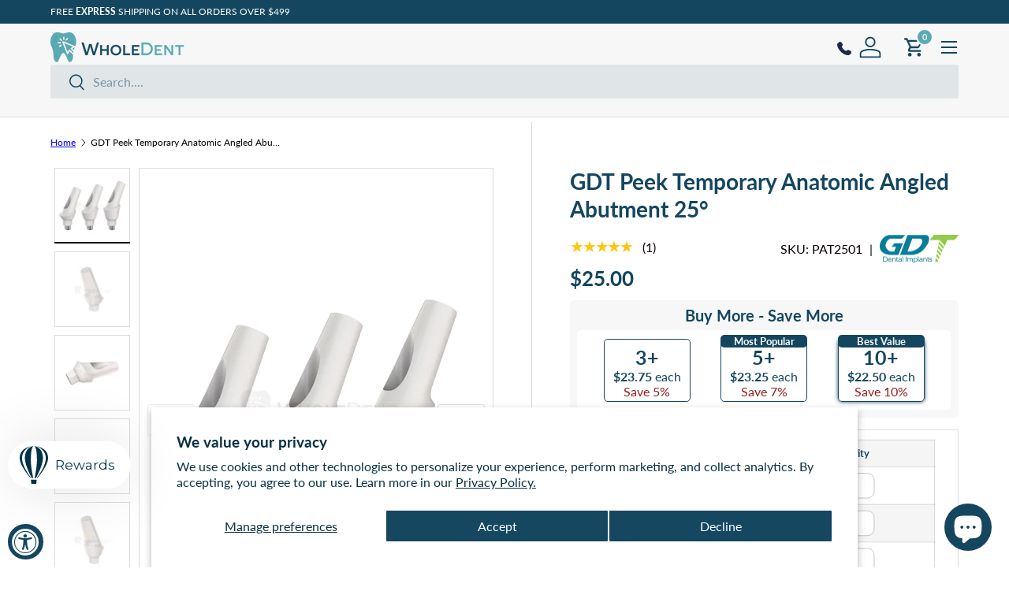

--- FILE ---
content_type: text/html; charset=utf-8
request_url: https://www.wholedent.com/products/peek-temporary-anatomic-angled-abutment-25
body_size: 70348
content:
<!doctype html>
<html
  class="no-js"
  lang="en"
  dir="ltr">
  <head>
      <!-- Google Verification Tag - Start -->
  <meta name="google-site-verification" content="9ReLBaW5qJXxs5pb9AyShcLjwZYTmnCbmT55cQ4P0iY" />
    <!-- Google Verification Tag - End --><meta charset="utf-8">
<meta name="viewport" content="width=device-width,initial-scale=1">
<title>GDT Peek Temporary Anatomic Angled Abutment 25° &ndash; WholeDent</title><link rel="canonical" href="https://www.wholedent.com/products/peek-temporary-anatomic-angled-abutment-25"><link rel="icon" href="//www.wholedent.com/cdn/shop/files/WD-Favicon_5b6ed786-7f6c-462d-9339-4041eb460b76.png?crop=center&height=48&v=1700670777&width=48" type="image/png">
  <link rel="apple-touch-icon" href="//www.wholedent.com/cdn/shop/files/WD-Favicon_5b6ed786-7f6c-462d-9339-4041eb460b76.png?crop=center&height=180&v=1700670777&width=180"><meta name="description" content="Latest from gdtimplants: Connection: Internal Hex 2.42mm Diameter: Ø3.75mm Length: 1mm, 2mm,3mm Material: PEEK (Polyether ether ketone) Qualities: Regular Platform,Aesthetic,Biocompatible Certificates: CE Approved, ISO (9001:2008), MEDICAL ISO (13485:2003), FDA Approved Country of Manufacture: Israel Compatible With:"><meta property="og:site_name" content="WholeDent">
<meta property="og:url" content="https://www.wholedent.com/products/peek-temporary-anatomic-angled-abutment-25">
<meta property="og:title" content="GDT Peek Temporary Anatomic Angled Abutment 25°">
<meta property="og:type" content="product">
<meta property="og:description" content="Latest from gdtimplants: Connection: Internal Hex 2.42mm Diameter: Ø3.75mm Length: 1mm, 2mm,3mm Material: PEEK (Polyether ether ketone) Qualities: Regular Platform,Aesthetic,Biocompatible Certificates: CE Approved, ISO (9001:2008), MEDICAL ISO (13485:2003), FDA Approved Country of Manufacture: Israel Compatible With:"><meta property="og:image" content="http://www.wholedent.com/cdn/shop/files/gdt-peek-temporary-anatomic-angled-abutment-25-abutments-324.jpg?crop=center&height=1200&v=1711562336&width=1200">
  <meta property="og:image:secure_url" content="https://www.wholedent.com/cdn/shop/files/gdt-peek-temporary-anatomic-angled-abutment-25-abutments-324.jpg?crop=center&height=1200&v=1711562336&width=1200">
  <meta property="og:image:width" content="1000">
  <meta property="og:image:height" content="1000"><meta property="og:price:amount" content="25.00">
  <meta property="og:price:currency" content="USD"><meta name="twitter:card" content="summary_large_image">
<meta name="twitter:title" content="GDT Peek Temporary Anatomic Angled Abutment 25°">
<meta name="twitter:description" content="Latest from gdtimplants: Connection: Internal Hex 2.42mm Diameter: Ø3.75mm Length: 1mm, 2mm,3mm Material: PEEK (Polyether ether ketone) Qualities: Regular Platform,Aesthetic,Biocompatible Certificates: CE Approved, ISO (9001:2008), MEDICAL ISO (13485:2003), FDA Approved Country of Manufacture: Israel Compatible With:">
<script src="https://cdn-widgetsrepository.yotpo.com/v1/loader/VuquyEi8PVvzG4KpPu5R7ogzXgsenGOIOQuICKNV" async></script>
    <link
      rel="preload"
      href="//www.wholedent.com/cdn/shop/t/48/assets/main.css?v=43032198158990246871727857219"
      as="style"><style data-shopify>
@font-face {
  font-family: Lato;
  font-weight: 400;
  font-style: normal;
  font-display: swap;
  src: url("//www.wholedent.com/cdn/fonts/lato/lato_n4.c3b93d431f0091c8be23185e15c9d1fee1e971c5.woff2") format("woff2"),
       url("//www.wholedent.com/cdn/fonts/lato/lato_n4.d5c00c781efb195594fd2fd4ad04f7882949e327.woff") format("woff");
}
@font-face {
  font-family: Lato;
  font-weight: 700;
  font-style: normal;
  font-display: swap;
  src: url("//www.wholedent.com/cdn/fonts/lato/lato_n7.900f219bc7337bc57a7a2151983f0a4a4d9d5dcf.woff2") format("woff2"),
       url("//www.wholedent.com/cdn/fonts/lato/lato_n7.a55c60751adcc35be7c4f8a0313f9698598612ee.woff") format("woff");
}
@font-face {
  font-family: Lato;
  font-weight: 400;
  font-style: italic;
  font-display: swap;
  src: url("//www.wholedent.com/cdn/fonts/lato/lato_i4.09c847adc47c2fefc3368f2e241a3712168bc4b6.woff2") format("woff2"),
       url("//www.wholedent.com/cdn/fonts/lato/lato_i4.3c7d9eb6c1b0a2bf62d892c3ee4582b016d0f30c.woff") format("woff");
}
@font-face {
  font-family: Lato;
  font-weight: 700;
  font-style: italic;
  font-display: swap;
  src: url("//www.wholedent.com/cdn/fonts/lato/lato_i7.16ba75868b37083a879b8dd9f2be44e067dfbf92.woff2") format("woff2"),
       url("//www.wholedent.com/cdn/fonts/lato/lato_i7.4c07c2b3b7e64ab516aa2f2081d2bb0366b9dce8.woff") format("woff");
}
@font-face {
  font-family: Lato;
  font-weight: 700;
  font-style: normal;
  font-display: swap;
  src: url("//www.wholedent.com/cdn/fonts/lato/lato_n7.900f219bc7337bc57a7a2151983f0a4a4d9d5dcf.woff2") format("woff2"),
       url("//www.wholedent.com/cdn/fonts/lato/lato_n7.a55c60751adcc35be7c4f8a0313f9698598612ee.woff") format("woff");
}
@font-face {
  font-family: Lato;
  font-weight: 700;
  font-style: normal;
  font-display: swap;
  src: url("//www.wholedent.com/cdn/fonts/lato/lato_n7.900f219bc7337bc57a7a2151983f0a4a4d9d5dcf.woff2") format("woff2"),
       url("//www.wholedent.com/cdn/fonts/lato/lato_n7.a55c60751adcc35be7c4f8a0313f9698598612ee.woff") format("woff");
}
:root {
        --bg-color: 255 255 255 / 1.0;
        --bg-color-og: 255 255 255 / 1.0;
        --heading-color: 20 70 95;
        --text-color: 9 3 2;
        --text-color-og: 9 3 2;
        --scrollbar-color: 9 3 2;
        --link-color: 9 3 2;
        --link-color-og: 9 3 2;
        --star-color: 103 170 249;--swatch-border-color-default: 206 205 204;
          --swatch-border-color-active: 132 129 129;
          --swatch-card-size: 24px;
          --swatch-variant-picker-size: 64px;--color-scheme-1-bg: 255 255 255 / 1.0;
        --color-scheme-1-grad: ;
        --color-scheme-1-heading: 20 70 95;
        --color-scheme-1-text: 9 3 2;
        --color-scheme-1-btn-bg: 20 70 95;
        --color-scheme-1-btn-text: 255 255 255;
        --color-scheme-1-btn-bg-hover: 60 107 129;--color-scheme-2-bg: 249 249 249 / 1.0;
        --color-scheme-2-grad: ;
        --color-scheme-2-heading: 20 70 95;
        --color-scheme-2-text: 20 70 95;
        --color-scheme-2-btn-bg: 20 70 95;
        --color-scheme-2-btn-text: 255 255 255;
        --color-scheme-2-btn-bg-hover: 60 107 129;--color-scheme-3-bg: 89 170 179 / 1.0;
        --color-scheme-3-grad: ;
        --color-scheme-3-heading: 255 255 255;
        --color-scheme-3-text: 255 255 255;
        --color-scheme-3-btn-bg: 20 70 95;
        --color-scheme-3-btn-text: 255 255 255;
        --color-scheme-3-btn-bg-hover: 60 107 129;

        --drawer-bg-color: 255 255 255 / 1.0;
        --drawer-text-color: 9 3 2;

        --panel-bg-color: 242 242 242 / 1.0;
        --panel-heading-color: 20 70 95;
        --panel-text-color: 9 3 2;

        --in-stock-text-color: 44 126 63;
        --low-stock-text-color: 210 134 26;
        --very-low-stock-text-color: 180 12 28;
        --no-stock-text-color: 119 119 119;
        --no-stock-backordered-text-color: 119 119 119;

        --error-bg-color: 252 237 238;
        --error-text-color: 180 12 28;
        --success-bg-color: 232 246 234;
        --success-text-color: 44 126 63;
        --info-bg-color: 228 237 250;
        --info-text-color: 26 102 210;

        --heading-font-family: Lato, 
        sans-serif;
        --heading-font-style: normal;
        --heading-font-weight: 700;
        --heading-scale-start: 6;

        --navigation-font-family: Lato, 
        sans-serif;
        --navigation-font-style: normal;
        --navigation-font-weight: 700;--heading-text-transform: none;
--subheading-text-transform: none;
        --body-font-family: Lato, 
        sans-serif;
        --body-font-style: normal;
        --body-font-weight: 400;
        --body-font-size: 16;

        --section-gap: 32;
        --heading-gap: calc(8 * var(--space-unit));--heading-gap: calc(6 * var(--space-unit));--grid-column-gap: 20px;--btn-bg-color: 20 70 95;
        --btn-bg-hover-color: 60 107 129;
        --btn-text-color: 255 255 255;
        --btn-bg-color-og: 20 70 95;
        --btn-text-color-og: 255 255 255;
        --btn-alt-bg-color: 89 170 179;
        --btn-alt-bg-alpha: 1.0;
        --btn-alt-text-color: 255 255 255;
        --btn-border-width: 1px;
        --btn-padding-y: 12px;

        
          --btn-border-radius: 3px;
        

        --btn-lg-border-radius: 50%;
        --btn-icon-border-radius: 50%;
        --input-with-btn-inner-radius: var(--btn-border-radius);

        --input-bg-color: 255 255 255 / 1.0;
        --input-text-color: 9 3 2;
        --input-border-width: 1px;
        --input-border-radius: 2px;
        --textarea-border-radius: 2px;
          --input-border-radius: 3px;
          --input-bg-color-diff-3: #f7f7f7;
          --input-bg-color-diff-6: #f0f0f0;

        --modal-border-radius: 4px;
        --modal-overlay-color: 0 0 0;
        --modal-overlay-opacity: 0.4;
        --drawer-border-radius: 4px;
        --overlay-border-radius: 4px;--sale-label-bg-color: 247 23 53;
          --sale-label-text-color: 255 255 255;--preorder-label-bg-color: 103 170 249;
        --preorder-label-text-color: 255 255 255;

        --page-width: 1290px;
        --gutter-sm: 20px;
        --gutter-md: 32px;
        --gutter-lg: 64px;

        --payment-terms-bg-color: #ffffff;

        --coll-card-bg-color: #f7f7f7;
        --coll-card-border-color: rgba(0,0,0,0);--card-bg-color: #ffffff;
          --card-text-color: 20 20 20;
          --card-border-color: #dedede;
          
            --aos-animate-duration: 0.6s;
          

          
            --aos-min-width: 0;
          
        

        --reading-width: 48em;
      }

      @media (max-width: 769px) {
        :root {
          --reading-width: 36em;
        }
      }
    </style><link rel="stylesheet" href="//www.wholedent.com/cdn/shop/t/48/assets/main.css?v=43032198158990246871727857219">
    <script src="//www.wholedent.com/cdn/shop/t/48/assets/main.js?v=65601690696373780541727848589" defer="defer"></script><link
        rel="preload"
        href="//www.wholedent.com/cdn/fonts/lato/lato_n4.c3b93d431f0091c8be23185e15c9d1fee1e971c5.woff2"
        as="font"
        type="font/woff2"
        crossorigin
        fetchpriority="high"><link
        rel="preload"
        href="//www.wholedent.com/cdn/fonts/lato/lato_n7.900f219bc7337bc57a7a2151983f0a4a4d9d5dcf.woff2"
        as="font"
        type="font/woff2"
        crossorigin
        fetchpriority="high"><script>window.performance && window.performance.mark && window.performance.mark('shopify.content_for_header.start');</script><meta name="google-site-verification" content="XDN5j1FH1J-1AHmBz3pATDDjPblAY95p67yH1WHnU60">
<meta id="shopify-digital-wallet" name="shopify-digital-wallet" content="/50734989498/digital_wallets/dialog">
<meta name="shopify-checkout-api-token" content="6ff824f62f8d7ae708e68be1480ab9bf">
<meta id="in-context-paypal-metadata" data-shop-id="50734989498" data-venmo-supported="false" data-environment="production" data-locale="en_US" data-paypal-v4="true" data-currency="USD">
<link rel="alternate" hreflang="x-default" href="https://www.wholedent.com/products/peek-temporary-anatomic-angled-abutment-25">
<link rel="alternate" hreflang="en" href="https://www.wholedent.com/products/peek-temporary-anatomic-angled-abutment-25">
<link rel="alternate" hreflang="es" href="https://www.wholedent.com/es/products/peek-temporary-anatomic-angled-abutment-25">
<link rel="alternate" hreflang="ru" href="https://www.wholedent.com/ru/products/peek-temporary-anatomic-angled-abutment-25">
<link rel="alternate" type="application/json+oembed" href="https://www.wholedent.com/products/peek-temporary-anatomic-angled-abutment-25.oembed">
<script async="async" src="/checkouts/internal/preloads.js?locale=en-US"></script>
<script id="shopify-features" type="application/json">{"accessToken":"6ff824f62f8d7ae708e68be1480ab9bf","betas":["rich-media-storefront-analytics"],"domain":"www.wholedent.com","predictiveSearch":true,"shopId":50734989498,"locale":"en"}</script>
<script>var Shopify = Shopify || {};
Shopify.shop = "wholedent-com.myshopify.com";
Shopify.locale = "en";
Shopify.currency = {"active":"USD","rate":"1.0"};
Shopify.country = "US";
Shopify.theme = {"name":"Enterprise - 22\/5\/2025","id":145339285754,"schema_name":"Enterprise","schema_version":"1.4.0","theme_store_id":1657,"role":"main"};
Shopify.theme.handle = "null";
Shopify.theme.style = {"id":null,"handle":null};
Shopify.cdnHost = "www.wholedent.com/cdn";
Shopify.routes = Shopify.routes || {};
Shopify.routes.root = "/";</script>
<script type="module">!function(o){(o.Shopify=o.Shopify||{}).modules=!0}(window);</script>
<script>!function(o){function n(){var o=[];function n(){o.push(Array.prototype.slice.apply(arguments))}return n.q=o,n}var t=o.Shopify=o.Shopify||{};t.loadFeatures=n(),t.autoloadFeatures=n()}(window);</script>
<script id="shop-js-analytics" type="application/json">{"pageType":"product"}</script>
<script defer="defer" async type="module" src="//www.wholedent.com/cdn/shopifycloud/shop-js/modules/v2/client.init-shop-cart-sync_BT-GjEfc.en.esm.js"></script>
<script defer="defer" async type="module" src="//www.wholedent.com/cdn/shopifycloud/shop-js/modules/v2/chunk.common_D58fp_Oc.esm.js"></script>
<script defer="defer" async type="module" src="//www.wholedent.com/cdn/shopifycloud/shop-js/modules/v2/chunk.modal_xMitdFEc.esm.js"></script>
<script type="module">
  await import("//www.wholedent.com/cdn/shopifycloud/shop-js/modules/v2/client.init-shop-cart-sync_BT-GjEfc.en.esm.js");
await import("//www.wholedent.com/cdn/shopifycloud/shop-js/modules/v2/chunk.common_D58fp_Oc.esm.js");
await import("//www.wholedent.com/cdn/shopifycloud/shop-js/modules/v2/chunk.modal_xMitdFEc.esm.js");

  window.Shopify.SignInWithShop?.initShopCartSync?.({"fedCMEnabled":true,"windoidEnabled":true});

</script>
<script>(function() {
  var isLoaded = false;
  function asyncLoad() {
    if (isLoaded) return;
    isLoaded = true;
    var urls = ["https:\/\/amaicdn.com\/pricing-by-quantity\/js\/clear-cart.js?shop=wholedent-com.myshopify.com","https:\/\/str.rise-ai.com\/?shop=wholedent-com.myshopify.com","https:\/\/strn.rise-ai.com\/?shop=wholedent-com.myshopify.com","https:\/\/cdn.hextom.com\/js\/freeshippingbar.js?shop=wholedent-com.myshopify.com","https:\/\/cdn.adscale.com\/static\/ecom_js\/wholedent-com\/add_item_to_cart.js?ver=20260124\u0026shop=wholedent-com.myshopify.com"];
    for (var i = 0; i < urls.length; i++) {
      var s = document.createElement('script');
      s.type = 'text/javascript';
      s.async = true;
      s.src = urls[i];
      var x = document.getElementsByTagName('script')[0];
      x.parentNode.insertBefore(s, x);
    }
  };
  if(window.attachEvent) {
    window.attachEvent('onload', asyncLoad);
  } else {
    window.addEventListener('load', asyncLoad, false);
  }
})();</script>
<script id="__st">var __st={"a":50734989498,"offset":7200,"reqid":"6a981e1a-4124-44a0-a1e9-4a6284ef8dbc-1769292862","pageurl":"www.wholedent.com\/products\/peek-temporary-anatomic-angled-abutment-25","u":"10f917d93a07","p":"product","rtyp":"product","rid":6128352886970};</script>
<script>window.ShopifyPaypalV4VisibilityTracking = true;</script>
<script id="captcha-bootstrap">!function(){'use strict';const t='contact',e='account',n='new_comment',o=[[t,t],['blogs',n],['comments',n],[t,'customer']],c=[[e,'customer_login'],[e,'guest_login'],[e,'recover_customer_password'],[e,'create_customer']],r=t=>t.map((([t,e])=>`form[action*='/${t}']:not([data-nocaptcha='true']) input[name='form_type'][value='${e}']`)).join(','),a=t=>()=>t?[...document.querySelectorAll(t)].map((t=>t.form)):[];function s(){const t=[...o],e=r(t);return a(e)}const i='password',u='form_key',d=['recaptcha-v3-token','g-recaptcha-response','h-captcha-response',i],f=()=>{try{return window.sessionStorage}catch{return}},m='__shopify_v',_=t=>t.elements[u];function p(t,e,n=!1){try{const o=window.sessionStorage,c=JSON.parse(o.getItem(e)),{data:r}=function(t){const{data:e,action:n}=t;return t[m]||n?{data:e,action:n}:{data:t,action:n}}(c);for(const[e,n]of Object.entries(r))t.elements[e]&&(t.elements[e].value=n);n&&o.removeItem(e)}catch(o){console.error('form repopulation failed',{error:o})}}const l='form_type',E='cptcha';function T(t){t.dataset[E]=!0}const w=window,h=w.document,L='Shopify',v='ce_forms',y='captcha';let A=!1;((t,e)=>{const n=(g='f06e6c50-85a8-45c8-87d0-21a2b65856fe',I='https://cdn.shopify.com/shopifycloud/storefront-forms-hcaptcha/ce_storefront_forms_captcha_hcaptcha.v1.5.2.iife.js',D={infoText:'Protected by hCaptcha',privacyText:'Privacy',termsText:'Terms'},(t,e,n)=>{const o=w[L][v],c=o.bindForm;if(c)return c(t,g,e,D).then(n);var r;o.q.push([[t,g,e,D],n]),r=I,A||(h.body.append(Object.assign(h.createElement('script'),{id:'captcha-provider',async:!0,src:r})),A=!0)});var g,I,D;w[L]=w[L]||{},w[L][v]=w[L][v]||{},w[L][v].q=[],w[L][y]=w[L][y]||{},w[L][y].protect=function(t,e){n(t,void 0,e),T(t)},Object.freeze(w[L][y]),function(t,e,n,w,h,L){const[v,y,A,g]=function(t,e,n){const i=e?o:[],u=t?c:[],d=[...i,...u],f=r(d),m=r(i),_=r(d.filter((([t,e])=>n.includes(e))));return[a(f),a(m),a(_),s()]}(w,h,L),I=t=>{const e=t.target;return e instanceof HTMLFormElement?e:e&&e.form},D=t=>v().includes(t);t.addEventListener('submit',(t=>{const e=I(t);if(!e)return;const n=D(e)&&!e.dataset.hcaptchaBound&&!e.dataset.recaptchaBound,o=_(e),c=g().includes(e)&&(!o||!o.value);(n||c)&&t.preventDefault(),c&&!n&&(function(t){try{if(!f())return;!function(t){const e=f();if(!e)return;const n=_(t);if(!n)return;const o=n.value;o&&e.removeItem(o)}(t);const e=Array.from(Array(32),(()=>Math.random().toString(36)[2])).join('');!function(t,e){_(t)||t.append(Object.assign(document.createElement('input'),{type:'hidden',name:u})),t.elements[u].value=e}(t,e),function(t,e){const n=f();if(!n)return;const o=[...t.querySelectorAll(`input[type='${i}']`)].map((({name:t})=>t)),c=[...d,...o],r={};for(const[a,s]of new FormData(t).entries())c.includes(a)||(r[a]=s);n.setItem(e,JSON.stringify({[m]:1,action:t.action,data:r}))}(t,e)}catch(e){console.error('failed to persist form',e)}}(e),e.submit())}));const S=(t,e)=>{t&&!t.dataset[E]&&(n(t,e.some((e=>e===t))),T(t))};for(const o of['focusin','change'])t.addEventListener(o,(t=>{const e=I(t);D(e)&&S(e,y())}));const B=e.get('form_key'),M=e.get(l),P=B&&M;t.addEventListener('DOMContentLoaded',(()=>{const t=y();if(P)for(const e of t)e.elements[l].value===M&&p(e,B);[...new Set([...A(),...v().filter((t=>'true'===t.dataset.shopifyCaptcha))])].forEach((e=>S(e,t)))}))}(h,new URLSearchParams(w.location.search),n,t,e,['guest_login'])})(!0,!0)}();</script>
<script integrity="sha256-4kQ18oKyAcykRKYeNunJcIwy7WH5gtpwJnB7kiuLZ1E=" data-source-attribution="shopify.loadfeatures" defer="defer" src="//www.wholedent.com/cdn/shopifycloud/storefront/assets/storefront/load_feature-a0a9edcb.js" crossorigin="anonymous"></script>
<script data-source-attribution="shopify.dynamic_checkout.dynamic.init">var Shopify=Shopify||{};Shopify.PaymentButton=Shopify.PaymentButton||{isStorefrontPortableWallets:!0,init:function(){window.Shopify.PaymentButton.init=function(){};var t=document.createElement("script");t.src="https://www.wholedent.com/cdn/shopifycloud/portable-wallets/latest/portable-wallets.en.js",t.type="module",document.head.appendChild(t)}};
</script>
<script data-source-attribution="shopify.dynamic_checkout.buyer_consent">
  function portableWalletsHideBuyerConsent(e){var t=document.getElementById("shopify-buyer-consent"),n=document.getElementById("shopify-subscription-policy-button");t&&n&&(t.classList.add("hidden"),t.setAttribute("aria-hidden","true"),n.removeEventListener("click",e))}function portableWalletsShowBuyerConsent(e){var t=document.getElementById("shopify-buyer-consent"),n=document.getElementById("shopify-subscription-policy-button");t&&n&&(t.classList.remove("hidden"),t.removeAttribute("aria-hidden"),n.addEventListener("click",e))}window.Shopify?.PaymentButton&&(window.Shopify.PaymentButton.hideBuyerConsent=portableWalletsHideBuyerConsent,window.Shopify.PaymentButton.showBuyerConsent=portableWalletsShowBuyerConsent);
</script>
<script data-source-attribution="shopify.dynamic_checkout.cart.bootstrap">document.addEventListener("DOMContentLoaded",(function(){function t(){return document.querySelector("shopify-accelerated-checkout-cart, shopify-accelerated-checkout")}if(t())Shopify.PaymentButton.init();else{new MutationObserver((function(e,n){t()&&(Shopify.PaymentButton.init(),n.disconnect())})).observe(document.body,{childList:!0,subtree:!0})}}));
</script>
<script id='scb4127' type='text/javascript' async='' src='https://www.wholedent.com/cdn/shopifycloud/privacy-banner/storefront-banner.js'></script><link id="shopify-accelerated-checkout-styles" rel="stylesheet" media="screen" href="https://www.wholedent.com/cdn/shopifycloud/portable-wallets/latest/accelerated-checkout-backwards-compat.css" crossorigin="anonymous">
<style id="shopify-accelerated-checkout-cart">
        #shopify-buyer-consent {
  margin-top: 1em;
  display: inline-block;
  width: 100%;
}

#shopify-buyer-consent.hidden {
  display: none;
}

#shopify-subscription-policy-button {
  background: none;
  border: none;
  padding: 0;
  text-decoration: underline;
  font-size: inherit;
  cursor: pointer;
}

#shopify-subscription-policy-button::before {
  box-shadow: none;
}

      </style>
<script id="sections-script" data-sections="header,footer" defer="defer" src="//www.wholedent.com/cdn/shop/t/48/compiled_assets/scripts.js?v=25314"></script>
<script>window.performance && window.performance.mark && window.performance.mark('shopify.content_for_header.end');</script>
<script src="//www.wholedent.com/cdn/shop/t/48/assets/blur-messages.js?v=98620774460636405321726563557" defer="defer"></script>
      <script src="//www.wholedent.com/cdn/shop/t/48/assets/animate-on-scroll.js?v=15249566486942820451726563552" defer="defer"></script>
      <link rel="stylesheet" href="//www.wholedent.com/cdn/shop/t/48/assets/animate-on-scroll.css?v=116194678796051782541726563551">
    

    <script>
      document.documentElement.className = document.documentElement.className.replace('no-js', 'js');
    </script><!-- CC Custom Head Start --><!-- CC Custom Head End --><link rel="stylesheet" href="https://cdn.jsdelivr.net/npm/swiper@11/swiper-bundle.min.css" />

    <script src="https://cdn.jsdelivr.net/npm/swiper@11/swiper-bundle.min.js" defer></script>

    <link rel="stylesheet" href="//www.wholedent.com/cdn/shop/t/48/assets/general-css.css?v=167476253647756800461742219953">

    <script src="//www.wholedent.com/cdn/shop/t/48/assets/custom-variant-picker.js?v=152005044420762999931743340041" defer="defer"></script>
    <script src="//www.wholedent.com/cdn/shop/t/48/assets/main-collection-section.js?v=41524108333246505051745323959" defer="defer"></script>

  <!-- BEGIN app block: shopify://apps/judge-me-reviews/blocks/judgeme_core/61ccd3b1-a9f2-4160-9fe9-4fec8413e5d8 --><!-- Start of Judge.me Core -->






<link rel="dns-prefetch" href="https://cdnwidget.judge.me">
<link rel="dns-prefetch" href="https://cdn.judge.me">
<link rel="dns-prefetch" href="https://cdn1.judge.me">
<link rel="dns-prefetch" href="https://api.judge.me">

<script data-cfasync='false' class='jdgm-settings-script'>window.jdgmSettings={"pagination":5,"disable_web_reviews":false,"badge_no_review_text":"No reviews","badge_n_reviews_text":"{{ n }} reviews","badge_star_color":"#FEC610","hide_badge_preview_if_no_reviews":true,"badge_hide_text":true,"enforce_center_preview_badge":false,"widget_title":"Customer Reviews","widget_open_form_text":"Write a review","widget_close_form_text":"Cancel review","widget_refresh_page_text":"Refresh page","widget_summary_text":"Based on {{ number_of_reviews }} review/reviews","widget_no_review_text":"Be the first to write a review","widget_name_field_text":"Display name","widget_verified_name_field_text":"Verified Name (public)","widget_name_placeholder_text":"Display name","widget_required_field_error_text":"This field is required.","widget_email_field_text":"Email address","widget_verified_email_field_text":"Verified Email (private, can not be edited)","widget_email_placeholder_text":"Your email address","widget_email_field_error_text":"Please enter a valid email address.","widget_rating_field_text":"Rating","widget_review_title_field_text":"Review Title","widget_review_title_placeholder_text":"Give your review a title","widget_review_body_field_text":"Review content","widget_review_body_placeholder_text":"Start writing here...","widget_pictures_field_text":"Picture/Video (optional)","widget_submit_review_text":"Submit Review","widget_submit_verified_review_text":"Submit Verified Review","widget_submit_success_msg_with_auto_publish":"Thank you! Please refresh the page in a few moments to see your review. You can remove or edit your review by logging into \u003ca href='https://judge.me/login' target='_blank' rel='nofollow noopener'\u003eJudge.me\u003c/a\u003e","widget_submit_success_msg_no_auto_publish":"Thank you! Your review will be published as soon as it is approved by the shop admin. You can remove or edit your review by logging into \u003ca href='https://judge.me/login' target='_blank' rel='nofollow noopener'\u003eJudge.me\u003c/a\u003e","widget_show_default_reviews_out_of_total_text":"Showing {{ n_reviews_shown }} out of {{ n_reviews }} reviews.","widget_show_all_link_text":"Show all","widget_show_less_link_text":"Show less","widget_author_said_text":"{{ reviewer_name }} said:","widget_days_text":"{{ n }} days ago","widget_weeks_text":"{{ n }} week/weeks ago","widget_months_text":"{{ n }} month/months ago","widget_years_text":"{{ n }} year/years ago","widget_yesterday_text":"Yesterday","widget_today_text":"Today","widget_replied_text":"\u003e\u003e {{ shop_name }} replied:","widget_read_more_text":"Read more","widget_reviewer_name_as_initial":"","widget_rating_filter_color":"#fbcd0a","widget_rating_filter_see_all_text":"See all reviews","widget_sorting_most_recent_text":"Most Recent","widget_sorting_highest_rating_text":"Highest Rating","widget_sorting_lowest_rating_text":"Lowest Rating","widget_sorting_with_pictures_text":"Only Pictures","widget_sorting_most_helpful_text":"Most Helpful","widget_open_question_form_text":"Ask a question","widget_reviews_subtab_text":"Reviews","widget_questions_subtab_text":"Questions","widget_question_label_text":"Question","widget_answer_label_text":"Answer","widget_question_placeholder_text":"Write your question here","widget_submit_question_text":"Submit Question","widget_question_submit_success_text":"Thank you for your question! We will notify you once it gets answered.","widget_star_color":"#FEC610","verified_badge_text":"Verified","verified_badge_bg_color":"","verified_badge_text_color":"","verified_badge_placement":"left-of-reviewer-name","widget_review_max_height":"","widget_hide_border":false,"widget_social_share":false,"widget_thumb":false,"widget_review_location_show":false,"widget_location_format":"","all_reviews_include_out_of_store_products":true,"all_reviews_out_of_store_text":"(out of store)","all_reviews_pagination":100,"all_reviews_product_name_prefix_text":"about","enable_review_pictures":true,"enable_question_anwser":false,"widget_theme":"default","review_date_format":"mm/dd/yy","default_sort_method":"most-recent","widget_product_reviews_subtab_text":"Product Reviews","widget_shop_reviews_subtab_text":"Shop Reviews","widget_other_products_reviews_text":"Reviews for other products","widget_store_reviews_subtab_text":"Store reviews","widget_no_store_reviews_text":"This store hasn't received any reviews yet","widget_web_restriction_product_reviews_text":"This product hasn't received any reviews yet","widget_no_items_text":"No items found","widget_show_more_text":"Show more","widget_write_a_store_review_text":"Write a Store Review","widget_other_languages_heading":"Reviews in Other Languages","widget_translate_review_text":"Translate review to {{ language }}","widget_translating_review_text":"Translating...","widget_show_original_translation_text":"Show original ({{ language }})","widget_translate_review_failed_text":"Review couldn't be translated.","widget_translate_review_retry_text":"Retry","widget_translate_review_try_again_later_text":"Try again later","show_product_url_for_grouped_product":false,"widget_sorting_pictures_first_text":"Pictures First","show_pictures_on_all_rev_page_mobile":false,"show_pictures_on_all_rev_page_desktop":false,"floating_tab_hide_mobile_install_preference":false,"floating_tab_button_name":"★ Reviews","floating_tab_title":"Let customers speak for us","floating_tab_button_color":"","floating_tab_button_background_color":"","floating_tab_url":"","floating_tab_url_enabled":false,"floating_tab_tab_style":"text","all_reviews_text_badge_text":"Customers rate us {{ shop.metafields.judgeme.all_reviews_rating | round: 1 }}/5 based on {{ shop.metafields.judgeme.all_reviews_count }} reviews.","all_reviews_text_badge_text_branded_style":"{{ shop.metafields.judgeme.all_reviews_rating | round: 1 }} out of 5 stars based on {{ shop.metafields.judgeme.all_reviews_count }} reviews","is_all_reviews_text_badge_a_link":true,"show_stars_for_all_reviews_text_badge":false,"all_reviews_text_badge_url":"https://www.wholedent.com/pages/all-reviews","all_reviews_text_style":"branded","all_reviews_text_color_style":"judgeme_brand_color","all_reviews_text_color":"#108474","all_reviews_text_show_jm_brand":false,"featured_carousel_show_header":true,"featured_carousel_title":"Our customers speak for us","testimonials_carousel_title":"Customers are saying","videos_carousel_title":"Real customer stories","cards_carousel_title":"Customers are saying","featured_carousel_count_text":"from {{ n }} reviews","featured_carousel_add_link_to_all_reviews_page":false,"featured_carousel_url":"","featured_carousel_show_images":true,"featured_carousel_autoslide_interval":3,"featured_carousel_arrows_on_the_sides":true,"featured_carousel_height":200,"featured_carousel_width":100,"featured_carousel_image_size":0,"featured_carousel_image_height":250,"featured_carousel_arrow_color":"#eeeeee","verified_count_badge_style":"branded","verified_count_badge_orientation":"horizontal","verified_count_badge_color_style":"judgeme_brand_color","verified_count_badge_color":"#108474","is_verified_count_badge_a_link":false,"verified_count_badge_url":"","verified_count_badge_show_jm_brand":true,"widget_rating_preset_default":5,"widget_first_sub_tab":"product-reviews","widget_show_histogram":true,"widget_histogram_use_custom_color":false,"widget_pagination_use_custom_color":false,"widget_star_use_custom_color":false,"widget_verified_badge_use_custom_color":false,"widget_write_review_use_custom_color":false,"picture_reminder_submit_button":"Upload Pictures","enable_review_videos":true,"mute_video_by_default":false,"widget_sorting_videos_first_text":"Videos First","widget_review_pending_text":"Pending","featured_carousel_items_for_large_screen":5,"social_share_options_order":"Facebook,Twitter","remove_microdata_snippet":true,"disable_json_ld":false,"enable_json_ld_products":false,"preview_badge_show_question_text":false,"preview_badge_no_question_text":"No questions","preview_badge_n_question_text":"{{ number_of_questions }} question/questions","qa_badge_show_icon":false,"qa_badge_position":"same-row","remove_judgeme_branding":false,"widget_add_search_bar":false,"widget_search_bar_placeholder":"Search","widget_sorting_verified_only_text":"Verified only","featured_carousel_theme":"default","featured_carousel_show_rating":true,"featured_carousel_show_title":true,"featured_carousel_show_body":true,"featured_carousel_show_date":false,"featured_carousel_show_reviewer":true,"featured_carousel_show_product":true,"featured_carousel_header_background_color":"#108474","featured_carousel_header_text_color":"#ffffff","featured_carousel_name_product_separator":"reviewed","featured_carousel_full_star_background":"#108474","featured_carousel_empty_star_background":"#dadada","featured_carousel_vertical_theme_background":"#f9fafb","featured_carousel_verified_badge_enable":false,"featured_carousel_verified_badge_color":"#108474","featured_carousel_border_style":"round","featured_carousel_review_line_length_limit":3,"featured_carousel_more_reviews_button_text":"Read more reviews","featured_carousel_view_product_button_text":"View product","all_reviews_page_load_reviews_on":"scroll","all_reviews_page_load_more_text":"Load More Reviews","disable_fb_tab_reviews":false,"enable_ajax_cdn_cache":false,"widget_advanced_speed_features":5,"widget_public_name_text":"displayed publicly like","default_reviewer_name":"John Smith","default_reviewer_name_has_non_latin":true,"widget_reviewer_anonymous":"Anonymous","medals_widget_title":"Judge.me Review Medals","medals_widget_background_color":"#f9fafb","medals_widget_position":"footer_all_pages","medals_widget_border_color":"#f9fafb","medals_widget_verified_text_position":"left","medals_widget_use_monochromatic_version":false,"medals_widget_elements_color":"#108474","show_reviewer_avatar":true,"widget_invalid_yt_video_url_error_text":"Not a YouTube video URL","widget_max_length_field_error_text":"Please enter no more than {0} characters.","widget_show_country_flag":false,"widget_show_collected_via_shop_app":true,"widget_verified_by_shop_badge_style":"light","widget_verified_by_shop_text":"Verified by Shop","widget_show_photo_gallery":true,"widget_load_with_code_splitting":true,"widget_ugc_install_preference":false,"widget_ugc_title":"Made by us, Shared by you","widget_ugc_subtitle":"Tag us to see your picture featured in our page","widget_ugc_arrows_color":"#ffffff","widget_ugc_primary_button_text":"Buy Now","widget_ugc_primary_button_background_color":"#108474","widget_ugc_primary_button_text_color":"#ffffff","widget_ugc_primary_button_border_width":"0","widget_ugc_primary_button_border_style":"none","widget_ugc_primary_button_border_color":"#108474","widget_ugc_primary_button_border_radius":"25","widget_ugc_secondary_button_text":"Load More","widget_ugc_secondary_button_background_color":"#ffffff","widget_ugc_secondary_button_text_color":"#108474","widget_ugc_secondary_button_border_width":"2","widget_ugc_secondary_button_border_style":"solid","widget_ugc_secondary_button_border_color":"#108474","widget_ugc_secondary_button_border_radius":"25","widget_ugc_reviews_button_text":"View Reviews","widget_ugc_reviews_button_background_color":"#ffffff","widget_ugc_reviews_button_text_color":"#108474","widget_ugc_reviews_button_border_width":"2","widget_ugc_reviews_button_border_style":"solid","widget_ugc_reviews_button_border_color":"#108474","widget_ugc_reviews_button_border_radius":"25","widget_ugc_reviews_button_link_to":"judgeme-reviews-page","widget_ugc_show_post_date":true,"widget_ugc_max_width":"800","widget_rating_metafield_value_type":true,"widget_primary_color":"#14465F","widget_enable_secondary_color":true,"widget_secondary_color":"#F5F5F5","widget_summary_average_rating_text":"{{ average_rating }} out of 5","widget_media_grid_title":"Customer photos \u0026 videos","widget_media_grid_see_more_text":"See more","widget_round_style":false,"widget_show_product_medals":false,"widget_verified_by_judgeme_text":"Verified by Judge.me","widget_show_store_medals":true,"widget_verified_by_judgeme_text_in_store_medals":"Verified by Judge.me","widget_media_field_exceed_quantity_message":"Sorry, we can only accept {{ max_media }} for one review.","widget_media_field_exceed_limit_message":"{{ file_name }} is too large, please select a {{ media_type }} less than {{ size_limit }}MB.","widget_review_submitted_text":"Review Submitted!","widget_question_submitted_text":"Question Submitted!","widget_close_form_text_question":"Cancel","widget_write_your_answer_here_text":"Write your answer here","widget_enabled_branded_link":true,"widget_show_collected_by_judgeme":true,"widget_reviewer_name_color":"","widget_write_review_text_color":"","widget_write_review_bg_color":"","widget_collected_by_judgeme_text":"collected by Judge.me","widget_pagination_type":"standard","widget_load_more_text":"Load More","widget_load_more_color":"#108474","widget_full_review_text":"Full Review","widget_read_more_reviews_text":"Read More Reviews","widget_read_questions_text":"Read Questions","widget_questions_and_answers_text":"Questions \u0026 Answers","widget_verified_by_text":"Verified by","widget_verified_text":"Verified","widget_number_of_reviews_text":"{{ number_of_reviews }} reviews","widget_back_button_text":"Back","widget_next_button_text":"Next","widget_custom_forms_filter_button":"Filters","custom_forms_style":"horizontal","widget_show_review_information":false,"how_reviews_are_collected":"How reviews are collected?","widget_show_review_keywords":false,"widget_gdpr_statement":"How we use your data: We'll only contact you about the review you left, and only if necessary. By submitting your review, you agree to Judge.me's \u003ca href='https://judge.me/terms' target='_blank' rel='nofollow noopener'\u003eterms\u003c/a\u003e, \u003ca href='https://judge.me/privacy' target='_blank' rel='nofollow noopener'\u003eprivacy\u003c/a\u003e and \u003ca href='https://judge.me/content-policy' target='_blank' rel='nofollow noopener'\u003econtent\u003c/a\u003e policies.","widget_multilingual_sorting_enabled":false,"widget_translate_review_content_enabled":false,"widget_translate_review_content_method":"manual","popup_widget_review_selection":"automatically_with_pictures","popup_widget_round_border_style":true,"popup_widget_show_title":true,"popup_widget_show_body":true,"popup_widget_show_reviewer":false,"popup_widget_show_product":true,"popup_widget_show_pictures":true,"popup_widget_use_review_picture":true,"popup_widget_show_on_home_page":true,"popup_widget_show_on_product_page":true,"popup_widget_show_on_collection_page":true,"popup_widget_show_on_cart_page":true,"popup_widget_position":"bottom_left","popup_widget_first_review_delay":5,"popup_widget_duration":5,"popup_widget_interval":5,"popup_widget_review_count":5,"popup_widget_hide_on_mobile":true,"review_snippet_widget_round_border_style":true,"review_snippet_widget_card_color":"#FFFFFF","review_snippet_widget_slider_arrows_background_color":"#FFFFFF","review_snippet_widget_slider_arrows_color":"#000000","review_snippet_widget_star_color":"#108474","show_product_variant":false,"all_reviews_product_variant_label_text":"Variant: ","widget_show_verified_branding":false,"widget_ai_summary_title":"Customers say","widget_ai_summary_disclaimer":"AI-powered review summary based on recent customer reviews","widget_show_ai_summary":false,"widget_show_ai_summary_bg":false,"widget_show_review_title_input":true,"redirect_reviewers_invited_via_email":"review_widget","request_store_review_after_product_review":false,"request_review_other_products_in_order":false,"review_form_color_scheme":"default","review_form_corner_style":"square","review_form_star_color":{},"review_form_text_color":"#333333","review_form_background_color":"#ffffff","review_form_field_background_color":"#fafafa","review_form_button_color":{},"review_form_button_text_color":"#ffffff","review_form_modal_overlay_color":"#000000","review_content_screen_title_text":"How would you rate this product?","review_content_introduction_text":"We would love it if you would share a bit about your experience.","store_review_form_title_text":"How would you rate this store?","store_review_form_introduction_text":"We would love it if you would share a bit about your experience.","show_review_guidance_text":true,"one_star_review_guidance_text":"Poor","five_star_review_guidance_text":"Great","customer_information_screen_title_text":"About you","customer_information_introduction_text":"Please tell us more about you.","custom_questions_screen_title_text":"Your experience in more detail","custom_questions_introduction_text":"Here are a few questions to help us understand more about your experience.","review_submitted_screen_title_text":"Thanks for your review!","review_submitted_screen_thank_you_text":"We are processing it and it will appear on the store soon.","review_submitted_screen_email_verification_text":"Please confirm your email by clicking the link we just sent you. This helps us keep reviews authentic.","review_submitted_request_store_review_text":"Would you like to share your experience of shopping with us?","review_submitted_review_other_products_text":"Would you like to review these products?","store_review_screen_title_text":"Would you like to share your experience of shopping with us?","store_review_introduction_text":"We value your feedback and use it to improve. Please share any thoughts or suggestions you have.","reviewer_media_screen_title_picture_text":"Share a picture","reviewer_media_introduction_picture_text":"Upload a photo to support your review.","reviewer_media_screen_title_video_text":"Share a video","reviewer_media_introduction_video_text":"Upload a video to support your review.","reviewer_media_screen_title_picture_or_video_text":"Share a picture or video","reviewer_media_introduction_picture_or_video_text":"Upload a photo or video to support your review.","reviewer_media_youtube_url_text":"Paste your Youtube URL here","advanced_settings_next_step_button_text":"Next","advanced_settings_close_review_button_text":"Close","modal_write_review_flow":false,"write_review_flow_required_text":"Required","write_review_flow_privacy_message_text":"We respect your privacy.","write_review_flow_anonymous_text":"Post review as anonymous","write_review_flow_visibility_text":"This won't be visible to other customers.","write_review_flow_multiple_selection_help_text":"Select as many as you like","write_review_flow_single_selection_help_text":"Select one option","write_review_flow_required_field_error_text":"This field is required","write_review_flow_invalid_email_error_text":"Please enter a valid email address","write_review_flow_max_length_error_text":"Max. {{ max_length }} characters.","write_review_flow_media_upload_text":"\u003cb\u003eClick to upload\u003c/b\u003e or drag and drop","write_review_flow_gdpr_statement":"We'll only contact you about your review if necessary. By submitting your review, you agree to our \u003ca href='https://judge.me/terms' target='_blank' rel='nofollow noopener'\u003eterms and conditions\u003c/a\u003e and \u003ca href='https://judge.me/privacy' target='_blank' rel='nofollow noopener'\u003eprivacy policy\u003c/a\u003e.","rating_only_reviews_enabled":false,"show_negative_reviews_help_screen":false,"new_review_flow_help_screen_rating_threshold":3,"negative_review_resolution_screen_title_text":"Tell us more","negative_review_resolution_text":"Your experience matters to us. If there were issues with your purchase, we're here to help. Feel free to reach out to us, we'd love the opportunity to make things right.","negative_review_resolution_button_text":"Contact us","negative_review_resolution_proceed_with_review_text":"Leave a review","negative_review_resolution_subject":"Issue with purchase from {{ shop_name }}.{{ order_name }}","preview_badge_collection_page_install_status":false,"widget_review_custom_css":"","preview_badge_custom_css":"","preview_badge_stars_count":"5-stars","featured_carousel_custom_css":"","floating_tab_custom_css":"","all_reviews_widget_custom_css":"","medals_widget_custom_css":"","verified_badge_custom_css":"","all_reviews_text_custom_css":"","transparency_badges_collected_via_store_invite":false,"transparency_badges_from_another_provider":false,"transparency_badges_collected_from_store_visitor":false,"transparency_badges_collected_by_verified_review_provider":false,"transparency_badges_earned_reward":false,"transparency_badges_collected_via_store_invite_text":"Review collected via store invitation","transparency_badges_from_another_provider_text":"Review collected from another provider","transparency_badges_collected_from_store_visitor_text":"Review collected from a store visitor","transparency_badges_written_in_google_text":"Review written in Google","transparency_badges_written_in_etsy_text":"Review written in Etsy","transparency_badges_written_in_shop_app_text":"Review written in Shop App","transparency_badges_earned_reward_text":"Review earned a reward for future purchase","product_review_widget_per_page":10,"widget_store_review_label_text":"Review about the store","checkout_comment_extension_title_on_product_page":"Customer Comments","checkout_comment_extension_num_latest_comment_show":5,"checkout_comment_extension_format":"name_and_timestamp","checkout_comment_customer_name":"last_initial","checkout_comment_comment_notification":true,"preview_badge_collection_page_install_preference":false,"preview_badge_home_page_install_preference":false,"preview_badge_product_page_install_preference":false,"review_widget_install_preference":"","review_carousel_install_preference":false,"floating_reviews_tab_install_preference":"none","verified_reviews_count_badge_install_preference":false,"all_reviews_text_install_preference":false,"review_widget_best_location":false,"judgeme_medals_install_preference":false,"review_widget_revamp_enabled":false,"review_widget_qna_enabled":false,"review_widget_header_theme":"minimal","review_widget_widget_title_enabled":true,"review_widget_header_text_size":"medium","review_widget_header_text_weight":"regular","review_widget_average_rating_style":"compact","review_widget_bar_chart_enabled":true,"review_widget_bar_chart_type":"numbers","review_widget_bar_chart_style":"standard","review_widget_expanded_media_gallery_enabled":false,"review_widget_reviews_section_theme":"standard","review_widget_image_style":"thumbnails","review_widget_review_image_ratio":"square","review_widget_stars_size":"medium","review_widget_verified_badge":"standard_text","review_widget_review_title_text_size":"medium","review_widget_review_text_size":"medium","review_widget_review_text_length":"medium","review_widget_number_of_columns_desktop":3,"review_widget_carousel_transition_speed":5,"review_widget_custom_questions_answers_display":"always","review_widget_button_text_color":"#FFFFFF","review_widget_text_color":"#000000","review_widget_lighter_text_color":"#7B7B7B","review_widget_corner_styling":"soft","review_widget_review_word_singular":"review","review_widget_review_word_plural":"reviews","review_widget_voting_label":"Helpful?","review_widget_shop_reply_label":"Reply from {{ shop_name }}:","review_widget_filters_title":"Filters","qna_widget_question_word_singular":"Question","qna_widget_question_word_plural":"Questions","qna_widget_answer_reply_label":"Answer from {{ answerer_name }}:","qna_content_screen_title_text":"Ask a question about this product","qna_widget_question_required_field_error_text":"Please enter your question.","qna_widget_flow_gdpr_statement":"We'll only contact you about your question if necessary. By submitting your question, you agree to our \u003ca href='https://judge.me/terms' target='_blank' rel='nofollow noopener'\u003eterms and conditions\u003c/a\u003e and \u003ca href='https://judge.me/privacy' target='_blank' rel='nofollow noopener'\u003eprivacy policy\u003c/a\u003e.","qna_widget_question_submitted_text":"Thanks for your question!","qna_widget_close_form_text_question":"Close","qna_widget_question_submit_success_text":"We’ll notify you by email when your question is answered.","all_reviews_widget_v2025_enabled":false,"all_reviews_widget_v2025_header_theme":"default","all_reviews_widget_v2025_widget_title_enabled":true,"all_reviews_widget_v2025_header_text_size":"medium","all_reviews_widget_v2025_header_text_weight":"regular","all_reviews_widget_v2025_average_rating_style":"compact","all_reviews_widget_v2025_bar_chart_enabled":true,"all_reviews_widget_v2025_bar_chart_type":"numbers","all_reviews_widget_v2025_bar_chart_style":"standard","all_reviews_widget_v2025_expanded_media_gallery_enabled":false,"all_reviews_widget_v2025_show_store_medals":true,"all_reviews_widget_v2025_show_photo_gallery":true,"all_reviews_widget_v2025_show_review_keywords":false,"all_reviews_widget_v2025_show_ai_summary":false,"all_reviews_widget_v2025_show_ai_summary_bg":false,"all_reviews_widget_v2025_add_search_bar":false,"all_reviews_widget_v2025_default_sort_method":"most-recent","all_reviews_widget_v2025_reviews_per_page":10,"all_reviews_widget_v2025_reviews_section_theme":"default","all_reviews_widget_v2025_image_style":"thumbnails","all_reviews_widget_v2025_review_image_ratio":"square","all_reviews_widget_v2025_stars_size":"medium","all_reviews_widget_v2025_verified_badge":"bold_badge","all_reviews_widget_v2025_review_title_text_size":"medium","all_reviews_widget_v2025_review_text_size":"medium","all_reviews_widget_v2025_review_text_length":"medium","all_reviews_widget_v2025_number_of_columns_desktop":3,"all_reviews_widget_v2025_carousel_transition_speed":5,"all_reviews_widget_v2025_custom_questions_answers_display":"always","all_reviews_widget_v2025_show_product_variant":false,"all_reviews_widget_v2025_show_reviewer_avatar":true,"all_reviews_widget_v2025_reviewer_name_as_initial":"","all_reviews_widget_v2025_review_location_show":false,"all_reviews_widget_v2025_location_format":"","all_reviews_widget_v2025_show_country_flag":false,"all_reviews_widget_v2025_verified_by_shop_badge_style":"light","all_reviews_widget_v2025_social_share":false,"all_reviews_widget_v2025_social_share_options_order":"Facebook,Twitter,LinkedIn,Pinterest","all_reviews_widget_v2025_pagination_type":"standard","all_reviews_widget_v2025_button_text_color":"#FFFFFF","all_reviews_widget_v2025_text_color":"#000000","all_reviews_widget_v2025_lighter_text_color":"#7B7B7B","all_reviews_widget_v2025_corner_styling":"soft","all_reviews_widget_v2025_title":"Customer reviews","all_reviews_widget_v2025_ai_summary_title":"Customers say about this store","all_reviews_widget_v2025_no_review_text":"Be the first to write a review","platform":"shopify","branding_url":"https://app.judge.me/reviews/stores/www.wholedent.com","branding_text":"Powered by Judge.me","locale":"en","reply_name":"WholeDent","widget_version":"3.0","footer":true,"autopublish":true,"review_dates":true,"enable_custom_form":false,"shop_use_review_site":true,"shop_locale":"en","enable_multi_locales_translations":false,"show_review_title_input":true,"review_verification_email_status":"always","can_be_branded":true,"reply_name_text":"WholeDent"};</script> <style class='jdgm-settings-style'>.jdgm-xx{left:0}:root{--jdgm-primary-color: #14465F;--jdgm-secondary-color: #F5F5F5;--jdgm-star-color: #FEC610;--jdgm-write-review-text-color: white;--jdgm-write-review-bg-color: #14465F;--jdgm-paginate-color: #14465F;--jdgm-border-radius: 0;--jdgm-reviewer-name-color: #14465F}.jdgm-histogram__bar-content{background-color:#14465F}.jdgm-rev[data-verified-buyer=true] .jdgm-rev__icon.jdgm-rev__icon:after,.jdgm-rev__buyer-badge.jdgm-rev__buyer-badge{color:white;background-color:#14465F}.jdgm-review-widget--small .jdgm-gallery.jdgm-gallery .jdgm-gallery__thumbnail-link:nth-child(8) .jdgm-gallery__thumbnail-wrapper.jdgm-gallery__thumbnail-wrapper:before{content:"See more"}@media only screen and (min-width: 768px){.jdgm-gallery.jdgm-gallery .jdgm-gallery__thumbnail-link:nth-child(8) .jdgm-gallery__thumbnail-wrapper.jdgm-gallery__thumbnail-wrapper:before{content:"See more"}}.jdgm-preview-badge .jdgm-star.jdgm-star{color:#FEC610}.jdgm-prev-badge[data-average-rating='0.00']{display:none !important}.jdgm-prev-badge__text{display:none !important}.jdgm-author-all-initials{display:none !important}.jdgm-author-last-initial{display:none !important}.jdgm-rev-widg__title{visibility:hidden}.jdgm-rev-widg__summary-text{visibility:hidden}.jdgm-prev-badge__text{visibility:hidden}.jdgm-rev__prod-link-prefix:before{content:'about'}.jdgm-rev__variant-label:before{content:'Variant: '}.jdgm-rev__out-of-store-text:before{content:'(out of store)'}@media only screen and (min-width: 768px){.jdgm-rev__pics .jdgm-rev_all-rev-page-picture-separator,.jdgm-rev__pics .jdgm-rev__product-picture{display:none}}@media only screen and (max-width: 768px){.jdgm-rev__pics .jdgm-rev_all-rev-page-picture-separator,.jdgm-rev__pics .jdgm-rev__product-picture{display:none}}.jdgm-preview-badge[data-template="product"]{display:none !important}.jdgm-preview-badge[data-template="collection"]{display:none !important}.jdgm-preview-badge[data-template="index"]{display:none !important}.jdgm-review-widget[data-from-snippet="true"]{display:none !important}.jdgm-verified-count-badget[data-from-snippet="true"]{display:none !important}.jdgm-carousel-wrapper[data-from-snippet="true"]{display:none !important}.jdgm-all-reviews-text[data-from-snippet="true"]{display:none !important}.jdgm-medals-section[data-from-snippet="true"]{display:none !important}.jdgm-ugc-media-wrapper[data-from-snippet="true"]{display:none !important}.jdgm-rev__transparency-badge[data-badge-type="review_collected_via_store_invitation"]{display:none !important}.jdgm-rev__transparency-badge[data-badge-type="review_collected_from_another_provider"]{display:none !important}.jdgm-rev__transparency-badge[data-badge-type="review_collected_from_store_visitor"]{display:none !important}.jdgm-rev__transparency-badge[data-badge-type="review_written_in_etsy"]{display:none !important}.jdgm-rev__transparency-badge[data-badge-type="review_written_in_google_business"]{display:none !important}.jdgm-rev__transparency-badge[data-badge-type="review_written_in_shop_app"]{display:none !important}.jdgm-rev__transparency-badge[data-badge-type="review_earned_for_future_purchase"]{display:none !important}.jdgm-review-snippet-widget .jdgm-rev-snippet-widget__cards-container .jdgm-rev-snippet-card{border-radius:8px;background:#fff}.jdgm-review-snippet-widget .jdgm-rev-snippet-widget__cards-container .jdgm-rev-snippet-card__rev-rating .jdgm-star{color:#108474}.jdgm-review-snippet-widget .jdgm-rev-snippet-widget__prev-btn,.jdgm-review-snippet-widget .jdgm-rev-snippet-widget__next-btn{border-radius:50%;background:#fff}.jdgm-review-snippet-widget .jdgm-rev-snippet-widget__prev-btn>svg,.jdgm-review-snippet-widget .jdgm-rev-snippet-widget__next-btn>svg{fill:#000}.jdgm-full-rev-modal.rev-snippet-widget .jm-mfp-container .jm-mfp-content,.jdgm-full-rev-modal.rev-snippet-widget .jm-mfp-container .jdgm-full-rev__icon,.jdgm-full-rev-modal.rev-snippet-widget .jm-mfp-container .jdgm-full-rev__pic-img,.jdgm-full-rev-modal.rev-snippet-widget .jm-mfp-container .jdgm-full-rev__reply{border-radius:8px}.jdgm-full-rev-modal.rev-snippet-widget .jm-mfp-container .jdgm-full-rev[data-verified-buyer="true"] .jdgm-full-rev__icon::after{border-radius:8px}.jdgm-full-rev-modal.rev-snippet-widget .jm-mfp-container .jdgm-full-rev .jdgm-rev__buyer-badge{border-radius:calc( 8px / 2 )}.jdgm-full-rev-modal.rev-snippet-widget .jm-mfp-container .jdgm-full-rev .jdgm-full-rev__replier::before{content:'WholeDent'}.jdgm-full-rev-modal.rev-snippet-widget .jm-mfp-container .jdgm-full-rev .jdgm-full-rev__product-button{border-radius:calc( 8px * 6 )}
</style> <style class='jdgm-settings-style'></style>

  
  
  
  <style class='jdgm-miracle-styles'>
  @-webkit-keyframes jdgm-spin{0%{-webkit-transform:rotate(0deg);-ms-transform:rotate(0deg);transform:rotate(0deg)}100%{-webkit-transform:rotate(359deg);-ms-transform:rotate(359deg);transform:rotate(359deg)}}@keyframes jdgm-spin{0%{-webkit-transform:rotate(0deg);-ms-transform:rotate(0deg);transform:rotate(0deg)}100%{-webkit-transform:rotate(359deg);-ms-transform:rotate(359deg);transform:rotate(359deg)}}@font-face{font-family:'JudgemeStar';src:url("[data-uri]") format("woff");font-weight:normal;font-style:normal}.jdgm-star{font-family:'JudgemeStar';display:inline !important;text-decoration:none !important;padding:0 4px 0 0 !important;margin:0 !important;font-weight:bold;opacity:1;-webkit-font-smoothing:antialiased;-moz-osx-font-smoothing:grayscale}.jdgm-star:hover{opacity:1}.jdgm-star:last-of-type{padding:0 !important}.jdgm-star.jdgm--on:before{content:"\e000"}.jdgm-star.jdgm--off:before{content:"\e001"}.jdgm-star.jdgm--half:before{content:"\e002"}.jdgm-widget *{margin:0;line-height:1.4;-webkit-box-sizing:border-box;-moz-box-sizing:border-box;box-sizing:border-box;-webkit-overflow-scrolling:touch}.jdgm-hidden{display:none !important;visibility:hidden !important}.jdgm-temp-hidden{display:none}.jdgm-spinner{width:40px;height:40px;margin:auto;border-radius:50%;border-top:2px solid #eee;border-right:2px solid #eee;border-bottom:2px solid #eee;border-left:2px solid #ccc;-webkit-animation:jdgm-spin 0.8s infinite linear;animation:jdgm-spin 0.8s infinite linear}.jdgm-prev-badge{display:block !important}

</style>


  
  
   


<script data-cfasync='false' class='jdgm-script'>
!function(e){window.jdgm=window.jdgm||{},jdgm.CDN_HOST="https://cdnwidget.judge.me/",jdgm.CDN_HOST_ALT="https://cdn2.judge.me/cdn/widget_frontend/",jdgm.API_HOST="https://api.judge.me/",jdgm.CDN_BASE_URL="https://cdn.shopify.com/extensions/019beb2a-7cf9-7238-9765-11a892117c03/judgeme-extensions-316/assets/",
jdgm.docReady=function(d){(e.attachEvent?"complete"===e.readyState:"loading"!==e.readyState)?
setTimeout(d,0):e.addEventListener("DOMContentLoaded",d)},jdgm.loadCSS=function(d,t,o,a){
!o&&jdgm.loadCSS.requestedUrls.indexOf(d)>=0||(jdgm.loadCSS.requestedUrls.push(d),
(a=e.createElement("link")).rel="stylesheet",a.class="jdgm-stylesheet",a.media="nope!",
a.href=d,a.onload=function(){this.media="all",t&&setTimeout(t)},e.body.appendChild(a))},
jdgm.loadCSS.requestedUrls=[],jdgm.loadJS=function(e,d){var t=new XMLHttpRequest;
t.onreadystatechange=function(){4===t.readyState&&(Function(t.response)(),d&&d(t.response))},
t.open("GET",e),t.onerror=function(){if(e.indexOf(jdgm.CDN_HOST)===0&&jdgm.CDN_HOST_ALT!==jdgm.CDN_HOST){var f=e.replace(jdgm.CDN_HOST,jdgm.CDN_HOST_ALT);jdgm.loadJS(f,d)}},t.send()},jdgm.docReady((function(){(window.jdgmLoadCSS||e.querySelectorAll(
".jdgm-widget, .jdgm-all-reviews-page").length>0)&&(jdgmSettings.widget_load_with_code_splitting?
parseFloat(jdgmSettings.widget_version)>=3?jdgm.loadCSS(jdgm.CDN_HOST+"widget_v3/base.css"):
jdgm.loadCSS(jdgm.CDN_HOST+"widget/base.css"):jdgm.loadCSS(jdgm.CDN_HOST+"shopify_v2.css"),
jdgm.loadJS(jdgm.CDN_HOST+"loa"+"der.js"))}))}(document);
</script>
<noscript><link rel="stylesheet" type="text/css" media="all" href="https://cdnwidget.judge.me/shopify_v2.css"></noscript>

<!-- BEGIN app snippet: theme_fix_tags --><script>
  (function() {
    var jdgmThemeFixes = {"139444191482":{"html":"","css":"b.jdgm-rev__title { display: none !important } \n.jdgm-rev__body { font-weight: bold !important }","js":""}};
    if (!jdgmThemeFixes) return;
    var thisThemeFix = jdgmThemeFixes[Shopify.theme.id];
    if (!thisThemeFix) return;

    if (thisThemeFix.html) {
      document.addEventListener("DOMContentLoaded", function() {
        var htmlDiv = document.createElement('div');
        htmlDiv.classList.add('jdgm-theme-fix-html');
        htmlDiv.innerHTML = thisThemeFix.html;
        document.body.append(htmlDiv);
      });
    };

    if (thisThemeFix.css) {
      var styleTag = document.createElement('style');
      styleTag.classList.add('jdgm-theme-fix-style');
      styleTag.innerHTML = thisThemeFix.css;
      document.head.append(styleTag);
    };

    if (thisThemeFix.js) {
      var scriptTag = document.createElement('script');
      scriptTag.classList.add('jdgm-theme-fix-script');
      scriptTag.innerHTML = thisThemeFix.js;
      document.head.append(scriptTag);
    };
  })();
</script>
<!-- END app snippet -->
<!-- End of Judge.me Core -->



<!-- END app block --><script src="https://cdn.shopify.com/extensions/0199f129-bb37-7c22-9129-3b80105ec2a4/qb-app-extension-16/assets/common_qb.js" type="text/javascript" defer="defer"></script>
<link href="https://cdn.shopify.com/extensions/0199f129-bb37-7c22-9129-3b80105ec2a4/qb-app-extension-16/assets/content.css" rel="stylesheet" type="text/css" media="all">
<script src="https://cdn.shopify.com/extensions/019a0131-ca1b-7172-a6b1-2fadce39ca6e/accessibly-28/assets/acc-main.js" type="text/javascript" defer="defer"></script>
<script src="https://cdn.shopify.com/extensions/e8878072-2f6b-4e89-8082-94b04320908d/inbox-1254/assets/inbox-chat-loader.js" type="text/javascript" defer="defer"></script>
<script src="https://cdn.shopify.com/extensions/019ac357-9c99-7419-b30b-37f8db9e37f2/etranslate-243/assets/floating-selector.js" type="text/javascript" defer="defer"></script>
<script src="https://cdn.shopify.com/extensions/019beb2a-7cf9-7238-9765-11a892117c03/judgeme-extensions-316/assets/loader.js" type="text/javascript" defer="defer"></script>
<link href="https://monorail-edge.shopifysvc.com" rel="dns-prefetch">
<script>(function(){if ("sendBeacon" in navigator && "performance" in window) {try {var session_token_from_headers = performance.getEntriesByType('navigation')[0].serverTiming.find(x => x.name == '_s').description;} catch {var session_token_from_headers = undefined;}var session_cookie_matches = document.cookie.match(/_shopify_s=([^;]*)/);var session_token_from_cookie = session_cookie_matches && session_cookie_matches.length === 2 ? session_cookie_matches[1] : "";var session_token = session_token_from_headers || session_token_from_cookie || "";function handle_abandonment_event(e) {var entries = performance.getEntries().filter(function(entry) {return /monorail-edge.shopifysvc.com/.test(entry.name);});if (!window.abandonment_tracked && entries.length === 0) {window.abandonment_tracked = true;var currentMs = Date.now();var navigation_start = performance.timing.navigationStart;var payload = {shop_id: 50734989498,url: window.location.href,navigation_start,duration: currentMs - navigation_start,session_token,page_type: "product"};window.navigator.sendBeacon("https://monorail-edge.shopifysvc.com/v1/produce", JSON.stringify({schema_id: "online_store_buyer_site_abandonment/1.1",payload: payload,metadata: {event_created_at_ms: currentMs,event_sent_at_ms: currentMs}}));}}window.addEventListener('pagehide', handle_abandonment_event);}}());</script>
<script id="web-pixels-manager-setup">(function e(e,d,r,n,o){if(void 0===o&&(o={}),!Boolean(null===(a=null===(i=window.Shopify)||void 0===i?void 0:i.analytics)||void 0===a?void 0:a.replayQueue)){var i,a;window.Shopify=window.Shopify||{};var t=window.Shopify;t.analytics=t.analytics||{};var s=t.analytics;s.replayQueue=[],s.publish=function(e,d,r){return s.replayQueue.push([e,d,r]),!0};try{self.performance.mark("wpm:start")}catch(e){}var l=function(){var e={modern:/Edge?\/(1{2}[4-9]|1[2-9]\d|[2-9]\d{2}|\d{4,})\.\d+(\.\d+|)|Firefox\/(1{2}[4-9]|1[2-9]\d|[2-9]\d{2}|\d{4,})\.\d+(\.\d+|)|Chrom(ium|e)\/(9{2}|\d{3,})\.\d+(\.\d+|)|(Maci|X1{2}).+ Version\/(15\.\d+|(1[6-9]|[2-9]\d|\d{3,})\.\d+)([,.]\d+|)( \(\w+\)|)( Mobile\/\w+|) Safari\/|Chrome.+OPR\/(9{2}|\d{3,})\.\d+\.\d+|(CPU[ +]OS|iPhone[ +]OS|CPU[ +]iPhone|CPU IPhone OS|CPU iPad OS)[ +]+(15[._]\d+|(1[6-9]|[2-9]\d|\d{3,})[._]\d+)([._]\d+|)|Android:?[ /-](13[3-9]|1[4-9]\d|[2-9]\d{2}|\d{4,})(\.\d+|)(\.\d+|)|Android.+Firefox\/(13[5-9]|1[4-9]\d|[2-9]\d{2}|\d{4,})\.\d+(\.\d+|)|Android.+Chrom(ium|e)\/(13[3-9]|1[4-9]\d|[2-9]\d{2}|\d{4,})\.\d+(\.\d+|)|SamsungBrowser\/([2-9]\d|\d{3,})\.\d+/,legacy:/Edge?\/(1[6-9]|[2-9]\d|\d{3,})\.\d+(\.\d+|)|Firefox\/(5[4-9]|[6-9]\d|\d{3,})\.\d+(\.\d+|)|Chrom(ium|e)\/(5[1-9]|[6-9]\d|\d{3,})\.\d+(\.\d+|)([\d.]+$|.*Safari\/(?![\d.]+ Edge\/[\d.]+$))|(Maci|X1{2}).+ Version\/(10\.\d+|(1[1-9]|[2-9]\d|\d{3,})\.\d+)([,.]\d+|)( \(\w+\)|)( Mobile\/\w+|) Safari\/|Chrome.+OPR\/(3[89]|[4-9]\d|\d{3,})\.\d+\.\d+|(CPU[ +]OS|iPhone[ +]OS|CPU[ +]iPhone|CPU IPhone OS|CPU iPad OS)[ +]+(10[._]\d+|(1[1-9]|[2-9]\d|\d{3,})[._]\d+)([._]\d+|)|Android:?[ /-](13[3-9]|1[4-9]\d|[2-9]\d{2}|\d{4,})(\.\d+|)(\.\d+|)|Mobile Safari.+OPR\/([89]\d|\d{3,})\.\d+\.\d+|Android.+Firefox\/(13[5-9]|1[4-9]\d|[2-9]\d{2}|\d{4,})\.\d+(\.\d+|)|Android.+Chrom(ium|e)\/(13[3-9]|1[4-9]\d|[2-9]\d{2}|\d{4,})\.\d+(\.\d+|)|Android.+(UC? ?Browser|UCWEB|U3)[ /]?(15\.([5-9]|\d{2,})|(1[6-9]|[2-9]\d|\d{3,})\.\d+)\.\d+|SamsungBrowser\/(5\.\d+|([6-9]|\d{2,})\.\d+)|Android.+MQ{2}Browser\/(14(\.(9|\d{2,})|)|(1[5-9]|[2-9]\d|\d{3,})(\.\d+|))(\.\d+|)|K[Aa][Ii]OS\/(3\.\d+|([4-9]|\d{2,})\.\d+)(\.\d+|)/},d=e.modern,r=e.legacy,n=navigator.userAgent;return n.match(d)?"modern":n.match(r)?"legacy":"unknown"}(),u="modern"===l?"modern":"legacy",c=(null!=n?n:{modern:"",legacy:""})[u],f=function(e){return[e.baseUrl,"/wpm","/b",e.hashVersion,"modern"===e.buildTarget?"m":"l",".js"].join("")}({baseUrl:d,hashVersion:r,buildTarget:u}),m=function(e){var d=e.version,r=e.bundleTarget,n=e.surface,o=e.pageUrl,i=e.monorailEndpoint;return{emit:function(e){var a=e.status,t=e.errorMsg,s=(new Date).getTime(),l=JSON.stringify({metadata:{event_sent_at_ms:s},events:[{schema_id:"web_pixels_manager_load/3.1",payload:{version:d,bundle_target:r,page_url:o,status:a,surface:n,error_msg:t},metadata:{event_created_at_ms:s}}]});if(!i)return console&&console.warn&&console.warn("[Web Pixels Manager] No Monorail endpoint provided, skipping logging."),!1;try{return self.navigator.sendBeacon.bind(self.navigator)(i,l)}catch(e){}var u=new XMLHttpRequest;try{return u.open("POST",i,!0),u.setRequestHeader("Content-Type","text/plain"),u.send(l),!0}catch(e){return console&&console.warn&&console.warn("[Web Pixels Manager] Got an unhandled error while logging to Monorail."),!1}}}}({version:r,bundleTarget:l,surface:e.surface,pageUrl:self.location.href,monorailEndpoint:e.monorailEndpoint});try{o.browserTarget=l,function(e){var d=e.src,r=e.async,n=void 0===r||r,o=e.onload,i=e.onerror,a=e.sri,t=e.scriptDataAttributes,s=void 0===t?{}:t,l=document.createElement("script"),u=document.querySelector("head"),c=document.querySelector("body");if(l.async=n,l.src=d,a&&(l.integrity=a,l.crossOrigin="anonymous"),s)for(var f in s)if(Object.prototype.hasOwnProperty.call(s,f))try{l.dataset[f]=s[f]}catch(e){}if(o&&l.addEventListener("load",o),i&&l.addEventListener("error",i),u)u.appendChild(l);else{if(!c)throw new Error("Did not find a head or body element to append the script");c.appendChild(l)}}({src:f,async:!0,onload:function(){if(!function(){var e,d;return Boolean(null===(d=null===(e=window.Shopify)||void 0===e?void 0:e.analytics)||void 0===d?void 0:d.initialized)}()){var d=window.webPixelsManager.init(e)||void 0;if(d){var r=window.Shopify.analytics;r.replayQueue.forEach((function(e){var r=e[0],n=e[1],o=e[2];d.publishCustomEvent(r,n,o)})),r.replayQueue=[],r.publish=d.publishCustomEvent,r.visitor=d.visitor,r.initialized=!0}}},onerror:function(){return m.emit({status:"failed",errorMsg:"".concat(f," has failed to load")})},sri:function(e){var d=/^sha384-[A-Za-z0-9+/=]+$/;return"string"==typeof e&&d.test(e)}(c)?c:"",scriptDataAttributes:o}),m.emit({status:"loading"})}catch(e){m.emit({status:"failed",errorMsg:(null==e?void 0:e.message)||"Unknown error"})}}})({shopId: 50734989498,storefrontBaseUrl: "https://www.wholedent.com",extensionsBaseUrl: "https://extensions.shopifycdn.com/cdn/shopifycloud/web-pixels-manager",monorailEndpoint: "https://monorail-edge.shopifysvc.com/unstable/produce_batch",surface: "storefront-renderer",enabledBetaFlags: ["2dca8a86"],webPixelsConfigList: [{"id":"996606202","configuration":"{\"webPixelName\":\"Judge.me\"}","eventPayloadVersion":"v1","runtimeContext":"STRICT","scriptVersion":"34ad157958823915625854214640f0bf","type":"APP","apiClientId":683015,"privacyPurposes":["ANALYTICS"],"dataSharingAdjustments":{"protectedCustomerApprovalScopes":["read_customer_email","read_customer_name","read_customer_personal_data","read_customer_phone"]}},{"id":"733380858","configuration":"{\"accountID\":\"AdScaleWepPixel\",\"adscaleShopHost\":\"wholedent-com\"}","eventPayloadVersion":"v1","runtimeContext":"STRICT","scriptVersion":"fd09d49fa6133eb75bf9e72f0ef8df2e","type":"APP","apiClientId":1807201,"privacyPurposes":["ANALYTICS","MARKETING","SALE_OF_DATA"],"dataSharingAdjustments":{"protectedCustomerApprovalScopes":["read_customer_address","read_customer_email","read_customer_name","read_customer_personal_data","read_customer_phone"]}},{"id":"463372538","configuration":"{\"config\":\"{\\\"google_tag_ids\\\":[\\\"G-PQW25YWTX4\\\",\\\"GT-K8MBPPZ\\\",\\\"AW-440158149\\\",\\\"G-DFGP9JJHBE\\\"],\\\"target_country\\\":\\\"US\\\",\\\"gtag_events\\\":[{\\\"type\\\":\\\"begin_checkout\\\",\\\"action_label\\\":[\\\"G-PQW25YWTX4\\\",\\\"G-DFGP9JJHBE\\\"]},{\\\"type\\\":\\\"search\\\",\\\"action_label\\\":[\\\"G-PQW25YWTX4\\\",\\\"G-DFGP9JJHBE\\\"]},{\\\"type\\\":\\\"view_item\\\",\\\"action_label\\\":[\\\"G-PQW25YWTX4\\\",\\\"MC-SE2GMT8G5P\\\",\\\"G-DFGP9JJHBE\\\"]},{\\\"type\\\":\\\"purchase\\\",\\\"action_label\\\":[\\\"G-PQW25YWTX4\\\",\\\"MC-SE2GMT8G5P\\\",\\\"AW-440158149\\\/vfZpCI_87vEBEMWP8dEB\\\",\\\"AW-440158149\\\/QCzGCN-87vEBEMWP8dEB\\\",\\\"AW-440158149\\\/8n8UCOn_7vEBEMWP8dEB\\\",\\\"AW-440158149\\\/waybCNX_3_EBEMWP8dEB\\\",\\\"AW-440158149\\\/e263CMj87vEBEMWP8dEB\\\",\\\"AW-440158149\\\/wtioCJH-7vEBEMWP8dEB\\\",\\\"AW-440158149\\\/_AcLCKCazvEBEMWP8dEB\\\",\\\"AW-440158149\\\/uWcqCMqXzvEBEMWP8dEB\\\",\\\"AW-440158149\\\/WQQGCM787vEBEMWP8dEB\\\",\\\"AW-440158149\\\/YKydCJWYzvEBEMWP8dEB\\\",\\\"AW-440158149\\\/nK46CJqazvEBEMWP8dEB\\\",\\\"AW-440158149\\\/IIZkCN387vEBEMWP8dEB\\\",\\\"AW-440158149\\\/NvkPCNyXzvEBEMWP8dEB\\\",\\\"AW-440158149\\\/dY1wCIb-3_EBEMWP8dEB\\\",\\\"AW-440158149\\\/N6ZlCOH_3_EBEMWP8dEB\\\",\\\"AW-440158149\\\/mzV7CJL87vEBEMWP8dEB\\\",\\\"AW-440158149\\\/8NF6CK-A4PEBEMWP8dEB\\\",\\\"AW-440158149\\\/mVpYCJiYzvEBEMWP8dEB\\\",\\\"AW-440158149\\\/IdYOCLqZzvEBEMWP8dEB\\\",\\\"AW-440158149\\\/FDEqCKn63_EBEMWP8dEB\\\",\\\"AW-440158149\\\/6fG9CMKbzvEBEMWP8dEB\\\",\\\"AW-440158149\\\/WbQQCMDc7vEBEMWP8dEB\\\",\\\"AW-440158149\\\/Bx5gCPD_3_EBEMWP8dEB\\\",\\\"G-DFGP9JJHBE\\\"]},{\\\"type\\\":\\\"page_view\\\",\\\"action_label\\\":[\\\"G-PQW25YWTX4\\\",\\\"MC-SE2GMT8G5P\\\",\\\"G-DFGP9JJHBE\\\"]},{\\\"type\\\":\\\"add_payment_info\\\",\\\"action_label\\\":[\\\"G-PQW25YWTX4\\\",\\\"G-DFGP9JJHBE\\\"]},{\\\"type\\\":\\\"add_to_cart\\\",\\\"action_label\\\":[\\\"G-PQW25YWTX4\\\",\\\"AW-440158149\\\/CsSuCIid7fEBEMWP8dEB\\\",\\\"G-DFGP9JJHBE\\\"]}],\\\"enable_monitoring_mode\\\":false}\"}","eventPayloadVersion":"v1","runtimeContext":"OPEN","scriptVersion":"b2a88bafab3e21179ed38636efcd8a93","type":"APP","apiClientId":1780363,"privacyPurposes":[],"dataSharingAdjustments":{"protectedCustomerApprovalScopes":["read_customer_address","read_customer_email","read_customer_name","read_customer_personal_data","read_customer_phone"]}},{"id":"208994554","configuration":"{\"pixel_id\":\"688408211854366\",\"pixel_type\":\"facebook_pixel\",\"metaapp_system_user_token\":\"-\"}","eventPayloadVersion":"v1","runtimeContext":"OPEN","scriptVersion":"ca16bc87fe92b6042fbaa3acc2fbdaa6","type":"APP","apiClientId":2329312,"privacyPurposes":["ANALYTICS","MARKETING","SALE_OF_DATA"],"dataSharingAdjustments":{"protectedCustomerApprovalScopes":["read_customer_address","read_customer_email","read_customer_name","read_customer_personal_data","read_customer_phone"]}},{"id":"62587130","eventPayloadVersion":"1","runtimeContext":"LAX","scriptVersion":"1","type":"CUSTOM","privacyPurposes":["ANALYTICS","MARKETING","SALE_OF_DATA"],"name":"AdScale"},{"id":"71926010","eventPayloadVersion":"v1","runtimeContext":"LAX","scriptVersion":"1","type":"CUSTOM","privacyPurposes":["ANALYTICS"],"name":"Google Analytics tag (migrated)"},{"id":"shopify-app-pixel","configuration":"{}","eventPayloadVersion":"v1","runtimeContext":"STRICT","scriptVersion":"0450","apiClientId":"shopify-pixel","type":"APP","privacyPurposes":["ANALYTICS","MARKETING"]},{"id":"shopify-custom-pixel","eventPayloadVersion":"v1","runtimeContext":"LAX","scriptVersion":"0450","apiClientId":"shopify-pixel","type":"CUSTOM","privacyPurposes":["ANALYTICS","MARKETING"]}],isMerchantRequest: false,initData: {"shop":{"name":"WholeDent","paymentSettings":{"currencyCode":"USD"},"myshopifyDomain":"wholedent-com.myshopify.com","countryCode":"IL","storefrontUrl":"https:\/\/www.wholedent.com"},"customer":null,"cart":null,"checkout":null,"productVariants":[{"price":{"amount":25.0,"currencyCode":"USD"},"product":{"title":"GDT Peek Temporary Anatomic Angled Abutment 25°","vendor":"gdtimplants","id":"6128352886970","untranslatedTitle":"GDT Peek Temporary Anatomic Angled Abutment 25°","url":"\/products\/peek-temporary-anatomic-angled-abutment-25","type":"Temporary Abutments"},"id":"37761582596282","image":{"src":"\/\/www.wholedent.com\/cdn\/shop\/files\/gdt-peek-temporary-anatomic-angled-abutment-25-abutments-324.jpg?v=1711562336"},"sku":"PAT2501","title":"Quantity \/ 1mm","untranslatedTitle":"Quantity \/ 1mm"},{"price":{"amount":25.0,"currencyCode":"USD"},"product":{"title":"GDT Peek Temporary Anatomic Angled Abutment 25°","vendor":"gdtimplants","id":"6128352886970","untranslatedTitle":"GDT Peek Temporary Anatomic Angled Abutment 25°","url":"\/products\/peek-temporary-anatomic-angled-abutment-25","type":"Temporary Abutments"},"id":"37761582629050","image":{"src":"\/\/www.wholedent.com\/cdn\/shop\/files\/gdt-peek-temporary-anatomic-angled-abutment-25-abutments-324.jpg?v=1711562336"},"sku":"PAT2502","title":"Quantity \/ 2mm","untranslatedTitle":"Quantity \/ 2mm"},{"price":{"amount":25.0,"currencyCode":"USD"},"product":{"title":"GDT Peek Temporary Anatomic Angled Abutment 25°","vendor":"gdtimplants","id":"6128352886970","untranslatedTitle":"GDT Peek Temporary Anatomic Angled Abutment 25°","url":"\/products\/peek-temporary-anatomic-angled-abutment-25","type":"Temporary Abutments"},"id":"37761582661818","image":{"src":"\/\/www.wholedent.com\/cdn\/shop\/files\/gdt-peek-temporary-anatomic-angled-abutment-25-abutments-324.jpg?v=1711562336"},"sku":"PAT2503","title":"Quantity \/ 3mm","untranslatedTitle":"Quantity \/ 3mm"}],"purchasingCompany":null},},"https://www.wholedent.com/cdn","fcfee988w5aeb613cpc8e4bc33m6693e112",{"modern":"","legacy":""},{"shopId":"50734989498","storefrontBaseUrl":"https:\/\/www.wholedent.com","extensionBaseUrl":"https:\/\/extensions.shopifycdn.com\/cdn\/shopifycloud\/web-pixels-manager","surface":"storefront-renderer","enabledBetaFlags":"[\"2dca8a86\"]","isMerchantRequest":"false","hashVersion":"fcfee988w5aeb613cpc8e4bc33m6693e112","publish":"custom","events":"[[\"page_viewed\",{}],[\"product_viewed\",{\"productVariant\":{\"price\":{\"amount\":25.0,\"currencyCode\":\"USD\"},\"product\":{\"title\":\"GDT Peek Temporary Anatomic Angled Abutment 25°\",\"vendor\":\"gdtimplants\",\"id\":\"6128352886970\",\"untranslatedTitle\":\"GDT Peek Temporary Anatomic Angled Abutment 25°\",\"url\":\"\/products\/peek-temporary-anatomic-angled-abutment-25\",\"type\":\"Temporary Abutments\"},\"id\":\"37761582596282\",\"image\":{\"src\":\"\/\/www.wholedent.com\/cdn\/shop\/files\/gdt-peek-temporary-anatomic-angled-abutment-25-abutments-324.jpg?v=1711562336\"},\"sku\":\"PAT2501\",\"title\":\"Quantity \/ 1mm\",\"untranslatedTitle\":\"Quantity \/ 1mm\"}}]]"});</script><script>
  window.ShopifyAnalytics = window.ShopifyAnalytics || {};
  window.ShopifyAnalytics.meta = window.ShopifyAnalytics.meta || {};
  window.ShopifyAnalytics.meta.currency = 'USD';
  var meta = {"product":{"id":6128352886970,"gid":"gid:\/\/shopify\/Product\/6128352886970","vendor":"gdtimplants","type":"Temporary Abutments","handle":"peek-temporary-anatomic-angled-abutment-25","variants":[{"id":37761582596282,"price":2500,"name":"GDT Peek Temporary Anatomic Angled Abutment 25° - Quantity \/ 1mm","public_title":"Quantity \/ 1mm","sku":"PAT2501"},{"id":37761582629050,"price":2500,"name":"GDT Peek Temporary Anatomic Angled Abutment 25° - Quantity \/ 2mm","public_title":"Quantity \/ 2mm","sku":"PAT2502"},{"id":37761582661818,"price":2500,"name":"GDT Peek Temporary Anatomic Angled Abutment 25° - Quantity \/ 3mm","public_title":"Quantity \/ 3mm","sku":"PAT2503"}],"remote":false},"page":{"pageType":"product","resourceType":"product","resourceId":6128352886970,"requestId":"6a981e1a-4124-44a0-a1e9-4a6284ef8dbc-1769292862"}};
  for (var attr in meta) {
    window.ShopifyAnalytics.meta[attr] = meta[attr];
  }
</script>
<script class="analytics">
  (function () {
    var customDocumentWrite = function(content) {
      var jquery = null;

      if (window.jQuery) {
        jquery = window.jQuery;
      } else if (window.Checkout && window.Checkout.$) {
        jquery = window.Checkout.$;
      }

      if (jquery) {
        jquery('body').append(content);
      }
    };

    var hasLoggedConversion = function(token) {
      if (token) {
        return document.cookie.indexOf('loggedConversion=' + token) !== -1;
      }
      return false;
    }

    var setCookieIfConversion = function(token) {
      if (token) {
        var twoMonthsFromNow = new Date(Date.now());
        twoMonthsFromNow.setMonth(twoMonthsFromNow.getMonth() + 2);

        document.cookie = 'loggedConversion=' + token + '; expires=' + twoMonthsFromNow;
      }
    }

    var trekkie = window.ShopifyAnalytics.lib = window.trekkie = window.trekkie || [];
    if (trekkie.integrations) {
      return;
    }
    trekkie.methods = [
      'identify',
      'page',
      'ready',
      'track',
      'trackForm',
      'trackLink'
    ];
    trekkie.factory = function(method) {
      return function() {
        var args = Array.prototype.slice.call(arguments);
        args.unshift(method);
        trekkie.push(args);
        return trekkie;
      };
    };
    for (var i = 0; i < trekkie.methods.length; i++) {
      var key = trekkie.methods[i];
      trekkie[key] = trekkie.factory(key);
    }
    trekkie.load = function(config) {
      trekkie.config = config || {};
      trekkie.config.initialDocumentCookie = document.cookie;
      var first = document.getElementsByTagName('script')[0];
      var script = document.createElement('script');
      script.type = 'text/javascript';
      script.onerror = function(e) {
        var scriptFallback = document.createElement('script');
        scriptFallback.type = 'text/javascript';
        scriptFallback.onerror = function(error) {
                var Monorail = {
      produce: function produce(monorailDomain, schemaId, payload) {
        var currentMs = new Date().getTime();
        var event = {
          schema_id: schemaId,
          payload: payload,
          metadata: {
            event_created_at_ms: currentMs,
            event_sent_at_ms: currentMs
          }
        };
        return Monorail.sendRequest("https://" + monorailDomain + "/v1/produce", JSON.stringify(event));
      },
      sendRequest: function sendRequest(endpointUrl, payload) {
        // Try the sendBeacon API
        if (window && window.navigator && typeof window.navigator.sendBeacon === 'function' && typeof window.Blob === 'function' && !Monorail.isIos12()) {
          var blobData = new window.Blob([payload], {
            type: 'text/plain'
          });

          if (window.navigator.sendBeacon(endpointUrl, blobData)) {
            return true;
          } // sendBeacon was not successful

        } // XHR beacon

        var xhr = new XMLHttpRequest();

        try {
          xhr.open('POST', endpointUrl);
          xhr.setRequestHeader('Content-Type', 'text/plain');
          xhr.send(payload);
        } catch (e) {
          console.log(e);
        }

        return false;
      },
      isIos12: function isIos12() {
        return window.navigator.userAgent.lastIndexOf('iPhone; CPU iPhone OS 12_') !== -1 || window.navigator.userAgent.lastIndexOf('iPad; CPU OS 12_') !== -1;
      }
    };
    Monorail.produce('monorail-edge.shopifysvc.com',
      'trekkie_storefront_load_errors/1.1',
      {shop_id: 50734989498,
      theme_id: 145339285754,
      app_name: "storefront",
      context_url: window.location.href,
      source_url: "//www.wholedent.com/cdn/s/trekkie.storefront.8d95595f799fbf7e1d32231b9a28fd43b70c67d3.min.js"});

        };
        scriptFallback.async = true;
        scriptFallback.src = '//www.wholedent.com/cdn/s/trekkie.storefront.8d95595f799fbf7e1d32231b9a28fd43b70c67d3.min.js';
        first.parentNode.insertBefore(scriptFallback, first);
      };
      script.async = true;
      script.src = '//www.wholedent.com/cdn/s/trekkie.storefront.8d95595f799fbf7e1d32231b9a28fd43b70c67d3.min.js';
      first.parentNode.insertBefore(script, first);
    };
    trekkie.load(
      {"Trekkie":{"appName":"storefront","development":false,"defaultAttributes":{"shopId":50734989498,"isMerchantRequest":null,"themeId":145339285754,"themeCityHash":"6296509662963153084","contentLanguage":"en","currency":"USD","eventMetadataId":"c42db9f0-a8e5-4d9e-bf81-9f322c53be28"},"isServerSideCookieWritingEnabled":true,"monorailRegion":"shop_domain","enabledBetaFlags":["65f19447"]},"Session Attribution":{},"S2S":{"facebookCapiEnabled":true,"source":"trekkie-storefront-renderer","apiClientId":580111}}
    );

    var loaded = false;
    trekkie.ready(function() {
      if (loaded) return;
      loaded = true;

      window.ShopifyAnalytics.lib = window.trekkie;

      var originalDocumentWrite = document.write;
      document.write = customDocumentWrite;
      try { window.ShopifyAnalytics.merchantGoogleAnalytics.call(this); } catch(error) {};
      document.write = originalDocumentWrite;

      window.ShopifyAnalytics.lib.page(null,{"pageType":"product","resourceType":"product","resourceId":6128352886970,"requestId":"6a981e1a-4124-44a0-a1e9-4a6284ef8dbc-1769292862","shopifyEmitted":true});

      var match = window.location.pathname.match(/checkouts\/(.+)\/(thank_you|post_purchase)/)
      var token = match? match[1]: undefined;
      if (!hasLoggedConversion(token)) {
        setCookieIfConversion(token);
        window.ShopifyAnalytics.lib.track("Viewed Product",{"currency":"USD","variantId":37761582596282,"productId":6128352886970,"productGid":"gid:\/\/shopify\/Product\/6128352886970","name":"GDT Peek Temporary Anatomic Angled Abutment 25° - Quantity \/ 1mm","price":"25.00","sku":"PAT2501","brand":"gdtimplants","variant":"Quantity \/ 1mm","category":"Temporary Abutments","nonInteraction":true,"remote":false},undefined,undefined,{"shopifyEmitted":true});
      window.ShopifyAnalytics.lib.track("monorail:\/\/trekkie_storefront_viewed_product\/1.1",{"currency":"USD","variantId":37761582596282,"productId":6128352886970,"productGid":"gid:\/\/shopify\/Product\/6128352886970","name":"GDT Peek Temporary Anatomic Angled Abutment 25° - Quantity \/ 1mm","price":"25.00","sku":"PAT2501","brand":"gdtimplants","variant":"Quantity \/ 1mm","category":"Temporary Abutments","nonInteraction":true,"remote":false,"referer":"https:\/\/www.wholedent.com\/products\/peek-temporary-anatomic-angled-abutment-25"});
      }
    });


        var eventsListenerScript = document.createElement('script');
        eventsListenerScript.async = true;
        eventsListenerScript.src = "//www.wholedent.com/cdn/shopifycloud/storefront/assets/shop_events_listener-3da45d37.js";
        document.getElementsByTagName('head')[0].appendChild(eventsListenerScript);

})();</script>
  <script>
  if (!window.ga || (window.ga && typeof window.ga !== 'function')) {
    window.ga = function ga() {
      (window.ga.q = window.ga.q || []).push(arguments);
      if (window.Shopify && window.Shopify.analytics && typeof window.Shopify.analytics.publish === 'function') {
        window.Shopify.analytics.publish("ga_stub_called", {}, {sendTo: "google_osp_migration"});
      }
      console.error("Shopify's Google Analytics stub called with:", Array.from(arguments), "\nSee https://help.shopify.com/manual/promoting-marketing/pixels/pixel-migration#google for more information.");
    };
    if (window.Shopify && window.Shopify.analytics && typeof window.Shopify.analytics.publish === 'function') {
      window.Shopify.analytics.publish("ga_stub_initialized", {}, {sendTo: "google_osp_migration"});
    }
  }
</script>
<script
  defer
  src="https://www.wholedent.com/cdn/shopifycloud/perf-kit/shopify-perf-kit-3.0.4.min.js"
  data-application="storefront-renderer"
  data-shop-id="50734989498"
  data-render-region="gcp-us-east1"
  data-page-type="product"
  data-theme-instance-id="145339285754"
  data-theme-name="Enterprise"
  data-theme-version="1.4.0"
  data-monorail-region="shop_domain"
  data-resource-timing-sampling-rate="10"
  data-shs="true"
  data-shs-beacon="true"
  data-shs-export-with-fetch="true"
  data-shs-logs-sample-rate="1"
  data-shs-beacon-endpoint="https://www.wholedent.com/api/collect"
></script>
</head>

  <body
    
    class="cc-animate-enabled"
    >
    <a class="skip-link btn btn--primary visually-hidden" href="#main-content">Skip to content</a><!-- BEGIN sections: header-group -->
<div id="shopify-section-sections--18487701864698__announcement" class="shopify-section shopify-section-group-header-group cc-announcement">
<link href="//www.wholedent.com/cdn/shop/t/48/assets/announcement.css?v=149263719743231357041727702784" rel="stylesheet" type="text/css" media="all" />
  <script src="//www.wholedent.com/cdn/shop/t/48/assets/announcement.js?v=104149175048479582391726563553" defer="defer"></script><style data-shopify>.announcement {
      --announcement-text-color: 255 255 255;
      background-color: #14465f;
    }</style><script src="//www.wholedent.com/cdn/shop/t/48/assets/custom-select.js?v=58588404616066706311726563566" defer="defer"></script><announcement-bar class="announcement block text-body-small" data-slide-delay="4000">
    <div class="container">
      <div class="flex">
        <div class="announcement__col--left announcement__col--align-left announcement__slider" aria-roledescription="carousel" aria-live="off"><div class="announcement__text flex items-center m-0"  aria-roledescription="slide">
              <div class="rte"><p>FREE <strong>U.S.</strong> SHIPPING FOR ALL ORDERS</p></div>
            </div><div class="announcement__text flex items-center m-0"  aria-roledescription="slide">
              <div class="rte"><p>FREE <strong>EXPRESS</strong> SHIPPING ON ALL ORDERS OVER $499</p></div>
            </div><div class="announcement__text flex items-center m-0"  aria-roledescription="slide">
              <div class="rte"><p>EASY 60 DAYS RETURNS POLICY <a href="https://www.wholedent.com/pages/returns-policy" title="https://www.wholedent.com/pages/returns-policy">Learn More&gt;</a></p></div>
            </div></div>

        
          <div class="announcement__col--right hidden md:flex md:items-center"><a href="/pages/rewards-program-page" class="js-announcement-link font-bold">Rewards Program</a><div class="announcement__localization">
                <form method="post" action="/localization" id="nav-localization" accept-charset="UTF-8" class="form localization no-js-hidden" enctype="multipart/form-data"><input type="hidden" name="form_type" value="localization" /><input type="hidden" name="utf8" value="✓" /><input type="hidden" name="_method" value="put" /><input type="hidden" name="return_to" value="/products/peek-temporary-anatomic-angled-abutment-25" /><style>
    .localization__grid {
      display: flex;
      flex-direction: row;
      align-items: center;
      justify-content: space-between;
      width: 500px;
      margin: auto;
    }

    .localization__grid .custom-select__btn {
      width: 220px;
    }

    @media(max-width: 580px) {
      .localization__grid {
        display: flex;
        flex-direction: column;
        align-items: normal;
        width: auto;
        margin: auto;
      }

      .localization__grid .custom-select__btn {
        width: 100%;
        margin: 5px 0;
      }
    }
  </style>
  <div class="localization__grid"><div class="localization__selector">
        <input
          type="hidden"
          name="country_code"
          value="US">
<country-selector><label class="label visually-hidden no-js-hidden" id="nav-localization-country-label">Country/Region</label><div class="custom-select relative w-full no-js-hidden"><button class="custom-select__btn input items-center" type="button"
            aria-expanded="false" aria-haspopup="listbox" aria-labelledby="nav-localization-country-label"
            >
      <span class="text-start">United States (USD&nbsp;$)</span>
      <svg width="20" height="20" viewBox="0 0 24 24" class="icon" role="presentation" focusable="false" aria-hidden="true">
        <path d="M20 8.5 12.5 16 5 8.5" stroke="currentColor" stroke-width="1.5" fill="none"/>
      </svg>
    </button>
    <ul class="custom-select__listbox absolute invisible" role="listbox" tabindex="-1"
        aria-hidden="true" hidden aria-activedescendant="nav-localization-country-opt-0"><li class="custom-select__option flex items-center js-option" id="nav-localization-country-opt-0" role="option"
            data-value="US"
            
             aria-selected="true">
          <span class="pointer-events-none">United States (USD&nbsp;$)</span>
        </li></ul>
  </div></country-selector></div><div class="localization__selector">
        <input
          type="hidden"
          name="locale_code"
          value="en">
<custom-select id="nav-localization-language"><label class="label visually-hidden no-js-hidden" id="nav-localization-language-label">Language</label><div class="custom-select relative w-full no-js-hidden"><button class="custom-select__btn input items-center" type="button"
            aria-expanded="false" aria-haspopup="listbox" aria-labelledby="nav-localization-language-label"
            >
      <span class="text-start">English</span>
      <svg width="20" height="20" viewBox="0 0 24 24" class="icon" role="presentation" focusable="false" aria-hidden="true">
        <path d="M20 8.5 12.5 16 5 8.5" stroke="currentColor" stroke-width="1.5" fill="none"/>
      </svg>
    </button>
    <ul class="custom-select__listbox absolute invisible" role="listbox" tabindex="-1"
        aria-hidden="true" hidden aria-activedescendant="nav-localization-language-opt-0"><li class="custom-select__option flex items-center js-option" id="nav-localization-language-opt-0" role="option"
            data-value="en"
            
             aria-selected="true">
          <span class="pointer-events-none">English</span>
        </li><li class="custom-select__option flex items-center js-option" id="nav-localization-language-opt-1" role="option"
            data-value="es"
            
            >
          <span class="pointer-events-none">Español</span>
        </li><li class="custom-select__option flex items-center js-option" id="nav-localization-language-opt-2" role="option"
            data-value="ru"
            
            >
          <span class="pointer-events-none">Русский</span>
        </li></ul>
  </div></custom-select></div></div><script>
      customElements.whenDefined('custom-select').then(() => {
        if (!customElements.get('country-selector')) {
          class CountrySelector extends customElements.get('custom-select') {
            constructor() {
              super();
              this.loaded = false;
            }

            async showListbox() {
              if (this.loaded) {
                super.showListbox();
                return;
              }

              this.button.classList.add('is-loading');
              this.button.setAttribute('aria-disabled', 'true');

              try {
                const response = await fetch('?section_id=country-selector');
                if (!response.ok) throw new Error(response.status);

                const tmpl = document.createElement('template');
                tmpl.innerHTML = await response.text();

                const el = tmpl.content.querySelector('.custom-select__listbox');
                this.listbox.innerHTML = el.innerHTML;

                this.options = this.querySelectorAll('.custom-select__option');
                this.loaded = true;
              } catch {
                this.listbox.innerHTML = '<li>Error fetching countries, please try again.</li>';
              } finally {
                super.showListbox();
                this.button.classList.remove('is-loading');
                this.button.setAttribute('aria-disabled', 'false');
              }
            }

            setButtonWidth() {
              return;
            }
          }

          customElements.define('country-selector', CountrySelector);
        }
      });
    </script><script>
    document.getElementById('nav-localization').addEventListener('change', (evt) => {
      const input = evt.target.previousElementSibling;
      if (input && input.tagName === 'INPUT') {
        input.value = evt.detail.selectedValue;
        evt.currentTarget.submit();
      }
    });
  </script></form>
              </div></div></div>
    </div>
  </announcement-bar>
<style> #shopify-section-sections--18487701864698__announcement p {font-size: 12px;} </style></div><div id="shopify-section-sections--18487701864698__header" class="shopify-section shopify-section-group-header-group cc-header">
<style data-shopify>.header {
  --bg-color: 247 247 247 / 1.0;
  --text-color: 20 70 95;
  --nav-bg-color: 247 247 247;
  --nav-text-color: 20 70 95;
  --nav-child-bg-color:  247 247 247;
  --nav-child-text-color: 20 70 95;
  --header-accent-color: 89 170 179;
  --search-bg-color: #e0e5e8;
  
  
  }</style><store-header class="header bg-theme-bg text-theme-text has-motion"data-is-sticky="true"style="--header-transition-speed: 300ms">
  <header class="header__grid header__grid--left-logo container flex flex-wrap items-center">
    <div class="header__logo logo flex js-closes-menu"><a class="logo__link inline-block" href="/"><span class="flex" style="max-width: 170px;">
              <img srcset="//www.wholedent.com/cdn/shop/files/wholedentPNG_2.png?v=1705330632&width=170, //www.wholedent.com/cdn/shop/files/wholedentPNG_2.png?v=1705330632&width=340 2x" src="//www.wholedent.com/cdn/shop/files/wholedentPNG_2.png?v=1705330632&width=340"
           style="object-position: 50.0% 50.0%" loading="eager"
           width="340"
           height="76"
           alt=" data:image/svg+xml,%3Csvg%20xmlns='http://www.w3.org/2000/svg'%20viewBox='0%200%20340%2076'%3E%3C/svg%3E ">
            </span></a></div><link rel="stylesheet" href="//www.wholedent.com/cdn/shop/t/48/assets/predictive-search.css?v=33632668381892787391726563613">
        <script src="//www.wholedent.com/cdn/shop/t/48/assets/predictive-search.js?v=98056962779492199991726563613" defer="defer"></script>
        <script src="//www.wholedent.com/cdn/shop/t/48/assets/tabs.js?v=135558236254064818051726563642" defer="defer"></script><div class="header__search relative js-closes-menu"><link
    rel="stylesheet"
    href="//www.wholedent.com/cdn/shop/t/48/assets/search-suggestions.css?v=42785600753809748511726563632"
    media="print"
    onload="this.media='all'"><predictive-search class="block" data-loading-text="Loading..."><form
  class="search relative search--speech"
  role="search"
  action="/search"
  method="get">
  <label class="label visually-hidden" for="header-search">Search</label>
  <script src="//www.wholedent.com/cdn/shop/t/48/assets/search-form.js?v=43677551656194261111726563632" defer="defer"></script>
  <search-form class="search__form block">
    <input
      type="hidden"
      name="type"
      value="product,">
    <input
      type="hidden"
      name="options[prefix]"
      value="last">
    <input
      type="search"
      class="search__input w-full input js-search-input"
      id="header-search"
      name="q"
      placeholder="Search...."
      
      data-placeholder-one="Search...."
      
      
      data-placeholder-two=""
      
      
      data-placeholder-three=""
      
      data-placeholder-prompts-mob="true"
      
      data-typing-speed="100"
      data-deleting-speed="60"
      data-delay-after-deleting="500"
      data-delay-before-first-delete="2000"
      data-delay-after-word-typed="2400"
      
      role="combobox"
      autocomplete="off"
      aria-autocomplete="list"
      aria-controls="predictive-search-results"
      aria-owns="predictive-search-results"
      aria-haspopup="listbox"
      aria-expanded="false"
      spellcheck="false"><button class="search__submit text-current absolute focus-inset start"><span class="visually-hidden">Search</span><svg width="21" height="23" viewBox="0 0 21 23" fill="currentColor" aria-hidden="true" focusable="false" role="presentation" class="icon"><path d="M14.398 14.483 19 19.514l-1.186 1.014-4.59-5.017a8.317 8.317 0 0 1-4.888 1.578C3.732 17.089 0 13.369 0 8.779S3.732.472 8.336.472c4.603 0 8.335 3.72 8.335 8.307a8.265 8.265 0 0 1-2.273 5.704ZM8.336 15.53c3.74 0 6.772-3.022 6.772-6.75 0-3.729-3.031-6.75-6.772-6.75S1.563 5.051 1.563 8.78c0 3.728 3.032 6.75 6.773 6.75Z"/></svg>
</button>
<button
      type="button"
      class="search__reset text-current vertical-center absolute focus-inset js-search-reset"
      hidden>
      <span class="visually-hidden">Reset</span>
      <svg width="24" height="24" viewBox="0 0 24 24" stroke="currentColor" stroke-width="1.5" fill="none" fill-rule="evenodd" stroke-linejoin="round" aria-hidden="true" focusable="false" role="presentation" class="icon"><path d="M5 19 19 5M5 5l14 14"/></svg>
    </button><speech-search-button
        class="search__speech focus-inset right-0 hidden"
        tabindex="0"
        title="Search by voice"
        style="--speech-icon-color: #59aab3">
        <svg width="24" height="24" viewBox="0 0 24 24" aria-hidden="true" focusable="false" role="presentation" class="icon"><path fill="currentColor" d="M17.3 11c0 3-2.54 5.1-5.3 5.1S6.7 14 6.7 11H5c0 3.41 2.72 6.23 6 6.72V21h2v-3.28c3.28-.49 6-3.31 6-6.72m-8.2-6.1c0-.66.54-1.2 1.2-1.2.66 0 1.2.54 1.2 1.2l-.01 6.2c0 .66-.53 1.2-1.19 1.2-.66 0-1.2-.54-1.2-1.2M12 14a3 3 0 0 0 3-3V5a3 3 0 0 0-3-3 3 3 0 0 0-3 3v6a3 3 0 0 0 3 3Z"/></svg>
      </speech-search-button>

      <link href="//www.wholedent.com/cdn/shop/t/48/assets/speech-search.css?v=47207760375520952331726563638" rel="stylesheet" type="text/css" media="all" />
      <script src="//www.wholedent.com/cdn/shop/t/48/assets/speech-search.js?v=106462966657620737681726563638" defer="defer"></script></search-form><div
      class="js-search-results"
      tabindex="-1"
      data-predictive-search></div>
    <span
      class="js-search-status visually-hidden"
      role="status"
      aria-hidden="true"></span></form>
<div class="overlay fixed top-0 right-0 bottom-0 left-0 js-search-overlay"></div></predictive-search>
      </div><div class="header__icons flex justify-end mis-auto js-closes-menu">
      <div class="header-contact-details-container">
      <a class="phone-link" href="tel:+1(929) 470-7483">+1 (929) 470-7483</a>
      <label style="color:#918f8f; font-size:16px">M-F 9am-5pm EST</label>
    </div>

    <div class="header-contact-details-container-mobile">
      <a class="phone-link" href="tel:+1(929) 470-7483">
        <img class="header-mobile-icon" src="//www.wholedent.com/cdn/shop/t/48/assets/phone.svg?v=32881671077110630721726563610" alt="phone icon" width="" height=""/>
      </a>
    </div><a class="header__icon text-current" href="/account/login">
            <svg width="24" height="24" viewBox="0 0 24 24" fill="currentColor" aria-hidden="true" focusable="false" role="presentation" class="icon"><path d="M12 2a5 5 0 1 1 0 10 5 5 0 0 1 0-10zm0 1.429a3.571 3.571 0 1 0 0 7.142 3.571 3.571 0 0 0 0-7.142zm0 10c2.558 0 5.114.471 7.664 1.411A3.571 3.571 0 0 1 22 18.19v3.096c0 .394-.32.714-.714.714H2.714A.714.714 0 0 1 2 21.286V18.19c0-1.495.933-2.833 2.336-3.35 2.55-.94 5.106-1.411 7.664-1.411zm0 1.428c-2.387 0-4.775.44-7.17 1.324a2.143 2.143 0 0 0-1.401 2.01v2.38H20.57v-2.38c0-.898-.56-1.7-1.401-2.01-2.395-.885-4.783-1.324-7.17-1.324z"/></svg>
            <span class="visually-hidden">Log in</span>
          </a><a class="header__icon relative text-current" id="cart-icon" href="/cart" data-no-instant><svg width="24" height="24" viewBox="0 0 24 24" class="icon icon--cart" aria-hidden="true" focusable="false" role="presentation"><path fill="currentColor" d="M17 18a2 2 0 0 1 2 2 2 2 0 0 1-2 2 2 2 0 0 1-2-2c0-1.11.89-2 2-2M1 2h3.27l.94 2H20a1 1 0 0 1 1 1c0 .17-.05.34-.12.5l-3.58 6.47c-.34.61-1 1.03-1.75 1.03H8.1l-.9 1.63-.03.12a.25.25 0 0 0 .25.25H19v2H7a2 2 0 0 1-2-2c0-.35.09-.68.24-.96l1.36-2.45L3 4H1V2m6 16a2 2 0 0 1 2 2 2 2 0 0 1-2 2 2 2 0 0 1-2-2c0-1.11.89-2 2-2m9-7 2.78-5H6.14l2.36 5H16Z"/></svg><span class="visually-hidden">Cart</span><div id="cart-icon-bubble">
          
            <div class="header__cart-count absolute bg-theme-text text-theme-bg text-center"><span aria-hidden="true" class="header__cart-count-number">0</span><span class="visually-hidden">0 items</span>
            </div>
            
        </div>
      </a>
    </div>
<style>
  .arrow-down-icon {
    width: 10px;
    height: 10px; 
    /* margin: 0 2px 0 2px; */
    margin-left: 5px;
  }
   @media (max-width:1400px) {
    .detail-buffer {
      position: absolute;

    }
    .arrow-down-icon {
      position: absolute; right: 15px;
    }
  }
  @media (min-width:1400px) {
    .detail-buffer {
      position: relative;
      overflow: hidden;
      background: #DAD9D9;
      height: 25px;
      width: 1px;
      margin-left: 10px;
      display: flex;
      flex-direction: column;
      justify-content: flex-end;

    }

    .detail-buffer-unvisible {
      position: relative;
      overflow: hidden;
      height: 25px;
      width: 1px;
      display: flex;
      flex-direction: column;
      justify-content: flex-end;
    }

    .slide-out {
      background: #14465F;
      transition: height 0.5s ease-in-out;
      height: 0;
      width: 1px;
    }

    .main-nav__item:hover .slide-out {
      height: 100%;
    }

    .arrow-open-icons {
      width: 10px; height: 10px; margin: 0 2px 0 2px;
    }

  }
</style><main-menu class="main-menu" data-menu-sensitivity="200">
        <details class="main-menu__disclosure has-motion" open>
          <summary class="main-menu__toggle md:hidden">
            <span class="main-menu__toggle-icon" aria-hidden="true"></span>
            <span class="visually-hidden">Menu</span>
          </summary>
          <div class="main-menu__content has-motion justify-between">
            <nav aria-label="Primary">
              <ul class="detail-buffer-parent main-nav"><li ><style>
                        .slide-bottom-line-header {
                          position: relative;
                          text-decoration: none;
                          color: #14465F;
                        }

                        .slide-bottom-line-header::before {
                          content: '';
                          position: absolute;
                          bottom: 0;
                          left: -5px;
                          width: 0;
                          height: 2px;
                          background-color: #14465F; 
                          transition: width 0.3s ease-in-out;
                        }

                        .slide-bottom-line-header:hover::before {
                          animation: slideFromLeft 0.5s forwards;
                        }

                        @keyframes slideFromLeft {
                          to {
                            width: 100%;
                          }
                        }
                      </style>
                      <details  class="js-mega-nav" >
                        <summary class="main-nav__item--toggle relative js-nav-hover js-toggle">
                          <a class="main-nav__item main-nav__item--primary main-nav__item-content slide-bottom-line-header" href="/collections/restorative">
                            Restorative<img class="arrow-down-icon" src="//www.wholedent.com/cdn/shop/t/48/assets/arrow-down-site-color1.svg?v=150227066433221402451726563553" alt="arrow-down" width="" height=""/>
                            
                              <div class="detail-buffer">
                                
                              </div>  
                            
                          </a>
                        </summary><div class="main-nav__child mega-nav mega-nav--columns has-motion">
                          <div class="container">
                            <style>
                              .main-ul {
                                margin: 0px auto;
                                columns: 4;
                                column-gap: 10px;
                                margin-bottom: 10px;
                              }
                              .main-ul .details {
                                break-inside: avoid;
                                margin: 0px 10px 50px 10px;
                              }

                              .main-ul ul li a,
                              .collection-title-div a{
                                color: #14465F;
                              }

                              .collection-title-div a:hover {
                                color: #59AAB3 !important;
                                opacity: 0.7;
                                cursor: pointer;
                              }

                              .main-ul ul li a {
                                border-bottom: 2px solid transparent;
                                transition: border-bottom 0.3s ease-in-out; 
                              }
                              
                              .link-font {
                                font-weight: 200;
                                font-size: 14px;
                              }

                              .link-font:hover {
                                color: #59AAB3 !important;
                                opacity: 0.7;
                              }
                              .collection-title-div {
                                border-bottom: 0.5px solid #14465F;
                                font-size: 15px;
                                display: flex;
                                flex-direction: row;
                                align-items: center;
                              }

                              .collection-title-div a {
                                margin-left: 10px;
                                margin-bottom: 10px;
                              }

                              .collections-icons {
                                width: 30px;
                                height: 30px;
                                margin: 0px 5px 10px 0px;
                                object-fit: cover;
                              }

                              .slide-bottom-line {
                                position: relative;
                                text-decoration: none;
                                color: #333;
                              }

                              .slide-bottom-line::before {
                                content: '';
                                position: absolute;
                                bottom: 0;
                                left: 0;
                                width: 0;
                                height: 1px;
                                background-color: #59AAB3; 
                                transition: width 0.3s ease-in-out;
                              }

                              .slide-bottom-line:hover::before {
                                animation: slideFromLeft 0.5s forwards;
                              }

                              @keyframes slideFromLeft {
                                to {
                                  width: 100%;
                                }
                              }

                              @media (max-width: 1400px) {
                                .main-ul {
                                  display: flex;
                                  flex-direction: column;
                                }
                                .mobile-main-nav-item {
                                  font-size: 18px;
                                  color: #14465F;
                                }
                                .mobile-main-nav-item-back-button {
                                  position: absolute;
                                  left: 20px;
                                }
                                .mobile-main-item-nav-li {
                                  display:flex; 
                                  flex-direction:row;
                                  justify-content: center;
                                  align-items: center;
                                  margin-top: 10px;
                                  margin-bottom: 18px;
                                  color: #14465F;
                                }                                
                              }
                            </style>
                            <ul class="main-ul">
                              <li class="md:hidden mobile-main-item-nav-li">
                                <button type="button" class="md:hidden relative js-back mobile-main-nav-item-back-button">
                                  <div class="md:hidden main-nav__item-content text-start" style="color: #14465F;">
                                    <svg width="24" height="24" viewBox="0 0 24 24" fill="currentColor" aria-hidden="true" focusable="false" role="presentation" class="icon"><path d="m6.797 11.625 8.03-8.03 1.06 1.06-6.97 6.97 6.97 6.97-1.06 1.06z"/></svg> 
                                  </div>
                                </button>
                                <a href="/collections/restorative" class="md:hidden mobile-main-nav-item">RESTORATIVE</a>
                              </li>

                              
<li>
                                <nav-menu>
                                    <div class="details">
                                    <summary>
                                      <div class="collection-title-div"><div>
                                            <img data-src="//www.wholedent.com/cdn/shop/collections/dental-restoration-white-teeth-icon.png?v=1713075842&width=60"
           class="collections-icons no-js-hidden" loading="lazy"
           width="60"
           height=""
           alt=" data:image/svg+xml,%3Csvg%20xmlns='http://www.w3.org/2000/svg'%20viewBox='0%200%2060%20'%3E%3C/svg%3E "><noscript>
      <img src="//www.wholedent.com/cdn/shop/collections/dental-restoration-white-teeth-icon.png?v=1713075842&width=60"
           loading="lazy"
           class="collections-icons" width="60"
           height=""
           alt=" data:image/svg+xml,%3Csvg%20xmlns='http://www.w3.org/2000/svg'%20viewBox='0%200%2060%20'%3E%3C/svg%3E ">
    </noscript>
                                          </div><a href="/collections/restorative-consumables">Consumables</a>
                                        
                                      </div>
                                    </summary>

                                  

                                    <div><ul><li><a class="slide-bottom-line link-font" href="/collections/cements-liners">Cements &amp; Liners</a>
                                          </li><li><a class="slide-bottom-line link-font" href="/collections/composites">Composites</a>
                                          </li><li><a class="slide-bottom-line link-font" href="/collections/crowns-bridges">Crowns &amp; Bridges</a>
                                          </li><li><a class="slide-bottom-line link-font" href="/collections/filling-materials">Filling Materials</a>
                                          </li><li><a class="slide-bottom-line link-font" href="/collections/first-aid-medicine">First Aid Medicine</a>
                                          </li><li><a class="slide-bottom-line link-font" href="/collections/matrices">Matrices</a>
                                          </li><li><a class="slide-bottom-line link-font" href="/collections/restoration-adhesives">Restoration Adhesives</a>
                                          </li><li><a class="slide-bottom-line link-font" href="/collections/preventive">Preventive</a>
                                          </li><li><a class="slide-bottom-line link-font" href="/collections/whitening">Whitening</a>
                                          </li></ul>
                                    </div>
                                  </div>
                                </nav-menu>
                                </li><li>
                                <nav-menu>
                                    <div class="details">
                                    <summary>
                                      <div class="collection-title-div"><div>
                                            <img data-src="//www.wholedent.com/cdn/shop/collections/tray.png?v=1713363079&width=60"
           class="collections-icons no-js-hidden" loading="lazy"
           width="60"
           height=""
           alt=" data:image/svg+xml,%3Csvg%20xmlns='http://www.w3.org/2000/svg'%20viewBox='0%200%2060%20'%3E%3C/svg%3E "><noscript>
      <img src="//www.wholedent.com/cdn/shop/collections/tray.png?v=1713363079&width=60"
           loading="lazy"
           class="collections-icons" width="60"
           height=""
           alt=" data:image/svg+xml,%3Csvg%20xmlns='http://www.w3.org/2000/svg'%20viewBox='0%200%2060%20'%3E%3C/svg%3E ">
    </noscript>
                                          </div><a href="/collections/restorative-impression-materials">Impression Materials</a>
                                        
                                      </div>
                                    </summary>

                                  

                                    <div><ul><li><a class="slide-bottom-line link-font" href="/collections/bite-registration">Bite Registration</a>
                                          </li><li><a class="slide-bottom-line link-font" href="/collections/mixing-accessories">Mixing Accessories</a>
                                          </li><li><a class="slide-bottom-line link-font" href="/collections/silicone">Silicone</a>
                                          </li><li><a class="slide-bottom-line link-font" href="/collections/trays-tray-materials">Trays &amp; Tray Materials</a>
                                          </li><li><a class="slide-bottom-line link-font" href="/collections/vinyl-polysiloxane">Vinyl Polysiloxane</a>
                                          </li><li><a class="slide-bottom-line link-font" href="/collections/other-impression-material">Other Impression Materials</a>
                                          </li></ul>
                                    </div>
                                  </div>
                                </nav-menu>
                                </li><li>
                                <nav-menu>
                                    <div class="details">
                                    <summary>
                                      <div class="collection-title-div"><div>
                                            <img data-src="//www.wholedent.com/cdn/shop/collections/dental_restorative_miscellaneous_scaler.png?v=1713683248&width=60"
           class="collections-icons no-js-hidden" loading="lazy"
           width="60"
           height=""
           alt=" data:image/svg+xml,%3Csvg%20xmlns='http://www.w3.org/2000/svg'%20viewBox='0%200%2060%20'%3E%3C/svg%3E "><noscript>
      <img src="//www.wholedent.com/cdn/shop/collections/dental_restorative_miscellaneous_scaler.png?v=1713683248&width=60"
           loading="lazy"
           class="collections-icons" width="60"
           height=""
           alt=" data:image/svg+xml,%3Csvg%20xmlns='http://www.w3.org/2000/svg'%20viewBox='0%200%2060%20'%3E%3C/svg%3E ">
    </noscript>
                                          </div><a href="/collections/restorative-instruments">Instruments</a>
                                        
                                      </div>
                                    </summary>

                                  

                                    <div><ul><li><a class="slide-bottom-line link-font" href="/collections/restorative-miscellaneous">Miscellaneous</a>
                                          </li></ul>
                                    </div>
                                  </div>
                                </nav-menu>
                                </li></ul></div></div>
                      </details></li><li ><style>
                        .slide-bottom-line-header {
                          position: relative;
                          text-decoration: none;
                          color: #14465F;
                        }

                        .slide-bottom-line-header::before {
                          content: '';
                          position: absolute;
                          bottom: 0;
                          left: -5px;
                          width: 0;
                          height: 2px;
                          background-color: #14465F; 
                          transition: width 0.3s ease-in-out;
                        }

                        .slide-bottom-line-header:hover::before {
                          animation: slideFromLeft 0.5s forwards;
                        }

                        @keyframes slideFromLeft {
                          to {
                            width: 100%;
                          }
                        }
                      </style>
                      <details  class="js-mega-nav" >
                        <summary class="main-nav__item--toggle relative js-nav-hover js-toggle">
                          <a class="main-nav__item main-nav__item--primary main-nav__item-content slide-bottom-line-header" href="/collections/endodontics">
                            Endodontics<img class="arrow-down-icon" src="//www.wholedent.com/cdn/shop/t/48/assets/arrow-down-site-color1.svg?v=150227066433221402451726563553" alt="arrow-down" width="" height=""/>
                            
                              <div class="detail-buffer">
                                
                              </div>  
                            
                          </a>
                        </summary><div class="main-nav__child mega-nav mega-nav--columns has-motion">
                          <div class="container">
                            <style>
                              .main-ul {
                                margin: 0px auto;
                                columns: 4;
                                column-gap: 10px;
                                margin-bottom: 10px;
                              }
                              .main-ul .details {
                                break-inside: avoid;
                                margin: 0px 10px 50px 10px;
                              }

                              .main-ul ul li a,
                              .collection-title-div a{
                                color: #14465F;
                              }

                              .collection-title-div a:hover {
                                color: #59AAB3 !important;
                                opacity: 0.7;
                                cursor: pointer;
                              }

                              .main-ul ul li a {
                                border-bottom: 2px solid transparent;
                                transition: border-bottom 0.3s ease-in-out; 
                              }
                              
                              .link-font {
                                font-weight: 200;
                                font-size: 14px;
                              }

                              .link-font:hover {
                                color: #59AAB3 !important;
                                opacity: 0.7;
                              }
                              .collection-title-div {
                                border-bottom: 0.5px solid #14465F;
                                font-size: 15px;
                                display: flex;
                                flex-direction: row;
                                align-items: center;
                              }

                              .collection-title-div a {
                                margin-left: 10px;
                                margin-bottom: 10px;
                              }

                              .collections-icons {
                                width: 30px;
                                height: 30px;
                                margin: 0px 5px 10px 0px;
                                object-fit: cover;
                              }

                              .slide-bottom-line {
                                position: relative;
                                text-decoration: none;
                                color: #333;
                              }

                              .slide-bottom-line::before {
                                content: '';
                                position: absolute;
                                bottom: 0;
                                left: 0;
                                width: 0;
                                height: 1px;
                                background-color: #59AAB3; 
                                transition: width 0.3s ease-in-out;
                              }

                              .slide-bottom-line:hover::before {
                                animation: slideFromLeft 0.5s forwards;
                              }

                              @keyframes slideFromLeft {
                                to {
                                  width: 100%;
                                }
                              }

                              @media (max-width: 1400px) {
                                .main-ul {
                                  display: flex;
                                  flex-direction: column;
                                }
                                .mobile-main-nav-item {
                                  font-size: 18px;
                                  color: #14465F;
                                }
                                .mobile-main-nav-item-back-button {
                                  position: absolute;
                                  left: 20px;
                                }
                                .mobile-main-item-nav-li {
                                  display:flex; 
                                  flex-direction:row;
                                  justify-content: center;
                                  align-items: center;
                                  margin-top: 10px;
                                  margin-bottom: 18px;
                                  color: #14465F;
                                }                                
                              }
                            </style>
                            <ul class="main-ul">
                              <li class="md:hidden mobile-main-item-nav-li">
                                <button type="button" class="md:hidden relative js-back mobile-main-nav-item-back-button">
                                  <div class="md:hidden main-nav__item-content text-start" style="color: #14465F;">
                                    <svg width="24" height="24" viewBox="0 0 24 24" fill="currentColor" aria-hidden="true" focusable="false" role="presentation" class="icon"><path d="m6.797 11.625 8.03-8.03 1.06 1.06-6.97 6.97 6.97 6.97-1.06 1.06z"/></svg> 
                                  </div>
                                </button>
                                <a href="/collections/endodontics" class="md:hidden mobile-main-nav-item">ENDODONTICS</a>
                              </li>

                              
<li>
                                <nav-menu>
                                    <div class="details">
                                    <summary>
                                      <div class="collection-title-div"><div>
                                            <img data-src="//www.wholedent.com/cdn/shop/collections/Endodontics_consumables_root_canal_files.png?v=1713166555&width=60"
           class="collections-icons no-js-hidden" loading="lazy"
           width="60"
           height=""
           alt=" data:image/svg+xml,%3Csvg%20xmlns='http://www.w3.org/2000/svg'%20viewBox='0%200%2060%20'%3E%3C/svg%3E "><noscript>
      <img src="//www.wholedent.com/cdn/shop/collections/Endodontics_consumables_root_canal_files.png?v=1713166555&width=60"
           loading="lazy"
           class="collections-icons" width="60"
           height=""
           alt=" data:image/svg+xml,%3Csvg%20xmlns='http://www.w3.org/2000/svg'%20viewBox='0%200%2060%20'%3E%3C/svg%3E ">
    </noscript>
                                          </div><a href="/collections/endodontics-consumables">Consumables</a>
                                        
                                      </div>
                                    </summary>

                                  

                                    <div><ul><li><a class="slide-bottom-line link-font" href="/collections/canal-prep-solutions">Canal Prep Solutions</a>
                                          </li><li><a class="slide-bottom-line link-font" href="/collections/core-build-up-materials">Core Build-Up Materials</a>
                                          </li><li><a class="slide-bottom-line link-font" href="/collections/core-drills">Core Drills</a>
                                          </li><li><a class="slide-bottom-line link-font" href="/collections/root-canal-instrument">Endodontic Accessories</a>
                                          </li><li><a class="slide-bottom-line link-font" href="/collections/endo-instruments">Endodontic Instruments</a>
                                          </li><li><a class="slide-bottom-line link-font" href="/collections/files-broaches">Files &amp; Broaches</a>
                                          </li><li><a class="slide-bottom-line link-font" href="/collections/gutta-percha">Gutta Percha</a>
                                          </li><li><a class="slide-bottom-line link-font" href="/collections/mta-sealers">MTA &amp; Sealers</a>
                                          </li><li><a class="slide-bottom-line link-font" href="/collections/paste-carriers">Paste Carriers</a>
                                          </li><li><a class="slide-bottom-line link-font" href="/collections/posts">Posts &amp; Pins</a>
                                          </li><li><a class="slide-bottom-line link-font" href="/collections/temporary-filling-materials">Temporary Filling Materials</a>
                                          </li></ul>
                                    </div>
                                  </div>
                                </nav-menu>
                                </li><li>
                                <nav-menu>
                                    <div class="details">
                                    <summary>
                                      <div class="collection-title-div"><div>
                                            <img data-src="//www.wholedent.com/cdn/shop/collections/Endodontics-root-canal-preparation-dental-oral-health.png?v=1713767817&width=60"
           class="collections-icons no-js-hidden" loading="lazy"
           width="60"
           height=""
           alt=" data:image/svg+xml,%3Csvg%20xmlns='http://www.w3.org/2000/svg'%20viewBox='0%200%2060%20'%3E%3C/svg%3E "><noscript>
      <img src="//www.wholedent.com/cdn/shop/collections/Endodontics-root-canal-preparation-dental-oral-health.png?v=1713767817&width=60"
           loading="lazy"
           class="collections-icons" width="60"
           height=""
           alt=" data:image/svg+xml,%3Csvg%20xmlns='http://www.w3.org/2000/svg'%20viewBox='0%200%2060%20'%3E%3C/svg%3E ">
    </noscript>
                                          </div><a href="/collections/endodontics-irrigation-root-repair">Irrigation &amp; Root Repair</a>
                                        
                                      </div>
                                    </summary>

                                  

                                    <div><ul><li><a class="slide-bottom-line link-font" href="/collections/apex-locator">Apex Locator</a>
                                          </li><li><a class="slide-bottom-line link-font" href="/collections/chelating-agents">Chelating Agents</a>
                                          </li><li><a class="slide-bottom-line link-font" href="/collections/irrigation">Irrigation </a>
                                          </li><li><a class="slide-bottom-line link-font" href="/collections/pulp-devitalization">Pulp Devitalization</a>
                                          </li><li><a class="slide-bottom-line link-font" href="/collections/rubber-dam">Rubber Dam</a>
                                          </li><li><a class="slide-bottom-line link-font" href="/collections/whitening">Whitening</a>
                                          </li></ul>
                                    </div>
                                  </div>
                                </nav-menu>
                                </li></ul></div></div>
                      </details></li><li ><style>
                        .slide-bottom-line-header {
                          position: relative;
                          text-decoration: none;
                          color: #14465F;
                        }

                        .slide-bottom-line-header::before {
                          content: '';
                          position: absolute;
                          bottom: 0;
                          left: -5px;
                          width: 0;
                          height: 2px;
                          background-color: #14465F; 
                          transition: width 0.3s ease-in-out;
                        }

                        .slide-bottom-line-header:hover::before {
                          animation: slideFromLeft 0.5s forwards;
                        }

                        @keyframes slideFromLeft {
                          to {
                            width: 100%;
                          }
                        }
                      </style>
                      <details  class="js-mega-nav" >
                        <summary class="main-nav__item--toggle relative js-nav-hover js-toggle">
                          <a class="main-nav__item main-nav__item--primary main-nav__item-content slide-bottom-line-header" href="/collections/orthodontics">
                            Orthodontics<img class="arrow-down-icon" src="//www.wholedent.com/cdn/shop/t/48/assets/arrow-down-site-color1.svg?v=150227066433221402451726563553" alt="arrow-down" width="" height=""/>
                            
                              <div class="detail-buffer">
                                
                              </div>  
                            
                          </a>
                        </summary><div class="main-nav__child mega-nav mega-nav--columns has-motion">
                          <div class="container">
                            <style>
                              .main-ul {
                                margin: 0px auto;
                                columns: 4;
                                column-gap: 10px;
                                margin-bottom: 10px;
                              }
                              .main-ul .details {
                                break-inside: avoid;
                                margin: 0px 10px 50px 10px;
                              }

                              .main-ul ul li a,
                              .collection-title-div a{
                                color: #14465F;
                              }

                              .collection-title-div a:hover {
                                color: #59AAB3 !important;
                                opacity: 0.7;
                                cursor: pointer;
                              }

                              .main-ul ul li a {
                                border-bottom: 2px solid transparent;
                                transition: border-bottom 0.3s ease-in-out; 
                              }
                              
                              .link-font {
                                font-weight: 200;
                                font-size: 14px;
                              }

                              .link-font:hover {
                                color: #59AAB3 !important;
                                opacity: 0.7;
                              }
                              .collection-title-div {
                                border-bottom: 0.5px solid #14465F;
                                font-size: 15px;
                                display: flex;
                                flex-direction: row;
                                align-items: center;
                              }

                              .collection-title-div a {
                                margin-left: 10px;
                                margin-bottom: 10px;
                              }

                              .collections-icons {
                                width: 30px;
                                height: 30px;
                                margin: 0px 5px 10px 0px;
                                object-fit: cover;
                              }

                              .slide-bottom-line {
                                position: relative;
                                text-decoration: none;
                                color: #333;
                              }

                              .slide-bottom-line::before {
                                content: '';
                                position: absolute;
                                bottom: 0;
                                left: 0;
                                width: 0;
                                height: 1px;
                                background-color: #59AAB3; 
                                transition: width 0.3s ease-in-out;
                              }

                              .slide-bottom-line:hover::before {
                                animation: slideFromLeft 0.5s forwards;
                              }

                              @keyframes slideFromLeft {
                                to {
                                  width: 100%;
                                }
                              }

                              @media (max-width: 1400px) {
                                .main-ul {
                                  display: flex;
                                  flex-direction: column;
                                }
                                .mobile-main-nav-item {
                                  font-size: 18px;
                                  color: #14465F;
                                }
                                .mobile-main-nav-item-back-button {
                                  position: absolute;
                                  left: 20px;
                                }
                                .mobile-main-item-nav-li {
                                  display:flex; 
                                  flex-direction:row;
                                  justify-content: center;
                                  align-items: center;
                                  margin-top: 10px;
                                  margin-bottom: 18px;
                                  color: #14465F;
                                }                                
                              }
                            </style>
                            <ul class="main-ul">
                              <li class="md:hidden mobile-main-item-nav-li">
                                <button type="button" class="md:hidden relative js-back mobile-main-nav-item-back-button">
                                  <div class="md:hidden main-nav__item-content text-start" style="color: #14465F;">
                                    <svg width="24" height="24" viewBox="0 0 24 24" fill="currentColor" aria-hidden="true" focusable="false" role="presentation" class="icon"><path d="m6.797 11.625 8.03-8.03 1.06 1.06-6.97 6.97 6.97 6.97-1.06 1.06z"/></svg> 
                                  </div>
                                </button>
                                <a href="/collections/orthodontics" class="md:hidden mobile-main-nav-item">ORTHODONTICS</a>
                              </li>

                              
<li>
                                <nav-menu>
                                    <div class="details">
                                    <summary>
                                      <div class="collection-title-div"><div>
                                            <img data-src="//www.wholedent.com/cdn/shop/collections/Orthodontics-Consumables-Bracket-system-dental-braces.png?v=1713171681&width=60"
           class="collections-icons no-js-hidden" loading="lazy"
           width="60"
           height=""
           alt=" data:image/svg+xml,%3Csvg%20xmlns='http://www.w3.org/2000/svg'%20viewBox='0%200%2060%20'%3E%3C/svg%3E "><noscript>
      <img src="//www.wholedent.com/cdn/shop/collections/Orthodontics-Consumables-Bracket-system-dental-braces.png?v=1713171681&width=60"
           loading="lazy"
           class="collections-icons" width="60"
           height=""
           alt=" data:image/svg+xml,%3Csvg%20xmlns='http://www.w3.org/2000/svg'%20viewBox='0%200%2060%20'%3E%3C/svg%3E ">
    </noscript>
                                          </div><a href="/collections/orthodontics-consumables">Consumables</a>
                                        
                                      </div>
                                    </summary>

                                  

                                    <div><ul><li><a class="slide-bottom-line link-font" href="/collections/adhesives">Adhesives</a>
                                          </li><li><a class="slide-bottom-line link-font" href="/collections/attachments">Attachments</a>
                                          </li><li><a class="slide-bottom-line link-font" href="/collections/bands">Bands</a>
                                          </li><li><a class="slide-bottom-line link-font" href="/collections/buccal-tubes">Buccal Tubes</a>
                                          </li><li><a class="slide-bottom-line link-font" href="/collections/bracket-systems">Bracket Systems</a>
                                          </li><li><a class="slide-bottom-line link-font" href="/collections/elastomerics">Elastomerics</a>
                                          </li><li><a class="slide-bottom-line link-font" href="/collections/fixed-appliances">Fixed Appliances</a>
                                          </li><li><a class="slide-bottom-line link-font" href="/collections/headgear-products">Headgear Products</a>
                                          </li><li><a class="slide-bottom-line link-font" href="/collections/ipr">IPR</a>
                                          </li><li><a class="slide-bottom-line link-font" href="/collections/lab-supplies">Lab Supplies</a>
                                          </li><li><a class="slide-bottom-line link-font" href="/collections/patient-care">Patient Care</a>
                                          </li><li><a class="slide-bottom-line link-font" href="/collections/wire-products">Wire Products</a>
                                          </li></ul>
                                    </div>
                                  </div>
                                </nav-menu>
                                </li><li>
                                <nav-menu>
                                    <div class="details">
                                    <summary>
                                      <div class="collection-title-div"><div>
                                            <img data-src="//www.wholedent.com/cdn/shop/collections/Orthodontics-Total-anchorage-devices-TADs-mini-screw.png?v=1714036562&width=60"
           class="collections-icons no-js-hidden" loading="lazy"
           width="60"
           height=""
           alt=" data:image/svg+xml,%3Csvg%20xmlns='http://www.w3.org/2000/svg'%20viewBox='0%200%2060%20'%3E%3C/svg%3E "><noscript>
      <img src="//www.wholedent.com/cdn/shop/collections/Orthodontics-Total-anchorage-devices-TADs-mini-screw.png?v=1714036562&width=60"
           loading="lazy"
           class="collections-icons" width="60"
           height=""
           alt=" data:image/svg+xml,%3Csvg%20xmlns='http://www.w3.org/2000/svg'%20viewBox='0%200%2060%20'%3E%3C/svg%3E ">
    </noscript>
                                          </div><a href="/collections/orthodontics-orthodontic-anchorage">Orthodontic Anchorage</a>
                                        
                                      </div>
                                    </summary>

                                  

                                    <div><ul><li><a class="slide-bottom-line link-font" href="/collections/mini-screw-tad-system">Micro Implants TAD System</a>
                                          </li><li><a class="slide-bottom-line link-font" href="/collections/tools">Tools</a>
                                          </li></ul>
                                    </div>
                                  </div>
                                </nav-menu>
                                </li><li>
                                <nav-menu>
                                    <div class="details">
                                    <summary>
                                      <div class="collection-title-div"><div>
                                            <img data-src="//www.wholedent.com/cdn/shop/collections/Orthodontics-Instruments-drills-and-burs.png?v=1715778096&width=60"
           class="collections-icons no-js-hidden" loading="lazy"
           width="60"
           height=""
           alt=" data:image/svg+xml,%3Csvg%20xmlns='http://www.w3.org/2000/svg'%20viewBox='0%200%2060%20'%3E%3C/svg%3E "><noscript>
      <img src="//www.wholedent.com/cdn/shop/collections/Orthodontics-Instruments-drills-and-burs.png?v=1715778096&width=60"
           loading="lazy"
           class="collections-icons" width="60"
           height=""
           alt=" data:image/svg+xml,%3Csvg%20xmlns='http://www.w3.org/2000/svg'%20viewBox='0%200%2060%20'%3E%3C/svg%3E ">
    </noscript>
                                          </div><a href="/collections/orthodontic-instruments">Instruments</a>
                                        
                                      </div>
                                    </summary>

                                  

                                    <div><ul><li><a class="slide-bottom-line link-font" href="/collections/bracket-holders">Bracket Holders</a>
                                          </li><li><a class="slide-bottom-line link-font" href="/collections/cutters">Cutters and Pliers</a>
                                          </li><li><a class="slide-bottom-line link-font" href="/collections/orthodontic-debonding-burs">Debonding Burs</a>
                                          </li><li><a class="slide-bottom-line link-font" href="/collections/force-gauges">Gauges</a>
                                          </li><li><a class="slide-bottom-line link-font" href="/collections/orthodontic-organaizer">Organizers</a>
                                          </li><li><a class="slide-bottom-line link-font" href="/collections/orthodontics-miscellaneous">Miscellaneous</a>
                                          </li></ul>
                                    </div>
                                  </div>
                                </nav-menu>
                                </li></ul></div></div>
                      </details></li><li ><style>
                        .slide-bottom-line-header {
                          position: relative;
                          text-decoration: none;
                          color: #14465F;
                        }

                        .slide-bottom-line-header::before {
                          content: '';
                          position: absolute;
                          bottom: 0;
                          left: -5px;
                          width: 0;
                          height: 2px;
                          background-color: #14465F; 
                          transition: width 0.3s ease-in-out;
                        }

                        .slide-bottom-line-header:hover::before {
                          animation: slideFromLeft 0.5s forwards;
                        }

                        @keyframes slideFromLeft {
                          to {
                            width: 100%;
                          }
                        }
                      </style>
                      <details  class="js-mega-nav" >
                        <summary class="main-nav__item--toggle relative js-nav-hover js-toggle">
                          <a class="main-nav__item main-nav__item--primary main-nav__item-content slide-bottom-line-header" href="/collections/implantology">
                            Implantology<img class="arrow-down-icon" src="//www.wholedent.com/cdn/shop/t/48/assets/arrow-down-site-color1.svg?v=150227066433221402451726563553" alt="arrow-down" width="" height=""/>
                            
                              <div class="detail-buffer">
                                
                              </div>  
                            
                          </a>
                        </summary><div class="main-nav__child mega-nav mega-nav--columns has-motion">
                          <div class="container">
                            <style>
                              .main-ul {
                                margin: 0px auto;
                                columns: 4;
                                column-gap: 10px;
                                margin-bottom: 10px;
                              }
                              .main-ul .details {
                                break-inside: avoid;
                                margin: 0px 10px 50px 10px;
                              }

                              .main-ul ul li a,
                              .collection-title-div a{
                                color: #14465F;
                              }

                              .collection-title-div a:hover {
                                color: #59AAB3 !important;
                                opacity: 0.7;
                                cursor: pointer;
                              }

                              .main-ul ul li a {
                                border-bottom: 2px solid transparent;
                                transition: border-bottom 0.3s ease-in-out; 
                              }
                              
                              .link-font {
                                font-weight: 200;
                                font-size: 14px;
                              }

                              .link-font:hover {
                                color: #59AAB3 !important;
                                opacity: 0.7;
                              }
                              .collection-title-div {
                                border-bottom: 0.5px solid #14465F;
                                font-size: 15px;
                                display: flex;
                                flex-direction: row;
                                align-items: center;
                              }

                              .collection-title-div a {
                                margin-left: 10px;
                                margin-bottom: 10px;
                              }

                              .collections-icons {
                                width: 30px;
                                height: 30px;
                                margin: 0px 5px 10px 0px;
                                object-fit: cover;
                              }

                              .slide-bottom-line {
                                position: relative;
                                text-decoration: none;
                                color: #333;
                              }

                              .slide-bottom-line::before {
                                content: '';
                                position: absolute;
                                bottom: 0;
                                left: 0;
                                width: 0;
                                height: 1px;
                                background-color: #59AAB3; 
                                transition: width 0.3s ease-in-out;
                              }

                              .slide-bottom-line:hover::before {
                                animation: slideFromLeft 0.5s forwards;
                              }

                              @keyframes slideFromLeft {
                                to {
                                  width: 100%;
                                }
                              }

                              @media (max-width: 1400px) {
                                .main-ul {
                                  display: flex;
                                  flex-direction: column;
                                }
                                .mobile-main-nav-item {
                                  font-size: 18px;
                                  color: #14465F;
                                }
                                .mobile-main-nav-item-back-button {
                                  position: absolute;
                                  left: 20px;
                                }
                                .mobile-main-item-nav-li {
                                  display:flex; 
                                  flex-direction:row;
                                  justify-content: center;
                                  align-items: center;
                                  margin-top: 10px;
                                  margin-bottom: 18px;
                                  color: #14465F;
                                }                                
                              }
                            </style>
                            <ul class="main-ul">
                              <li class="md:hidden mobile-main-item-nav-li">
                                <button type="button" class="md:hidden relative js-back mobile-main-nav-item-back-button">
                                  <div class="md:hidden main-nav__item-content text-start" style="color: #14465F;">
                                    <svg width="24" height="24" viewBox="0 0 24 24" fill="currentColor" aria-hidden="true" focusable="false" role="presentation" class="icon"><path d="m6.797 11.625 8.03-8.03 1.06 1.06-6.97 6.97 6.97 6.97-1.06 1.06z"/></svg> 
                                  </div>
                                </button>
                                <a href="/collections/implantology" class="md:hidden mobile-main-nav-item">IMPLANTOLOGY</a>
                              </li>

                              
<li>
                                <nav-menu>
                                    <div class="details">
                                    <summary>
                                      <div class="collection-title-div"><div>
                                            <img data-src="//www.wholedent.com/cdn/shop/collections/Dental-Implants-Implantology-Dentistry.png?v=1717337853&width=60"
           class="collections-icons no-js-hidden" loading="lazy"
           width="60"
           height=""
           alt=" data:image/svg+xml,%3Csvg%20xmlns='http://www.w3.org/2000/svg'%20viewBox='0%200%2060%20'%3E%3C/svg%3E "><noscript>
      <img src="//www.wholedent.com/cdn/shop/collections/Dental-Implants-Implantology-Dentistry.png?v=1717337853&width=60"
           loading="lazy"
           class="collections-icons" width="60"
           height=""
           alt=" data:image/svg+xml,%3Csvg%20xmlns='http://www.w3.org/2000/svg'%20viewBox='0%200%2060%20'%3E%3C/svg%3E ">
    </noscript>
                                          </div><a href="/collections/dental-implants">Dental Implants</a>
                                        
                                      </div>
                                    </summary>

                                  

                                    <div><ul><li><a class="slide-bottom-line link-font" href="/collections/internal-hex-implants">Internal Hex Implants</a>
                                          </li><li><a class="slide-bottom-line link-font" href="/collections/conical-connection-implants">Conical Connection Implants</a>
                                          </li><li><a class="slide-bottom-line link-font" href="/collections/one-piece-implants">One-Piece Implants</a>
                                          </li></ul>
                                    </div>
                                  </div>
                                </nav-menu>
                                </li><li>
                                <nav-menu>
                                    <div class="details">
                                    <summary>
                                      <div class="collection-title-div"><div>
                                            <img data-src="//www.wholedent.com/cdn/shop/collections/Dental-implantology-oral-surgery-drills-and-surgical-burs-icon.png?v=1716187748&width=60"
           class="collections-icons no-js-hidden" loading="lazy"
           width="60"
           height=""
           alt=" data:image/svg+xml,%3Csvg%20xmlns='http://www.w3.org/2000/svg'%20viewBox='0%200%2060%20'%3E%3C/svg%3E "><noscript>
      <img src="//www.wholedent.com/cdn/shop/collections/Dental-implantology-oral-surgery-drills-and-surgical-burs-icon.png?v=1716187748&width=60"
           loading="lazy"
           class="collections-icons" width="60"
           height=""
           alt=" data:image/svg+xml,%3Csvg%20xmlns='http://www.w3.org/2000/svg'%20viewBox='0%200%2060%20'%3E%3C/svg%3E ">
    </noscript>
                                          </div><a href="/collections/instruments">Instruments</a>
                                        
                                      </div>
                                    </summary>

                                  

                                    <div><ul><li><a class="slide-bottom-line link-font" href="/collections/implant-drills">Drills</a>
                                          </li><li><a class="slide-bottom-line link-font" href="/collections/drivers-for-implants">Drivers For Implants</a>
                                          </li><li><a class="slide-bottom-line link-font" href="/collections/drivers-for-prosthetics">Drivers For Prosthetics</a>
                                          </li><li><a class="slide-bottom-line link-font" href="/collections/implant-detector">Implant Detector</a>
                                          </li><li><a class="slide-bottom-line link-font" href="/collections/surgical-kits">Surgical Kits</a>
                                          </li><li><a class="slide-bottom-line link-font" href="/collections/dental-training-models-for-educational-implantology">Training Models </a>
                                          </li><li><a class="slide-bottom-line link-font" href="/collections/instruments-miscellaneous">Miscellaneous</a>
                                          </li></ul>
                                    </div>
                                  </div>
                                </nav-menu>
                                </li><li>
                                <nav-menu>
                                    <div class="details">
                                    <summary>
                                      <div class="collection-title-div"><div>
                                            <img data-src="//www.wholedent.com/cdn/shop/collections/Internal_hexagon_prosthetics_components_2.0mm-2.42mm_connection_icon_87e39939-0fd3-43bc-8a26-9867ad160e15.png?v=1717338103&width=60"
           class="collections-icons no-js-hidden" loading="lazy"
           width="60"
           height=""
           alt=" data:image/svg+xml,%3Csvg%20xmlns='http://www.w3.org/2000/svg'%20viewBox='0%200%2060%20'%3E%3C/svg%3E "><noscript>
      <img src="//www.wholedent.com/cdn/shop/collections/Internal_hexagon_prosthetics_components_2.0mm-2.42mm_connection_icon_87e39939-0fd3-43bc-8a26-9867ad160e15.png?v=1717338103&width=60"
           loading="lazy"
           class="collections-icons" width="60"
           height=""
           alt=" data:image/svg+xml,%3Csvg%20xmlns='http://www.w3.org/2000/svg'%20viewBox='0%200%2060%20'%3E%3C/svg%3E ">
    </noscript>
                                          </div><a href="/collections/prosthetics-internal-hex">Prosthetics - Internal Hex</a>
                                        
                                      </div>
                                    </summary>

                                  

                                    <div><ul><li><a class="slide-bottom-line link-font" href="/collections/internal-hex-healing-caps">Healing Caps</a>
                                          </li><li><a class="slide-bottom-line link-font" href="/collections/internal-hex-impression-coping">Impression coping</a>
                                          </li><li><a class="slide-bottom-line link-font" href="/collections/internal-hex-analogs">Analogs</a>
                                          </li><li><a class="slide-bottom-line link-font" href="/collections/internal-hex-screws">Screws</a>
                                          </li><li><a class="slide-bottom-line link-font" href="/collections/internal-hex-straight-abutments">Straight Abutments</a>
                                          </li><li><a class="slide-bottom-line link-font" href="/collections/internal-hex-angulated-abutments">Angulated Abutments</a>
                                          </li><li><a class="slide-bottom-line link-font" href="/collections/internal-hex-temporary-abutments">Temporary Abutments</a>
                                          </li><li><a class="slide-bottom-line link-font" href="/collections/internal-hex-concave-abutments">Concave Abutments</a>
                                          </li><li><a class="slide-bottom-line link-font" href="/collections/internal-hex-zirconia-abutments">Zirconia Abutments</a>
                                          </li><li><a class="slide-bottom-line link-font" href="/collections/internal-hex-casting-abutments">Casting Abutments</a>
                                          </li><li><a class="slide-bottom-line link-font" href="/collections/cad-cam-abutments">CAD/CAM Abutments</a>
                                          </li><li><a class="slide-bottom-line link-font" href="/collections/internal-hex-straight-multi-unit">Straight Multi Unit 1.6</a>
                                          </li><li><a class="slide-bottom-line link-font" href="/collections/internal-hex-angulated-multi-unit">Angulated Multi Unit 1.6</a>
                                          </li><li><a class="slide-bottom-line link-font" href="/collections/internal-hex-straight-multi-click-1">Straight Multi Unit 1.4</a>
                                          </li><li><a class="slide-bottom-line link-font" href="/collections/internal-hex-angulated-multi-click">Angulated Multi Unit 1.4</a>
                                          </li><li><a class="slide-bottom-line link-font" href="/collections/internal-hex-click-attachment">Click Attachment</a>
                                          </li><li><a class="slide-bottom-line link-font" href="/collections/internal-hex-gdtloc-implants">GdtLoc Attachment</a>
                                          </li><li><a class="slide-bottom-line link-font" href="/collections/internal-hex-ball-attachment">Ball Attachment</a>
                                          </li><li><a class="slide-bottom-line link-font" href="/collections/internal-hex-slim-platform">Slim Platform</a>
                                          </li></ul>
                                    </div>
                                  </div>
                                </nav-menu>
                                </li><li>
                                <nav-menu>
                                    <div class="details">
                                    <summary>
                                      <div class="collection-title-div"><div>
                                            <img data-src="//www.wholedent.com/cdn/shop/collections/Conical_Connection_prosthetics_components_2.25mm-2.65mm_connection_icon_50a5339c-dddd-4d72-8c64-d6b168635be9.png?v=1717338213&width=60"
           class="collections-icons no-js-hidden" loading="lazy"
           width="60"
           height=""
           alt=" data:image/svg+xml,%3Csvg%20xmlns='http://www.w3.org/2000/svg'%20viewBox='0%200%2060%20'%3E%3C/svg%3E "><noscript>
      <img src="//www.wholedent.com/cdn/shop/collections/Conical_Connection_prosthetics_components_2.25mm-2.65mm_connection_icon_50a5339c-dddd-4d72-8c64-d6b168635be9.png?v=1717338213&width=60"
           loading="lazy"
           class="collections-icons" width="60"
           height=""
           alt=" data:image/svg+xml,%3Csvg%20xmlns='http://www.w3.org/2000/svg'%20viewBox='0%200%2060%20'%3E%3C/svg%3E ">
    </noscript>
                                          </div><a href="/collections/prosthetics-conical-connection">Prosthetics - Conical Connection</a>
                                        
                                      </div>
                                    </summary>

                                  

                                    <div><ul><li><a class="slide-bottom-line link-font" href="/collections/conical-connection-healing-cap">Healing caps</a>
                                          </li><li><a class="slide-bottom-line link-font" href="/collections/conical-connection-impression-coping">Impression Coping</a>
                                          </li><li><a class="slide-bottom-line link-font" href="/collections/conical-connection-analogs">Analogs</a>
                                          </li><li><a class="slide-bottom-line link-font" href="/collections/conical-connection-screws">Screws</a>
                                          </li><li><a class="slide-bottom-line link-font" href="/collections/conical-connection-straight-abutments">Straight Abutments</a>
                                          </li><li><a class="slide-bottom-line link-font" href="/collections/conical-connection-angulated-abutments">Angulated Abutments</a>
                                          </li><li><a class="slide-bottom-line link-font" href="/collections/conical-connection-temporary-abutments">Temporary Abutments</a>
                                          </li><li><a class="slide-bottom-line link-font" href="/collections/conical-connection-zirconia-abutments">Zirconia Abutments</a>
                                          </li><li><a class="slide-bottom-line link-font" href="/collections/conical-connection-casting-abutments">Casting Abutments</a>
                                          </li><li><a class="slide-bottom-line link-font" href="/collections/conical-connection-cad-cam-abutments">CAD/CAM Abutments</a>
                                          </li><li><a class="slide-bottom-line link-font" href="/collections/conical-connection-straight-multi-unit">Straight Multi Unit</a>
                                          </li><li><a class="slide-bottom-line link-font" href="/collections/conical-connection-angulated-multi-unit-1">Angulated Multi Unit</a>
                                          </li><li><a class="slide-bottom-line link-font" href="/collections/conical-connection-click-attachment">Click Attachment</a>
                                          </li><li><a class="slide-bottom-line link-font" href="/collections/conical-connection-ball-attachment">Ball Attachment</a>
                                          </li></ul>
                                    </div>
                                  </div>
                                </nav-menu>
                                </li><li>
                                <nav-menu>
                                    <div class="details">
                                    <summary>
                                      <div class="collection-title-div"><div>
                                            <img data-src="//www.wholedent.com/cdn/shop/collections/OEM_manufacture_by_request_any_Prosthetics_components_connection_icon_7ca30adc-c3f0-436e-a40e-e3d285657bcd.png?v=1716795801&width=60"
           class="collections-icons no-js-hidden" loading="lazy"
           width="60"
           height=""
           alt=" data:image/svg+xml,%3Csvg%20xmlns='http://www.w3.org/2000/svg'%20viewBox='0%200%2060%20'%3E%3C/svg%3E "><noscript>
      <img src="//www.wholedent.com/cdn/shop/collections/OEM_manufacture_by_request_any_Prosthetics_components_connection_icon_7ca30adc-c3f0-436e-a40e-e3d285657bcd.png?v=1716795801&width=60"
           loading="lazy"
           class="collections-icons" width="60"
           height=""
           alt=" data:image/svg+xml,%3Csvg%20xmlns='http://www.w3.org/2000/svg'%20viewBox='0%200%2060%20'%3E%3C/svg%3E ">
    </noscript>
                                          </div><a href="/collections/prosthetics-oem">Prosthetics - OEM</a>
                                        
                                      </div>
                                    </summary>

                                  

                                    <div><ul><li><a class="slide-bottom-line link-font" href="/collections/3i-biomet-certain%C2%AE-compatible">3i Biomet Certain® Compatible</a>
                                          </li><li><a class="slide-bottom-line link-font" href="/collections/3i-osseotite%C2%AE-compatible">3i Osseotite® Compatible</a>
                                          </li><li><a class="slide-bottom-line link-font" href="/collections/ab-dental%C2%AE-compatible">AB Dental® Compatible</a>
                                          </li><li><a class="slide-bottom-line link-font" href="/collections/dental-ankylos%C2%AE-compatible-implantology">Ankylos® Compatible</a>
                                          </li><li><a class="slide-bottom-line link-font" href="/collections/astra%C2%AE-compatible">Astra® Compatible</a>
                                          </li><li><a class="slide-bottom-line link-font" href="/collections/bego-compatible">BEGO® Compatible</a>
                                          </li><li><a class="slide-bottom-line link-font" href="/collections/biohorizons-compatible">BioHorizons® Compatible</a>
                                          </li><li><a class="slide-bottom-line link-font" href="/collections/dental-dentium%C2%AE-compatible-parts-for-implantology">Dentium® Compatible</a>
                                          </li><li><a class="slide-bottom-line link-font" href="/collections/megagen-anyridge-compatible">Megagen® Compatible</a>
                                          </li><li><a class="slide-bottom-line link-font" href="/collections/mis%C2%AE-seven-compatible">MIS® Seven Compatible</a>
                                          </li><li><a class="slide-bottom-line link-font" href="/collections/multi-unit-connection-compatible">Multi Unit Connection Compatible</a>
                                          </li><li><a class="slide-bottom-line link-font" href="/collections/analog-compatible-with-neodent%C2%AE-gm">Neodent® GM Compatible</a>
                                          </li><li><a class="slide-bottom-line link-font" href="/collections/nobel-active%C2%AE-compatible">Nobel Biocare® Compatible</a>
                                          </li><li><a class="slide-bottom-line link-font" href="/collections/prosthetics-osstem-ts-hiossen-et-compatible">Osstem® TS Compatible</a>
                                          </li><li><a class="slide-bottom-line link-font" href="/collections/straumann%C2%AE-compatible">Straumann® Compatible</a>
                                          </li><li><a class="slide-bottom-line link-font" href="/collections/zimmer-biomet%C2%AE-compatible">Zimmer Biomet® Compatible</a>
                                          </li></ul>
                                    </div>
                                  </div>
                                </nav-menu>
                                </li><li>
                                <nav-menu>
                                    <div class="details">
                                    <summary>
                                      <div class="collection-title-div"><div>
                                            <img data-src="//www.wholedent.com/cdn/shop/collections/dental-implantology-cement-materials-icon.png?v=1716964723&width=60"
           class="collections-icons no-js-hidden" loading="lazy"
           width="60"
           height=""
           alt=" data:image/svg+xml,%3Csvg%20xmlns='http://www.w3.org/2000/svg'%20viewBox='0%200%2060%20'%3E%3C/svg%3E "><noscript>
      <img src="//www.wholedent.com/cdn/shop/collections/dental-implantology-cement-materials-icon.png?v=1716964723&width=60"
           loading="lazy"
           class="collections-icons" width="60"
           height=""
           alt=" data:image/svg+xml,%3Csvg%20xmlns='http://www.w3.org/2000/svg'%20viewBox='0%200%2060%20'%3E%3C/svg%3E ">
    </noscript>
                                          </div><a href="/collections/implant-and-prosthetic-materials">Implant Materials</a>
                                        
                                      </div>
                                    </summary>

                                  

                                    <div><ul></ul>
                                    </div>
                                  </div>
                                </nav-menu>
                                </li></ul></div></div>
                      </details></li><li ><style>
                        .slide-bottom-line-header {
                          position: relative;
                          text-decoration: none;
                          color: #14465F;
                        }

                        .slide-bottom-line-header::before {
                          content: '';
                          position: absolute;
                          bottom: 0;
                          left: -5px;
                          width: 0;
                          height: 2px;
                          background-color: #14465F; 
                          transition: width 0.3s ease-in-out;
                        }

                        .slide-bottom-line-header:hover::before {
                          animation: slideFromLeft 0.5s forwards;
                        }

                        @keyframes slideFromLeft {
                          to {
                            width: 100%;
                          }
                        }
                      </style>
                      <details  class="js-mega-nav" >
                        <summary class="main-nav__item--toggle relative js-nav-hover js-toggle">
                          <a class="main-nav__item main-nav__item--primary main-nav__item-content slide-bottom-line-header" href="/collections/periodontics-surgery">
                            Periodontics &amp; Surgery<img class="arrow-down-icon" src="//www.wholedent.com/cdn/shop/t/48/assets/arrow-down-site-color1.svg?v=150227066433221402451726563553" alt="arrow-down" width="" height=""/>
                            
                              <div class="detail-buffer">
                                
                              </div>  
                            
                          </a>
                        </summary><div class="main-nav__child mega-nav mega-nav--columns has-motion">
                          <div class="container">
                            <style>
                              .main-ul {
                                margin: 0px auto;
                                columns: 4;
                                column-gap: 10px;
                                margin-bottom: 10px;
                              }
                              .main-ul .details {
                                break-inside: avoid;
                                margin: 0px 10px 50px 10px;
                              }

                              .main-ul ul li a,
                              .collection-title-div a{
                                color: #14465F;
                              }

                              .collection-title-div a:hover {
                                color: #59AAB3 !important;
                                opacity: 0.7;
                                cursor: pointer;
                              }

                              .main-ul ul li a {
                                border-bottom: 2px solid transparent;
                                transition: border-bottom 0.3s ease-in-out; 
                              }
                              
                              .link-font {
                                font-weight: 200;
                                font-size: 14px;
                              }

                              .link-font:hover {
                                color: #59AAB3 !important;
                                opacity: 0.7;
                              }
                              .collection-title-div {
                                border-bottom: 0.5px solid #14465F;
                                font-size: 15px;
                                display: flex;
                                flex-direction: row;
                                align-items: center;
                              }

                              .collection-title-div a {
                                margin-left: 10px;
                                margin-bottom: 10px;
                              }

                              .collections-icons {
                                width: 30px;
                                height: 30px;
                                margin: 0px 5px 10px 0px;
                                object-fit: cover;
                              }

                              .slide-bottom-line {
                                position: relative;
                                text-decoration: none;
                                color: #333;
                              }

                              .slide-bottom-line::before {
                                content: '';
                                position: absolute;
                                bottom: 0;
                                left: 0;
                                width: 0;
                                height: 1px;
                                background-color: #59AAB3; 
                                transition: width 0.3s ease-in-out;
                              }

                              .slide-bottom-line:hover::before {
                                animation: slideFromLeft 0.5s forwards;
                              }

                              @keyframes slideFromLeft {
                                to {
                                  width: 100%;
                                }
                              }

                              @media (max-width: 1400px) {
                                .main-ul {
                                  display: flex;
                                  flex-direction: column;
                                }
                                .mobile-main-nav-item {
                                  font-size: 18px;
                                  color: #14465F;
                                }
                                .mobile-main-nav-item-back-button {
                                  position: absolute;
                                  left: 20px;
                                }
                                .mobile-main-item-nav-li {
                                  display:flex; 
                                  flex-direction:row;
                                  justify-content: center;
                                  align-items: center;
                                  margin-top: 10px;
                                  margin-bottom: 18px;
                                  color: #14465F;
                                }                                
                              }
                            </style>
                            <ul class="main-ul">
                              <li class="md:hidden mobile-main-item-nav-li">
                                <button type="button" class="md:hidden relative js-back mobile-main-nav-item-back-button">
                                  <div class="md:hidden main-nav__item-content text-start" style="color: #14465F;">
                                    <svg width="24" height="24" viewBox="0 0 24 24" fill="currentColor" aria-hidden="true" focusable="false" role="presentation" class="icon"><path d="m6.797 11.625 8.03-8.03 1.06 1.06-6.97 6.97 6.97 6.97-1.06 1.06z"/></svg> 
                                  </div>
                                </button>
                                <a href="/collections/periodontics-surgery" class="md:hidden mobile-main-nav-item">PERIODONTICS &AMP; SURGERY</a>
                              </li>

                              
<li>
                                <nav-menu>
                                    <div class="details">
                                    <summary>
                                      <div class="collection-title-div"><div>
                                            <img data-src="//www.wholedent.com/cdn/shop/collections/consumables-suture-needle.png?v=1713075650&width=60"
           class="collections-icons no-js-hidden" loading="lazy"
           width="60"
           height=""
           alt=" data:image/svg+xml,%3Csvg%20xmlns='http://www.w3.org/2000/svg'%20viewBox='0%200%2060%20'%3E%3C/svg%3E "><noscript>
      <img src="//www.wholedent.com/cdn/shop/collections/consumables-suture-needle.png?v=1713075650&width=60"
           loading="lazy"
           class="collections-icons" width="60"
           height=""
           alt=" data:image/svg+xml,%3Csvg%20xmlns='http://www.w3.org/2000/svg'%20viewBox='0%200%2060%20'%3E%3C/svg%3E ">
    </noscript>
                                          </div><a href="/collections/perio-surgery-consumables">Consumables</a>
                                        
                                      </div>
                                    </summary>

                                  

                                    <div><ul><li><a class="slide-bottom-line link-font" href="/collections/burs-organizers">Burs Organizers</a>
                                          </li><li><a class="slide-bottom-line link-font" href="/collections/dental-retractor">Dental Retractor</a>
                                          </li><li><a class="slide-bottom-line link-font" href="/collections/depth-gauges-pins">Depth Gauges &amp; Pins</a>
                                          </li><li><a class="slide-bottom-line link-font" href="/collections/dressings">Dressings</a>
                                          </li><li><a class="slide-bottom-line link-font" href="/collections/hemostatic-agents">Hemostatic Agents</a>
                                          </li><li><a class="slide-bottom-line link-font" href="/collections/prf-system">PRF System</a>
                                          </li><li><a class="slide-bottom-line link-font" href="/collections/scalpels">Scalpels</a>
                                          </li><li><a class="slide-bottom-line link-font" href="/collections/sinus-lift">Sinus Lift</a>
                                          </li><li><a class="slide-bottom-line link-font" href="/collections/sutures-needles">Sutures &amp; Needles</a>
                                          </li><li><a class="slide-bottom-line link-font" href="/collections/surgical-burs">Surgical Burs</a>
                                          </li><li><a class="slide-bottom-line link-font" href="/collections/surgical-instruments">Surgical Instruments</a>
                                          </li><li><a class="slide-bottom-line link-font" href="/collections/surgical-kits-1">Surgical Kits</a>
                                          </li><li><a class="slide-bottom-line link-font" href="/collections/tissue-adhesives">Tissue Adhesives</a>
                                          </li></ul>
                                    </div>
                                  </div>
                                </nav-menu>
                                </li><li>
                                <nav-menu>
                                    <div class="details">
                                    <summary>
                                      <div class="collection-title-div"><div>
                                            <img data-src="//www.wholedent.com/cdn/shop/collections/GBR-Guided-Bone-Regeneration-system-icon.png?v=1717425014&width=60"
           class="collections-icons no-js-hidden" loading="lazy"
           width="60"
           height=""
           alt=" data:image/svg+xml,%3Csvg%20xmlns='http://www.w3.org/2000/svg'%20viewBox='0%200%2060%20'%3E%3C/svg%3E "><noscript>
      <img src="//www.wholedent.com/cdn/shop/collections/GBR-Guided-Bone-Regeneration-system-icon.png?v=1717425014&width=60"
           loading="lazy"
           class="collections-icons" width="60"
           height=""
           alt=" data:image/svg+xml,%3Csvg%20xmlns='http://www.w3.org/2000/svg'%20viewBox='0%200%2060%20'%3E%3C/svg%3E ">
    </noscript>
                                          </div><a href="/collections/guided-bone-regeneration-gbr-system">GBR System</a>
                                        
                                      </div>
                                    </summary>

                                  

                                    <div><ul><li><a class="slide-bottom-line link-font" href="/collections/screws-bone-tacs-1">Screws &amp; Bone Tacs</a>
                                          </li><li><a class="slide-bottom-line link-font" href="/collections/screws-bone-tacs">Titanium Mesh Membranes</a>
                                          </li><li><a class="slide-bottom-line link-font" href="/collections/gbr-instruments">Instruments</a>
                                          </li><li><a class="slide-bottom-line link-font" href="/collections/gbr-kits">Kits</a>
                                          </li></ul>
                                    </div>
                                  </div>
                                </nav-menu>
                                </li><li>
                                <nav-menu>
                                    <div class="details">
                                    <summary>
                                      <div class="collection-title-div"><div>
                                            <img data-src="//www.wholedent.com/cdn/shop/collections/Bone-graft-subtitute-bovine-and-synthetic-icon.png?v=1717684184&width=60"
           class="collections-icons no-js-hidden" loading="lazy"
           width="60"
           height=""
           alt=" data:image/svg+xml,%3Csvg%20xmlns='http://www.w3.org/2000/svg'%20viewBox='0%200%2060%20'%3E%3C/svg%3E "><noscript>
      <img src="//www.wholedent.com/cdn/shop/collections/Bone-graft-subtitute-bovine-and-synthetic-icon.png?v=1717684184&width=60"
           loading="lazy"
           class="collections-icons" width="60"
           height=""
           alt=" data:image/svg+xml,%3Csvg%20xmlns='http://www.w3.org/2000/svg'%20viewBox='0%200%2060%20'%3E%3C/svg%3E ">
    </noscript>
                                          </div><a href="/collections/biomaterials">Biomaterials</a>
                                        
                                      </div>
                                    </summary>

                                  

                                    <div><ul><li><a class="slide-bottom-line link-font" href="/collections/bone-grafts">Bone Grafts</a>
                                          </li><li><a class="slide-bottom-line link-font" href="/collections/membranes">Membranes</a>
                                          </li><li><a class="slide-bottom-line link-font" href="/collections/sponges">Sponges</a>
                                          </li></ul>
                                    </div>
                                  </div>
                                </nav-menu>
                                </li></ul></div></div>
                      </details></li><li ><style>
                        .slide-bottom-line-header {
                          position: relative;
                          text-decoration: none;
                          color: #14465F;
                        }

                        .slide-bottom-line-header::before {
                          content: '';
                          position: absolute;
                          bottom: 0;
                          left: -5px;
                          width: 0;
                          height: 2px;
                          background-color: #14465F; 
                          transition: width 0.3s ease-in-out;
                        }

                        .slide-bottom-line-header:hover::before {
                          animation: slideFromLeft 0.5s forwards;
                        }

                        @keyframes slideFromLeft {
                          to {
                            width: 100%;
                          }
                        }
                      </style>
                      <details  class="js-mega-nav" >
                        <summary class="main-nav__item--toggle relative js-nav-hover js-toggle">
                          <a class="main-nav__item main-nav__item--primary main-nav__item-content slide-bottom-line-header" href="/collections/dental-lab">
                            Dental Lab<img class="arrow-down-icon" src="//www.wholedent.com/cdn/shop/t/48/assets/arrow-down-site-color1.svg?v=150227066433221402451726563553" alt="arrow-down" width="" height=""/>
                            
                              <div class="detail-buffer">
                                
                              </div>  
                            
                          </a>
                        </summary><div class="main-nav__child mega-nav mega-nav--columns has-motion">
                          <div class="container">
                            <style>
                              .main-ul {
                                margin: 0px auto;
                                columns: 4;
                                column-gap: 10px;
                                margin-bottom: 10px;
                              }
                              .main-ul .details {
                                break-inside: avoid;
                                margin: 0px 10px 50px 10px;
                              }

                              .main-ul ul li a,
                              .collection-title-div a{
                                color: #14465F;
                              }

                              .collection-title-div a:hover {
                                color: #59AAB3 !important;
                                opacity: 0.7;
                                cursor: pointer;
                              }

                              .main-ul ul li a {
                                border-bottom: 2px solid transparent;
                                transition: border-bottom 0.3s ease-in-out; 
                              }
                              
                              .link-font {
                                font-weight: 200;
                                font-size: 14px;
                              }

                              .link-font:hover {
                                color: #59AAB3 !important;
                                opacity: 0.7;
                              }
                              .collection-title-div {
                                border-bottom: 0.5px solid #14465F;
                                font-size: 15px;
                                display: flex;
                                flex-direction: row;
                                align-items: center;
                              }

                              .collection-title-div a {
                                margin-left: 10px;
                                margin-bottom: 10px;
                              }

                              .collections-icons {
                                width: 30px;
                                height: 30px;
                                margin: 0px 5px 10px 0px;
                                object-fit: cover;
                              }

                              .slide-bottom-line {
                                position: relative;
                                text-decoration: none;
                                color: #333;
                              }

                              .slide-bottom-line::before {
                                content: '';
                                position: absolute;
                                bottom: 0;
                                left: 0;
                                width: 0;
                                height: 1px;
                                background-color: #59AAB3; 
                                transition: width 0.3s ease-in-out;
                              }

                              .slide-bottom-line:hover::before {
                                animation: slideFromLeft 0.5s forwards;
                              }

                              @keyframes slideFromLeft {
                                to {
                                  width: 100%;
                                }
                              }

                              @media (max-width: 1400px) {
                                .main-ul {
                                  display: flex;
                                  flex-direction: column;
                                }
                                .mobile-main-nav-item {
                                  font-size: 18px;
                                  color: #14465F;
                                }
                                .mobile-main-nav-item-back-button {
                                  position: absolute;
                                  left: 20px;
                                }
                                .mobile-main-item-nav-li {
                                  display:flex; 
                                  flex-direction:row;
                                  justify-content: center;
                                  align-items: center;
                                  margin-top: 10px;
                                  margin-bottom: 18px;
                                  color: #14465F;
                                }                                
                              }
                            </style>
                            <ul class="main-ul">
                              <li class="md:hidden mobile-main-item-nav-li">
                                <button type="button" class="md:hidden relative js-back mobile-main-nav-item-back-button">
                                  <div class="md:hidden main-nav__item-content text-start" style="color: #14465F;">
                                    <svg width="24" height="24" viewBox="0 0 24 24" fill="currentColor" aria-hidden="true" focusable="false" role="presentation" class="icon"><path d="m6.797 11.625 8.03-8.03 1.06 1.06-6.97 6.97 6.97 6.97-1.06 1.06z"/></svg> 
                                  </div>
                                </button>
                                <a href="/collections/dental-lab" class="md:hidden mobile-main-nav-item">DENTAL LAB</a>
                              </li>

                              
<li>
                                <nav-menu>
                                    <div class="details">
                                    <summary>
                                      <div class="collection-title-div"><div>
                                            <img data-src="//www.wholedent.com/cdn/shop/collections/dental-laboratory-consumables-glass-vial-tooth-icon-transparent.png?v=1713172966&width=60"
           class="collections-icons no-js-hidden" loading="lazy"
           width="60"
           height=""
           alt=" data:image/svg+xml,%3Csvg%20xmlns='http://www.w3.org/2000/svg'%20viewBox='0%200%2060%20'%3E%3C/svg%3E "><noscript>
      <img src="//www.wholedent.com/cdn/shop/collections/dental-laboratory-consumables-glass-vial-tooth-icon-transparent.png?v=1713172966&width=60"
           loading="lazy"
           class="collections-icons" width="60"
           height=""
           alt=" data:image/svg+xml,%3Csvg%20xmlns='http://www.w3.org/2000/svg'%20viewBox='0%200%2060%20'%3E%3C/svg%3E ">
    </noscript>
                                          </div><a href="/collections/dental-lab-consumables">Consumables</a>
                                        
                                      </div>
                                    </summary>

                                  

                                    <div><ul><li><a class="slide-bottom-line link-font" href="/collections/acrylics-and-monomers">Acrylics &amp; Monomers</a>
                                          </li><li><a class="slide-bottom-line link-font" href="/collections/artificial-teeth">Artificial Teeth</a>
                                          </li><li><a class="slide-bottom-line link-font" href="/collections/casting-accessories">Casting Accessories</a>
                                          </li><li><a class="slide-bottom-line link-font" href="/collections/dental-burs">Burs &amp; Frasers</a>
                                          </li><li><a class="slide-bottom-line link-font" href="/collections/discs">Discs</a>
                                          </li><li><a class="slide-bottom-line link-font" href="/collections/gypsum-plaster">Gypsum Plaster</a>
                                          </li><li><a class="slide-bottom-line link-font" href="/collections/occlusion-testing-equipment">Occlusion Testing Equipment</a>
                                          </li><li><a class="slide-bottom-line link-font" href="/collections/overdenture-accessories">Overdenture Accessories</a>
                                          </li><li><a class="slide-bottom-line link-font" href="/collections/flexible-polishers">Polishing &amp; Finishing</a>
                                          </li><li><a class="slide-bottom-line link-font" href="/collections/stones">Stones</a>
                                          </li><li><a class="slide-bottom-line link-font" href="/collections/wax">Wax</a>
                                          </li></ul>
                                    </div>
                                  </div>
                                </nav-menu>
                                </li><li>
                                <nav-menu>
                                    <div class="details">
                                    <summary>
                                      <div class="collection-title-div"><div>
                                            <img data-src="//www.wholedent.com/cdn/shop/collections/cam-digital-dentistry-crown-print-exocad-3shape-icaon.png?v=1717510221&width=60"
           class="collections-icons no-js-hidden" loading="lazy"
           width="60"
           height=""
           alt=" data:image/svg+xml,%3Csvg%20xmlns='http://www.w3.org/2000/svg'%20viewBox='0%200%2060%20'%3E%3C/svg%3E "><noscript>
      <img src="//www.wholedent.com/cdn/shop/collections/cam-digital-dentistry-crown-print-exocad-3shape-icaon.png?v=1717510221&width=60"
           loading="lazy"
           class="collections-icons" width="60"
           height=""
           alt=" data:image/svg+xml,%3Csvg%20xmlns='http://www.w3.org/2000/svg'%20viewBox='0%200%2060%20'%3E%3C/svg%3E ">
    </noscript>
                                          </div><a href="/collections/cad-cam-1">Digital Dentistry - CAD/CAM</a>
                                        
                                      </div>
                                    </summary>

                                  

                                    <div><ul><li><a class="slide-bottom-line link-font" href="/collections/ti-base-abutments">Ti-Base Abutments</a>
                                          </li><li><a class="slide-bottom-line link-font" href="/collections/scan-posts">Scan Posts</a>
                                          </li><li><a class="slide-bottom-line link-font" href="/collections/drills">CAD/CAM Drills</a>
                                          </li><li><a class="slide-bottom-line link-font" href="/collections/scan-spray">Scan Spray</a>
                                          </li></ul>
                                    </div>
                                  </div>
                                </nav-menu>
                                </li><li>
                                <nav-menu>
                                    <div class="details">
                                    <summary>
                                      <div class="collection-title-div"><div>
                                            <img data-src="//www.wholedent.com/cdn/shop/collections/Dental-3D-materials-for-crowns-and-bridges-printing.png?v=1718109423&width=60"
           class="collections-icons no-js-hidden" loading="lazy"
           width="60"
           height=""
           alt=" data:image/svg+xml,%3Csvg%20xmlns='http://www.w3.org/2000/svg'%20viewBox='0%200%2060%20'%3E%3C/svg%3E "><noscript>
      <img src="//www.wholedent.com/cdn/shop/collections/Dental-3D-materials-for-crowns-and-bridges-printing.png?v=1718109423&width=60"
           loading="lazy"
           class="collections-icons" width="60"
           height=""
           alt=" data:image/svg+xml,%3Csvg%20xmlns='http://www.w3.org/2000/svg'%20viewBox='0%200%2060%20'%3E%3C/svg%3E ">
    </noscript>
                                          </div><a href="/collections/3d">3D</a>
                                        
                                      </div>
                                    </summary>

                                  

                                    <div><ul><li><a class="slide-bottom-line link-font" href="/collections/materials">Materials</a>
                                          </li><li><a class="slide-bottom-line link-font" href="/collections/zirconia-blanks">Zirconia Blanks</a>
                                          </li><li><a class="slide-bottom-line link-font" href="/collections/equipment">Equipment</a>
                                          </li></ul>
                                    </div>
                                  </div>
                                </nav-menu>
                                </li></ul></div></div>
                      </details></li><li ><style>
                        .slide-bottom-line-header {
                          position: relative;
                          text-decoration: none;
                          color: #14465F;
                        }

                        .slide-bottom-line-header::before {
                          content: '';
                          position: absolute;
                          bottom: 0;
                          left: -5px;
                          width: 0;
                          height: 2px;
                          background-color: #14465F; 
                          transition: width 0.3s ease-in-out;
                        }

                        .slide-bottom-line-header:hover::before {
                          animation: slideFromLeft 0.5s forwards;
                        }

                        @keyframes slideFromLeft {
                          to {
                            width: 100%;
                          }
                        }
                      </style>
                      <details  class="js-mega-nav" >
                        <summary class="main-nav__item--toggle relative js-nav-hover js-toggle">
                          <a class="main-nav__item main-nav__item--primary main-nav__item-content slide-bottom-line-header" href="/collections/equipment-1">
                            Equipment<img class="arrow-down-icon" src="//www.wholedent.com/cdn/shop/t/48/assets/arrow-down-site-color1.svg?v=150227066433221402451726563553" alt="arrow-down" width="" height=""/>
                            
                              
                              <div class="detail-buffer-unvisible">
                                
                              </div>   
                              
                          </a>
                        </summary><div class="main-nav__child mega-nav mega-nav--columns has-motion">
                          <div class="container">
                            <style>
                              .main-ul {
                                margin: 0px auto;
                                columns: 4;
                                column-gap: 10px;
                                margin-bottom: 10px;
                              }
                              .main-ul .details {
                                break-inside: avoid;
                                margin: 0px 10px 50px 10px;
                              }

                              .main-ul ul li a,
                              .collection-title-div a{
                                color: #14465F;
                              }

                              .collection-title-div a:hover {
                                color: #59AAB3 !important;
                                opacity: 0.7;
                                cursor: pointer;
                              }

                              .main-ul ul li a {
                                border-bottom: 2px solid transparent;
                                transition: border-bottom 0.3s ease-in-out; 
                              }
                              
                              .link-font {
                                font-weight: 200;
                                font-size: 14px;
                              }

                              .link-font:hover {
                                color: #59AAB3 !important;
                                opacity: 0.7;
                              }
                              .collection-title-div {
                                border-bottom: 0.5px solid #14465F;
                                font-size: 15px;
                                display: flex;
                                flex-direction: row;
                                align-items: center;
                              }

                              .collection-title-div a {
                                margin-left: 10px;
                                margin-bottom: 10px;
                              }

                              .collections-icons {
                                width: 30px;
                                height: 30px;
                                margin: 0px 5px 10px 0px;
                                object-fit: cover;
                              }

                              .slide-bottom-line {
                                position: relative;
                                text-decoration: none;
                                color: #333;
                              }

                              .slide-bottom-line::before {
                                content: '';
                                position: absolute;
                                bottom: 0;
                                left: 0;
                                width: 0;
                                height: 1px;
                                background-color: #59AAB3; 
                                transition: width 0.3s ease-in-out;
                              }

                              .slide-bottom-line:hover::before {
                                animation: slideFromLeft 0.5s forwards;
                              }

                              @keyframes slideFromLeft {
                                to {
                                  width: 100%;
                                }
                              }

                              @media (max-width: 1400px) {
                                .main-ul {
                                  display: flex;
                                  flex-direction: column;
                                }
                                .mobile-main-nav-item {
                                  font-size: 18px;
                                  color: #14465F;
                                }
                                .mobile-main-nav-item-back-button {
                                  position: absolute;
                                  left: 20px;
                                }
                                .mobile-main-item-nav-li {
                                  display:flex; 
                                  flex-direction:row;
                                  justify-content: center;
                                  align-items: center;
                                  margin-top: 10px;
                                  margin-bottom: 18px;
                                  color: #14465F;
                                }                                
                              }
                            </style>
                            <ul class="main-ul">
                              <li class="md:hidden mobile-main-item-nav-li">
                                <button type="button" class="md:hidden relative js-back mobile-main-nav-item-back-button">
                                  <div class="md:hidden main-nav__item-content text-start" style="color: #14465F;">
                                    <svg width="24" height="24" viewBox="0 0 24 24" fill="currentColor" aria-hidden="true" focusable="false" role="presentation" class="icon"><path d="m6.797 11.625 8.03-8.03 1.06 1.06-6.97 6.97 6.97 6.97-1.06 1.06z"/></svg> 
                                  </div>
                                </button>
                                <a href="/collections/equipment-1" class="md:hidden mobile-main-nav-item">EQUIPMENT</a>
                              </li>

                              
<li>
                                <nav-menu>
                                    <div class="details">
                                    <summary>
                                      <div class="collection-title-div"><div>
                                            <img data-src="//www.wholedent.com/cdn/shop/collections/dental-autoclaves-sterilization-sterile-systems.png?v=1718636732&width=60"
           class="collections-icons no-js-hidden" loading="lazy"
           width="60"
           height=""
           alt=" data:image/svg+xml,%3Csvg%20xmlns='http://www.w3.org/2000/svg'%20viewBox='0%200%2060%20'%3E%3C/svg%3E "><noscript>
      <img src="//www.wholedent.com/cdn/shop/collections/dental-autoclaves-sterilization-sterile-systems.png?v=1718636732&width=60"
           loading="lazy"
           class="collections-icons" width="60"
           height=""
           alt=" data:image/svg+xml,%3Csvg%20xmlns='http://www.w3.org/2000/svg'%20viewBox='0%200%2060%20'%3E%3C/svg%3E ">
    </noscript>
                                          </div><a href="/collections/cad-cam">Sterilization Systems</a>
                                        
                                      </div>
                                    </summary>

                                  

                                    <div><ul><li><a class="slide-bottom-line link-font" href="/collections/autoclave">Autoclaves</a>
                                          </li><li><a class="slide-bottom-line link-font" href="/collections/disposables">Disposables</a>
                                          </li><li><a class="slide-bottom-line link-font" href="/collections/infection-control-products">Infection Control Products</a>
                                          </li><li><a class="slide-bottom-line link-font" href="/collections/ultrasonic-cleaner">Ultrasonic Cleaner</a>
                                          </li><li><a class="slide-bottom-line link-font" href="/collections/uv-air-recirculator">UV Air Recirculator</a>
                                          </li><li><a class="slide-bottom-line link-font" href="/collections/x-ray-products">X-Ray Products</a>
                                          </li></ul>
                                    </div>
                                  </div>
                                </nav-menu>
                                </li><li>
                                <nav-menu>
                                    <div class="details">
                                    <summary>
                                      <div class="collection-title-div"><div>
                                            <img data-src="//www.wholedent.com/cdn/shop/collections/Dental-handpieces-turbines-Micromotors-_-Machines-icon.png?v=1701084537&width=60"
           class="collections-icons no-js-hidden" loading="lazy"
           width="60"
           height=""
           alt=" data:image/svg+xml,%3Csvg%20xmlns='http://www.w3.org/2000/svg'%20viewBox='0%200%2060%20'%3E%3C/svg%3E "><noscript>
      <img src="//www.wholedent.com/cdn/shop/collections/Dental-handpieces-turbines-Micromotors-_-Machines-icon.png?v=1701084537&width=60"
           loading="lazy"
           class="collections-icons" width="60"
           height=""
           alt=" data:image/svg+xml,%3Csvg%20xmlns='http://www.w3.org/2000/svg'%20viewBox='0%200%2060%20'%3E%3C/svg%3E ">
    </noscript>
                                          </div><a href="/collections/turbines-micromotors">Turbines Micromotors &amp; Machines</a>
                                        
                                      </div>
                                    </summary>

                                  

                                    <div><ul><li><a class="slide-bottom-line link-font" href="/collections/handpieces">Handpieces</a>
                                          </li><li><a class="slide-bottom-line link-font" href="/collections/furnace">Furnaces</a>
                                          </li><li><a class="slide-bottom-line link-font" href="/collections/micromotors">Micromotors</a>
                                          </li><li><a class="slide-bottom-line link-font" href="/collections/parallelometer-milling-machine">Parallelometer Milling Machine</a>
                                          </li><li><a class="slide-bottom-line link-font" href="/collections/ultrasonic-scaler">Ultrasonic Scaler</a>
                                          </li><li><a class="slide-bottom-line link-font" href="/collections/miscellaneous">Miscellaneous</a>
                                          </li></ul>
                                    </div>
                                  </div>
                                </nav-menu>
                                </li></ul></div></div>
                      </details></li></ul>
            </nav><nav aria-label="Secondary" class="secondary-nav-container">
                <ul class="secondary-nav" role="list">
                  
                    <li>
                      <a class="secondary-nav__item" href="/pages/about-us">About Us</a>
                    </li>
                    <li>
                      <a class="secondary-nav__item" href="/pages/frequently-asked-questions">FAQs</a>
                    </li>
                    <li>
                      <a class="secondary-nav__item" href="/blogs/all-blog-posts">Blog</a>
                    </li>
<li class="inline-flex items-center self-center">
                      <a href="/pages/contact-us" class="secondary-nav__item secondary-nav__cta secondary-nav__cta--button flex items-center"
                        style="--cta-bg-color: 20 70 95;--cta-bg-hover-color: 60 107 129;color: #ffffff;"><svg class="icon icon--phone" width="17" height="17" viewBox="0 0 16 16" aria-hidden="true" focusable="false" role="presentation"><path stroke="currentColor" d="M11,8.92l-2.75.53A6.82,6.82,0,0,1,4.61,5.79L5.12,3,4.15.46H1.65A1.2,1.2,0,0,0,.42,1.82,13.93,13.93,0,0,0,3.94,9.45a17.1,17.1,0,0,0,8.2,4.08,1.22,1.22,0,0,0,1.47-1.23V9.91Z" fill="none" stroke-linecap="round" stroke-linejoin="round" stroke-width="1" transform="translate(1.5 1.5)"/></svg><span>Contact</span></a>
                    </li></ul>
              </nav></div>
        </details>
      </main-menu></header>
</store-header><link rel="stylesheet" href="//www.wholedent.com/cdn/shop/t/48/assets/navigation-mega-columns.css?v=114165660574285433691726563602" media="print" onload="this.media='all'">

<script type="application/ld+json">
  {
    "@context": "http://schema.org",
    "@type": "Organization",
    "name": "WholeDent",
      "logo": "https:\/\/www.wholedent.com\/cdn\/shop\/files\/wholedentPNG_2.png?v=1705330632\u0026width=2452",
    
    "sameAs": [
      
"https:\/\/www.facebook.com\/people\/WholeDent\/100064053884490\/","https:\/\/www.instagram.com\/wholedent\/"
    ],
    "url": "https:\/\/www.wholedent.com"
  }
</script>


</div>
<!-- END sections: header-group --><main id="main-content">
      <style>
        .cc-collection-banner {
          margin: 5px 0 !important;
        }
      </style><div class="container product-breadcrumbs"><script type="application/ld+json">
    {
      "@context": "https://schema.org",
      "@type": "BreadcrumbList",
      "itemListElement": [
        {
          "@type": "ListItem",
          "position": 1,
          "name": "Home",
          "item": "https:\/\/www.wholedent.com\/"
        },{
            "@type": "ListItem",
            "position": 2,
            "name": "GDT Peek Temporary Anatomic Angled Abutment 25°",
            "item": "https:\/\/www.wholedent.com\/products\/peek-temporary-anatomic-angled-abutment-25"
          }]
    }
  </script>
<nav class="breadcrumbs flex justify-between w-full" aria-label="Breadcrumbs">
    <ol class="breadcrumbs-list flex has-ltr-icon">
      <li class="flex items-center">
        <a class="breadcrumbs-list__link" href="/">Home</a> 

<svg
  width="24"
  height="24"
  viewBox="0 0 24 24"
  aria-hidden="true"
  focusable="false"
  role="presentation"
  class="icon"><path
    d="m9.693 4.5 7.5 7.5-7.5 7.5"
    stroke="currentColor"
    stroke-width="1.5"
    fill="none" /></svg>
      </li><li class="flex items-center">
          <label class="breadcrumbs-list__link__last" aria-current="page">GDT Peek Temporary Anatomic Angled Abutment 25°</label>
        </li></ol></nav>
        </div><div id="shopify-section-template--18487701635322__main" class="shopify-section cc-main-product product-main"><link href="//www.wholedent.com/cdn/shop/t/48/assets/product.css?v=121330933880548087691738055653" rel="stylesheet" type="text/css" media="all" />
<link href="//www.wholedent.com/cdn/shop/t/48/assets/product-page.css?v=49935195074155778991727771794" rel="stylesheet" type="text/css" media="all" />
<script src="//www.wholedent.com/cdn/shop/t/48/assets/product-message.js?v=109559992369320503431726563619" defer="defer"></script>
  <link href="//www.wholedent.com/cdn/shop/t/48/assets/product-message.css?v=64872734686806679821726563619" rel="stylesheet" type="text/css" media="all" />
<link rel="stylesheet" href="//www.wholedent.com/cdn/shop/t/48/assets/media-gallery.css?v=113955433480227947841726563596"><script>
    document.addEventListener('DOMContentLoaded', () => {
      if (document.getElementById('shopify-product-reviews')) {
        const link = document.createElement('link');
        link.rel = "stylesheet";
        link.href = "//www.wholedent.com/cdn/shop/t/48/assets/reviews.css?v=110556724299975249021726563629";
        document.body.appendChild(link);
      }
    }, { once: true });
  </script><script src="//www.wholedent.com/cdn/shop/t/48/assets/product-form.js?v=21591768165402555481742371866" defer="defer"></script><style data-shopify>.media-gallery__main .media-xr-button { display: none; }
    .active .media-xr-button:not([data-shopify-xr-hidden]) { display: block; }</style><div class="container">
  <div class="product js-product" data-section="template--18487701635322__main">
    <div id="product-media" class="product-media product-media--slider">

        <style>
  .img-magnifier-container {
    position: relative;
  }

  .img-magnifier-glass {
    position: absolute;
    border: 3px solid #ddd;
    border-radius: 50%;
    width: 160px;
    height: 160px;
    display: none;
    /* Initially hidden */
    pointer-events: none;
    /* Make sure the magnifier doesn't interfere with mouse events */
    z-index: 1000;
    /* Ensure it stays above the image */
  }

  .img-magnifier-glass::after {
    content: '';
    background-color: rgba(255, 255, 255, 0.4);
    border-radius: 50%;
    width: 100%;
    height: 100%;
    display: block;
  }

  .product-media-container {
    display: flex;
    flex-direction: row;
    justify-content: space-between;
    width: auto;
    height: auto;
    max-width: 650px;
    margin: auto;
    aspect-ratio: 11 / 9;
  }

  .product-images-slider {
    width: 18%;
    height: 100%;
    max-height: 600px;
    overflow: hidden;
    overflow-y: auto;
    direction: rtl;
    border-bottom: 1px solid #ddd;
    padding-left: 5px;
  }

  .product-images-slider img {
    border: 1px solid #ddd;
  }

  .image-wrapper:first-child {
    margin: 0 0 5px !important;
  }

  .image-wrapper {
    position: relative;
    display: inline-block;
    max-width: 100px;
    margin: 5px 0;
  }

  .image-wrapper::after {
    content: '';
    position: absolute;
    bottom: 0;
    left: 0;
    width: 0;
    height: 2px;
    background-color: #000;
    transition: width 0.4s ease;
  }

  .selected-image::after {
    width: 100%;
  }

  .product-images-slider img:hover {
    opacity: 0.8;
    cursor: pointer;
  }

  .product-images-slider::-webkit-scrollbar {
    width: 5px;
  }

  .product-images-slider::-webkit-scrollbar-thumb {
    background-color: #888;
    border-radius: 10px;
  }

  .product-images-slider::-webkit-scrollbar-track {
    background-color: #f0f0f0;
  }

  .main-product-image {
    width: 80%;
    height: auto;
    border: 1px solid #ddd;
    position: relative;
    display: flex;
    flex-direction: column;
    align-items: center;
    justify-content: center;
  }

  .main-product-image img {
    width: auto;
    height: auto;
    cursor: none;
    max-height: 500px;
    /* Hide the cursor */
  }

  .counter-container {
    position: absolute;
    width: 75px;
    height: 40px;
    border: 1px solid #ddd;
    border-radius: 3px;
    right: 10px;
    bottom: 10px;
    display: flex;
    flex-direction: column;
    align-items: center;
    justify-content: center;
    font-size: 14px;
  }

  .arrow-left-container,
  .arrow-right-container {
    width: 60px;
    height: 40px;
    position: absolute;
    top: calc(50%);
    border: 1px solid #ddd;
    border-radius: 3px;
    background-color: #fff;
    opacity: 0.9;
    display: flex;
    flex-direction: column;
    align-items: center;
    justify-content: center;
  }

  .arrow-left-container:hover,
  .arrow-right-container:hover {
    cursor: pointer;
    opacity: 0.7;
  }

  .arrow-left-container:disabled,
  .arrow-right-container:disabled {
    opacity: 0.5;
  }

  .arrow-left-container {
    left: 10px;
  }

  .arrow-right-container {
    right: 10px;
  }
</style><div hidden id="product-images-list">files/gdt-peek-temporary-anatomic-angled-abutment-25-abutments-324.jpg,files/gdt-peek-temporary-anatomic-angled-abutment-25-abutments-748.jpg,files/gdt-peek-temporary-anatomic-angled-abutment-25-abutments-140.jpg,files/gdt-peek-temporary-anatomic-angled-abutment-25-abutments-180.jpg,files/gdt-peek-temporary-anatomic-angled-abutment-25-abutments-290.jpg,files/gdt-peek-temporary-anatomic-angled-abutment-25-abutments-691.jpg,files/gdt-peek-temporary-anatomic-angled-abutment-25-abutments-348.jpg,files/gdt-peek-temporary-anatomic-angled-abutment-25-abutments-143.jpg,files/gdt-peek-temporary-anatomic-angled-abutment-25-abutments-799.jpg,files/gdt-peek-temporary-anatomic-angled-abutment-25-abutments-242.jpg,</div>

<div class="product-media-container">
  <div class="product-images-slider"><div
        class="image-wrapper selected-image"
        index="0"
      >
        <img
          src="//www.wholedent.com/cdn/shop/files/gdt-peek-temporary-anatomic-angled-abutment-25-abutments-324.jpg?crop=center&height=100&v=1711562336&width=100"
          preview_src="//www.wholedent.com/cdn/shop/files/gdt-peek-temporary-anatomic-angled-abutment-25-abutments-324.jpg?v=1711562336&width=400"
          alt="1"
          
          width="100px"
          height="100px"
        >
      </div>
      <br><div
        class="image-wrapper "
        index="1"
      >
        <img
          src="//www.wholedent.com/cdn/shop/files/gdt-peek-temporary-anatomic-angled-abutment-25-abutments-748.jpg?crop=center&height=100&v=1711562340&width=100"
          preview_src="//www.wholedent.com/cdn/shop/files/gdt-peek-temporary-anatomic-angled-abutment-25-abutments-748.jpg?v=1711562340&width=400"
          alt="1"
          
          width="100px"
          height="100px"
        >
      </div>
      <br><div
        class="image-wrapper "
        index="2"
      >
        <img
          src="//www.wholedent.com/cdn/shop/files/gdt-peek-temporary-anatomic-angled-abutment-25-abutments-140.jpg?crop=center&height=100&v=1711562343&width=100"
          preview_src="//www.wholedent.com/cdn/shop/files/gdt-peek-temporary-anatomic-angled-abutment-25-abutments-140.jpg?v=1711562343&width=400"
          alt="1"
          
          width="100px"
          height="100px"
        >
      </div>
      <br><div
        class="image-wrapper "
        index="3"
      >
        <img
          src="//www.wholedent.com/cdn/shop/files/gdt-peek-temporary-anatomic-angled-abutment-25-abutments-180.jpg?crop=center&height=100&v=1711562347&width=100"
          preview_src="//www.wholedent.com/cdn/shop/files/gdt-peek-temporary-anatomic-angled-abutment-25-abutments-180.jpg?v=1711562347&width=400"
          alt="1"
          
          width="100px"
          height="100px"
        >
      </div>
      <br><div
        class="image-wrapper "
        index="4"
      >
        <img
          src="//www.wholedent.com/cdn/shop/files/gdt-peek-temporary-anatomic-angled-abutment-25-abutments-290.jpg?crop=center&height=100&v=1711562350&width=100"
          preview_src="//www.wholedent.com/cdn/shop/files/gdt-peek-temporary-anatomic-angled-abutment-25-abutments-290.jpg?v=1711562350&width=400"
          alt="1"
          
          width="100px"
          height="100px"
        >
      </div>
      <br><div
        class="image-wrapper "
        index="5"
      >
        <img
          src="//www.wholedent.com/cdn/shop/files/gdt-peek-temporary-anatomic-angled-abutment-25-abutments-691.jpg?crop=center&height=100&v=1711562354&width=100"
          preview_src="//www.wholedent.com/cdn/shop/files/gdt-peek-temporary-anatomic-angled-abutment-25-abutments-691.jpg?v=1711562354&width=400"
          alt="1"
          
          width="100px"
          height="100px"
        >
      </div>
      <br><div
        class="image-wrapper "
        index="6"
      >
        <img
          src="//www.wholedent.com/cdn/shop/files/gdt-peek-temporary-anatomic-angled-abutment-25-abutments-348.jpg?crop=center&height=100&v=1711562357&width=100"
          preview_src="//www.wholedent.com/cdn/shop/files/gdt-peek-temporary-anatomic-angled-abutment-25-abutments-348.jpg?v=1711562357&width=400"
          alt="1"
          
          width="100px"
          height="100px"
        >
      </div>
      <br><div
        class="image-wrapper "
        index="7"
      >
        <img
          src="//www.wholedent.com/cdn/shop/files/gdt-peek-temporary-anatomic-angled-abutment-25-abutments-143.jpg?crop=center&height=100&v=1711562360&width=100"
          preview_src="//www.wholedent.com/cdn/shop/files/gdt-peek-temporary-anatomic-angled-abutment-25-abutments-143.jpg?v=1711562360&width=400"
          alt="1"
          
          width="100px"
          height="100px"
        >
      </div>
      <br><div
        class="image-wrapper "
        index="8"
      >
        <img
          src="//www.wholedent.com/cdn/shop/files/gdt-peek-temporary-anatomic-angled-abutment-25-abutments-799.jpg?crop=center&height=100&v=1711562363&width=100"
          preview_src="//www.wholedent.com/cdn/shop/files/gdt-peek-temporary-anatomic-angled-abutment-25-abutments-799.jpg?v=1711562363&width=400"
          alt="1"
          
          width="100px"
          height="100px"
        >
      </div>
      <br><div
        class="image-wrapper "
        index="9"
      >
        <img
          src="//www.wholedent.com/cdn/shop/files/gdt-peek-temporary-anatomic-angled-abutment-25-abutments-242.jpg?crop=center&height=100&v=1711562366&width=100"
          preview_src="//www.wholedent.com/cdn/shop/files/gdt-peek-temporary-anatomic-angled-abutment-25-abutments-242.jpg?v=1711562366&width=400"
          alt="1"
          
          width="100px"
          height="100px"
        >
      </div>
      <br></div>

  <!-- Main product image with magnifier -->
  <div class="main-product-image img-magnifier-container">
    <button class="arrow-left-container" disabled><svg width="24" height="24" viewBox="0 0 24 24" stroke="currentColor" stroke-width="1.5" fill="none" aria-hidden="true" focusable="false" role="presentation" class="icon"><path d="M19.5 12H5m6.9 7.4L4.5 12l7.4-7.4"/></svg></button>
    <button class="arrow-right-container"><svg width="24" height="24" viewBox="0 0 24 24" stroke="currentColor" stroke-width="1.5" fill="none" aria-hidden="true" focusable="false" role="presentation" class="icon"><path d="M4.696 12h14.686m-7.007-7.5 7.5 7.5-7.5 7.5"/></svg></button>
    <img
      src="//www.wholedent.com/cdn/shop/files/gdt-peek-temporary-anatomic-angled-abutment-25-abutments-324.jpg?v=1711562336&width=400"
      alt="1"
      width="400px"
      height="auto"
      id="product-main-image"
    >

    <div class="counter-container">1 / 10</div>
  </div>
</div>

<script>
  function magnify(imgID, zoom) {
    var img, glass, w, h, bw;
    img = document.getElementById(imgID);

    // Create magnifier glass:
    glass = document.createElement('DIV');
    glass.setAttribute('class', 'img-magnifier-glass');

    
    
    // Insert magnifier glass:
    img.parentElement.insertBefore(glass, img);

    // Set background properties for magnifier glass:
    glass.style.backgroundImage = "url('" + img.src + "')";
    glass.style.backgroundRepeat = 'no-repeat';
    glass.style.backgroundSize = img.width * zoom + 'px ' + img.height * zoom + 'px';
    bw = 3;
    w = glass.offsetWidth / 2;
    h = glass.offsetHeight / 2;

    // Show magnifier on hover:
    img.addEventListener('mouseover', function () {
      glass.style.display = 'block';
    });

    // Hide magnifier when not hovering:
    img.addEventListener('mouseout', function () {
      glass.style.display = 'none';
    });

    // Move magnifier glass over image:
    glass.addEventListener('mousemove', moveMagnifier);
    img.addEventListener('mousemove', moveMagnifier);

    function moveMagnifier(e) {
      var pos, x, y;
      e.preventDefault();
      pos = getCursorPos(e);
      x = pos.x;
      y = pos.y;

      // Adjust magnifier boundaries
      if (x > img.width - w / zoom) x = img.width - w / zoom;
      if (x < w / zoom) x = w / zoom;
      if (y > img.height - h / zoom) y = img.height - h / zoom;
      if (y < h / zoom) y = h / zoom;

      // Set magnifier glass position and background zoom:
      glass.style.left = x - w + 'px';
      glass.style.top = y - h + 'px';
      glass.style.backgroundPosition = '-' + (x * zoom - w) + 'px -' + (y * zoom - h) + 'px';
    }

    function getCursorPos(e) {
      var a,
        x = 0,
        y = 0;
      e = e.changedTouches ? e.changedTouches[0] : e;
      a = img.getBoundingClientRect();
      x = e.pageX - a.left - window.pageXOffset;
      y = e.pageY - a.top - window.pageYOffset;
      return { x: x, y: y };
    }
  }

  // Initialize magnifier on page load:
  magnify('product-main-image', 2); // Zoom factor of 2

  // Code to handle image slider functionality
  const images = document.getElementById('product-images-list').innerHTML.split(',').slice(0, -1);

  const slider_images = document.querySelectorAll('.product-images-slider .image-wrapper');
  const counter_container = document.querySelector('.counter-container');
  let currentImageIndex = 0;

  const arrow_left_button = document.querySelector('.arrow-left-container');
  const arrow_right_button = document.querySelector('.arrow-right-container');

  const enableAndDisableArrows = () => {
    arrow_left_button.disabled = currentImageIndex === 0;
    arrow_right_button.disabled = currentImageIndex === images.length - 1;
  };

  slider_images.forEach((element, elementIndex) => {
    element.addEventListener('click', (event) => {
      document.querySelector('.selected-image').classList.remove('selected-image');
      event.currentTarget.classList.add('selected-image');

      const main_media_element =
        document.getElementById('product-main-image') || document.getElementById('product-main-video');
      const mediaElement = event.currentTarget.querySelector('img') || event.currentTarget.querySelector('iframe');
    
    
      const imageMedia = mediaElement.getAttribute('media') ? JSON.parse(mediaElement.getAttribute('media')) : null;

      if (imageMedia) {
        if (document.getElementById('product-main-image')) {
          const mediaWarper = main_media_element.parentElement;
          const iframe = document.createElement('iframe');
          iframe.id = "product-main-video";
          iframe.src = `https://www.youtube.com/embed/${imageMedia.external_id}`;
          iframe.width = '400';
          iframe.height = '300';
          iframe.style.width = '400px';
          iframe.style.height = '300px';
          mediaWarper.append(iframe);

          mediaWarper.replaceChildren(main_media_element, iframe);
          main_media_element.remove();
        } else if (document.getElementById('product-main-video')) {
          main_media_element.setAttribute('src', `https://www.youtube.com/embed/${imageMedia.external_id}`);
        }
        magnify('product-main-video', 2);
      } else {
        const mediaWarper = main_media_element.parentElement;
        const img = document.createElement('img');
        img.id = "product-main-image"
        img.src = mediaElement.getAttribute('preview_src');
        img.width = '400';
        img.height = '350';
        img.style.width = '400px';
        img.style.height = '350px';
        mediaWarper.append(img);

        mediaWarper.replaceChildren(main_media_element, img);
        main_media_element.remove();
        magnify('product-main-image', 2);
      }


      currentImageIndex = elementIndex;
      enableAndDisableArrows();
      counter_container.innerHTML = `${currentImageIndex + 1} / ${images.length}`;
    });
  });

  arrow_left_button.addEventListener('click', () => {
    slider_images[currentImageIndex].classList.remove('selected-image');
    currentImageIndex--;
    slider_images[currentImageIndex].classList.add('selected-image');
    const main_image_element = document.getElementById('product-main-image');
    main_image_element.setAttribute('src', `https://wholedent.com/cdn/shop/${images[currentImageIndex]}`);

    // Reset magnifier glass for new image
    magnify('product-main-image', 2);

    enableAndDisableArrows();
    counter_container.innerHTML = `${currentImageIndex + 1} / ${images.length}`;
  });

  arrow_right_button.addEventListener('click', () => {
    slider_images[currentImageIndex].classList.remove('selected-image');
    currentImageIndex++;
    slider_images[currentImageIndex].classList.add('selected-image');
    const main_image_element = document.getElementById('product-main-image');
    main_image_element.setAttribute('src', `https://wholedent.com/cdn/shop/${images[currentImageIndex]}`);

    // Reset magnifier glass for new image
    magnify('product-main-image', 2);

    enableAndDisableArrows();
    counter_container.innerHTML = `${currentImageIndex + 1} / ${images.length}`;
  });
</script>

<hr>
    </div>

    <div
      class="product-info product-info--sticky"
      
        data-sticky-height-elems="#product-media,.cc-main-product + .cc-product-details .container"
      
    ><script src="//www.wholedent.com/cdn/shop/t/48/assets/sticky-scroll-direction.js?v=32758325870558658521726563640" defer="defer"></script>
        <sticky-scroll-direction data-min-sticky-size="md">
          <div class="product-info__sticky"><a class="product-options--anchor" id="product-info" rel="nofollow"></a><div class="product-info__block product-info__block--sm product-info__title" >
              <h1 class="product-title" style="font-size: 28px; margin: 0">
                GDT Peek Temporary Anatomic Angled Abutment 25°
                


                </h1>

                <style>
                  .review-and-sku-raw {
                    display: flex;
                    flex-direction: row;
                    justify-content: space-between;
                    align-items: flex-start;
                    margin: 15px 0 0 0;
                  }

                  @media(max-width: 980px) {
                    .review-and-sku-raw {
                      flex-direction: column;
                      height: 75px;
                    }
                  }
                </style>
                <div class="review-and-sku-raw"><div
                      class="product-info__block product-info__block--sm product-info__rating"
                      
                      style="font-size: 18px;"
                    >
                      <div class="rating inline-block align-middle" role="img" aria-label="5.0 out of 5.0 stars">
  <span class="rating__stars" aria-hidden="true" style="--rating: 5; --rating-max: 5.0;">★★★★★</span>
</div>
<div class="rating__count inline-block align-middle text-sm">(1)</div>

                    </div><div style="display:flex; flex-direction:row; justify-content:space-between; align-items:center"><span
                      class="product-sku" style="height: 25px;"
                      
                    >
                    <span>SKU:</span>
                    <span class="product-sku__value">PAT2501</span>
                    </span> <span style="margin:5px">&nbsp;|&nbsp;</span> <a href="/collections/vendors?q=gdtimplants" style="display: flex; flex-direction:column; justify-content: center">
                    <img width="100px" height="50px" style="object-fit:contain" src="//www.wholedent.com/cdn/shop/t/48/assets/gdtimplants.jpg?v=32274894083402317001750318082" alt="gdtimplants-logo"/>
                    </a></div>
                </div>
                
            </div><div
                class="product-info__block product-info__block--sm product-vendor-sku text-sm price-and-sku"
                
                
              >

              <div class="product-price">
                <div class="product-info__price">
                  <div class="price">
  <div class="price__default" style="color:#14465F">
    <div class="price-current__div">
      
        <strong class="price__current" unit-price="2500"><span class=transcy-money>$25.00</span></strong>
      
      
      
    </div>
    <s class="price__was"></s>
  </div>

  <div class="unit-price relative" hidden><span class="visually-hidden">Unit price</span><span class="unit-price__price">
</span><span class="unit-price__separator"> / </span><span class="unit-price__unit"></span></div>

  <div class="price__no-variant" hidden>
    <strong class="price__current">Unavailable</strong>
  </div>
</div>



                </div><form method="post" action="/cart/add" id="instalments-form-template--18487701635322__main" accept-charset="UTF-8" class="js-instalments-form  text-sm mt-2" enctype="multipart/form-data"><input type="hidden" name="form_type" value="product" /><input type="hidden" name="utf8" value="✓" /><input type="hidden" name="id" value="37761582596282">
                  
<input type="hidden" name="product-id" value="6128352886970" /><input type="hidden" name="section-id" value="template--18487701635322__main" /></form></div>


                

                
              </div>

          
            <style>
              .STP-tiers {
                display: none;
              }

              .bundle-preview-container {
                margin: auto;
                max-width: 520px;
                height: 149px;
                background-color: #f7f7f7;
                display: flex;
                flex-direction: column;
                align-items: center;
                border-radius: 5px;
                transition: transform ease 0.3s;
              }

              @media(max-width: 1070px) {
                .bundle-preview-container {
                  transform: scale(0.9);
                }
              }

              @media(max-width: 1020px) {
                .bundle-preview-container {
                  display: none;
                }
              }

              @media(max-width: 860px) {
                .bundle-preview-container {
                  display:block;
                  transform: scale(1);                  
                }
              }

              .bundle-preview-title {
                font-size: 20px;
                margin: 2px;
                font-weight: bold;
                color: #14465f;
                padding: 2px 5px;
                text-align: center;
              }

              .bundle-preview-inner-container {
                width: 96%;
                height: 105px;
                background-color: #fff;
                display: flex;
                flex-direction: row;
                align-items: center;
                justify-content: space-evenly;
                border-radius: 5px;
                margin: auto;
                margin-bottom: 10px;
              }

              
              .bundle-price-container {
                border: 1px solid #14465f;
                border-radius: 5px;
                display: flex;
                flex-direction: column;
                align-items: center;
                position: relative;
                color: #14465f;
                line-height: normal;
                padding: 7px;
                margin: 5px;
                width: auto;
                min-width: 110px;
                height: 80px;
              }

              .bundle-price-absolute-label {
                background-color: #14465f;
                color: #fff;
                position: absolute;
                top: -6px;
                font-size: 13px;
                width: 110px;
                border-radius: 5px;
                text-align: center;
                font-weight: bold;
              }

              .quantity-label {
                font-size: 25px;
                font-weight: bold;
              }

            .discount-precent-label {
              color: #991e1e;
            }

            .unit-price-row {
              white-space: nowrap;
              text-overflow: ellipsis;
            }

            </style>
            <div class="bundle-preview-container">
              <div class="bundle-preview-title">
                Buy More - Save More
              </div>
              <div class="bundle-preview-inner-container">
                <div class="bundle-price-container"><div class="quantity-label">3+</div>
                  <div class="unit-price-row"><span style="font-weight: bold;"><span class=transcy-money>$23.75</span></span> each</div>
                  <div class="discount-precent-label">Save 5%</div>
                </div>
                <div class="bundle-price-container"><div class="bundle-price-absolute-label">
                    Most Popular
                  </div>
                  <div class="quantity-label">5+</div>
                  <div class="unit-price-row"><span style="font-weight: bold;"><span class=transcy-money>$23.25</span></span> each</div>
                  <div class="discount-precent-label">Save 7%</div>
                </div>
                <div class="bundle-price-container" style="box-shadow: 0px 0px 5px #14465f;"><div class="bundle-price-absolute-label">
                    Best Value
                  </div>
                  <div class="quantity-label">10+</div>
                  <div class="unit-price-row"><span style="font-weight: bold;"><span class=transcy-money>$22.50</span></span> each</div>
                  <div class="discount-precent-label">Save 10%</div>
                </div>
              </div>
            </div><a class="product-options--anchor" id="variants" rel="nofollow"></a>
                <div style="overflow:auto"><style>
  .varints-table__wrapper {
    color: #14465F;
    position: relative;
    margin-top: 15px;
  }


  .varints-table {
    text-align: center;
    width: 100%;
    transition: transform ease 0.3s;
  }


  @media(max-width: 1440px) {
    .varints-table__wrapper {
      overflow: hidden;
      overflow-x: auto;
      border: 1px solid #ddd;
      border-radius: 2px;
      padding: 0 5px;
    }

    .varints-table {
      transform: scale(0.9);
    }
  }

  .table-para {
    font-size: 14px;
    min-width: 100px;
    max-width: 180px;
    font-weight: bold;
    text-align: center;
  }

  th,
  td {
    font-weight: bold;
    font-size: 14px;
    text-align: center;
    width: 100px;
  }

  @media (max-width: 700px) {
    th,
    td {
      font-size: 12px;
    }
  }

  .input_qty {
    width: 70px;
    border-radius: 10px;
    text-align: center;
    border: 1px solid #c2c0c0;
    padding: 5px;
  }

  .input_qty:disabled {
    background: lightgray;
  }
  .qty-input[type=number]::-webkit-inner-spin-button,
  .qty-input[type=number]::-webkit-outer-spin-button {
    opacity: 1;
  }
  .odd-tr {
    background: #f5f5f5;
  }

  .clear-all-div {
    margin-bottom: 8px;
  }

  .clear-all-div label {
    font-size: 14px;
    border-bottom: 1px solid;
    color: #14465F;
  }
</style>

<!-- This is my Way to Read From product verible inside script tag -->
<div class="ced-details">
  <input
    type="hidden"
    class="prod-form-id"
    value="product-form-template--18487701635322__main">
  <input
    type="hidden"
    class="prod-handle"
    value="peek-temporary-anatomic-angled-abutment-25">
  <input
    type="hidden"
    class="prod-price"
    value="2500">
  
    <input
      type="hidden"
      class="var-qty var-qty-37761582596282"
      value="1000">
    <input
      type="hidden"
      class="var-price var-price-37761582596282"
      value="2500">
  
    <input
      type="hidden"
      class="var-qty var-qty-37761582629050"
      value="1000">
    <input
      type="hidden"
      class="var-price var-price-37761582629050"
      value="2500">
  
    <input
      type="hidden"
      class="var-qty var-qty-37761582661818"
      value="1000">
    <input
      type="hidden"
      class="var-price var-price-37761582661818"
      value="2500">
  
</div>

<div
  id="clear-all-div"
  class="clear-all-div"
  hidden>
  <label>Clear All</label>
</div>


<div class="varints-table__wrapper">
  <table class="varints-table">
    <thead>
      <tr class="odd-tr">
        <th class="table-para">Length
        </th>
        
          
<th class="opt1-head opt1-head-1" data-opt-value="Quantity">Quantity</th>
        
      </tr>
    </thead>
    <tbody>
      
        
          
        
          

              
              <tr
                class=" opt2-row opt2-head-1"
                data-row-index="1"
                data-opt-value="1mm">
                <td>1mm</td>
                
                  <td>
                    <input
                      class="input_qty"
                      pattern="\\d+"
                      type="number"
                      type="number"
                      min="1"
                      max="999"
                      data-col-index="1">
                  </td>
                
              </tr>
              
              <tr
                class="odd-tr opt2-row opt2-head-2"
                data-row-index="2"
                data-opt-value="2mm">
                <td>2mm</td>
                
                  <td>
                    <input
                      class="input_qty"
                      pattern="\\d+"
                      type="number"
                      type="number"
                      min="1"
                      max="999"
                      data-col-index="1">
                  </td>
                
              </tr>
              
              <tr
                class=" opt2-row opt2-head-3"
                data-row-index="3"
                data-opt-value="3mm">
                <td>3mm</td>
                
                  <td>
                    <input
                      class="input_qty"
                      pattern="\\d+"
                      type="number"
                      type="number"
                      min="1"
                      max="999"
                      data-col-index="1">
                  </td>
                
              </tr>
        
        <tr>
          <td>
            <span colspan="2" class="total_qty">Quantity: 0</span>
          </td>
          <td colspan="1" class="total_price">Total: $0.00</td>
        </tr>
      
    </tbody>
  </table>
</div></div>
              
<div class="product-info__block product-backorder">
                <div class="backorder" hidden><p class="m-0">
      <span class="backorder__product">GDT Peek Temporary Anatomic Angled Abutment 25° - Quantity / 1mm</span>
      is backordered and will ship as soon as it is back in stock.
    </p></div>

              </div><div class="product-info__block" >
              <script src="https://code.jquery.com/jquery-3.6.4.min.js" defer></script>
              <product-form>
                <div class="alert mb-8 bg-error-bg text-error-text js-form-error text-start" role="alert" hidden></div><form method="post" action="/cart/add" id="product-form-template--18487701635322__main" accept-charset="UTF-8" class="js-product-form js-product-form-main" enctype="multipart/form-data" default-option="37761582596282"><input type="hidden" name="form_type" value="product" /><input type="hidden" name="utf8" value="✓" /><input type="hidden" name="id" value="37761582596282" disabled>
                  <div
                    class="product-info__add-to-cart flex"
                    style="margin-top:25px"
                  >
<div class="product-info__add-button"><button
                          type="submit"
                          data-add-to-cart-text="Add to cart"
                          class="btn btn--secondary w-full"
                          name="add"
                          
                        >Add to cart</button>
                    </div>
                  </div><style>
  div.payment--heading {
    margin-bottom: 0;
    font-size: 15px;
    margin-top: 10px;
    border-top: 1px solid #e0dfdf;
    padding: 10px 0;
  }

  div.payment-heading {
    text-align: center;
    margin-bottom: 0;
    font-size: 15px;
    color: #14465F;
    font-weight: 600;
    border-top: 1px solid #e0dfdf;
    padding-top: 5px;
  }

  ul.custom-payment-list {
    display: flex;
    align-items: center;
    gap: 15px;
    justify-content: center;
    height: 40px;
  }
  a.custom-payment-link svg {
    width: 50px;
  }

  a.custom-payment-link:hover {
    cursor: default;
  }

</style>

<div class="payment--heading">
  <strong>Free</strong>
  U.S Domestic shipping!</div>


<div class="payment-heading">
  Secure Checkout With</div>
<ul class="custom-payment-list">


  <li class="custom-payment-item">
    <a href="#!" class="custom-payment-link">
      <svg
        width="30px"
        height="30px"
        viewBox="0 -150.5 512 512"
        version="1.1"
        xmlns="http://www.w3.org/2000/svg"
        xmlns:xlink="http://www.w3.org/1999/xlink"
        preserveAspectRatio="xMidYMid">
        <g>
          <path d="M93.5520633,27.1031049 C87.5513758,34.2039183 77.9502759,39.8045599 68.349176,39.0044683 C67.1490386,29.4033684 71.849577,19.2021998 77.3502072,12.901478 C83.3508946,5.6006416 93.8520976,0.400045829 102.353071,0 C103.353186,10.0011457 99.4527392,19.8022685 93.5520633,27.1031049 Z M102.25306,40.904686 C88.3514675,40.1045943 76.4501041,48.8055911 69.8493479,48.8055911 C63.1485803,48.8055911 53.0474231,41.3047318 42.0461628,41.5047547 C27.7445244,41.7047776 14.4430006,49.8057057 7.14216427,62.7071836 C-7.8595543,88.5101396 3.24171744,126.714516 17.7433787,147.716922 C24.8441922,158.118114 33.345166,169.51942 44.5464492,169.119374 C55.1476637,168.719328 59.3481449,162.218584 72.1496114,162.218584 C85.0510894,162.218584 88.7515133,169.119374 99.9527965,168.919351 C111.554126,168.719328 118.854962,158.51816 125.955775,148.116968 C134.056703,136.315616 137.357081,124.814299 137.557104,124.21423 C137.357081,124.014207 115.154538,115.513233 114.954515,89.9103 C114.754492,68.5078482 132.45652,58.3066795 133.256612,57.7066108 C123.255466,42.9049151 107.653679,41.3047318 102.25306,40.904686 Z M182.56226,11.9013634 L182.56226,167.819225 L206.765033,167.819225 L206.765033,114.513118 L240.268871,114.513118 C270.872377,114.513118 292.37484,93.5107124 292.37484,63.1072295 C292.37484,32.7037465 271.272423,11.9013634 241.068963,11.9013634 L182.56226,11.9013634 Z M206.765033,32.3037007 L234.668229,32.3037007 C255.670635,32.3037007 267.67201,43.5049839 267.67201,63.2072409 C267.67201,82.909498 255.670635,94.2107926 234.568218,94.2107926 L206.765033,94.2107926 L206.765033,32.3037007 Z M336.579904,169.019363 C351.781646,169.019363 365.883261,161.31848 372.283994,149.117083 L372.784052,149.117083 L372.784052,167.819225 L395.186618,167.819225 L395.186618,90.2103344 C395.186618,67.7077565 377.184556,53.2060952 349.481382,53.2060952 C323.778438,53.2060952 304.776261,67.9077794 304.076181,88.1100938 L325.878678,88.1100938 C327.678884,78.5089939 336.579904,72.2082721 348.781302,72.2082721 C363.582998,72.2082721 371.883949,79.1090626 371.883949,91.8105177 L371.883949,100.411503 L341.680488,102.211709 C313.577269,103.911904 298.375528,115.413222 298.375528,135.415513 C298.375528,155.617827 314.077326,169.019363 336.579904,169.019363 Z M343.080649,150.517243 C330.179171,150.517243 321.978231,144.316533 321.978231,134.815444 C321.978231,125.014321 329.879137,119.313668 344.980867,118.413565 L371.883949,116.713371 L371.883949,125.514379 C371.883949,140.116051 359.482528,150.517243 343.080649,150.517243 Z M425.090044,210.224083 C448.692748,210.224083 459.794019,201.223052 469.495131,173.919924 L512,54.7062671 L487.397182,54.7062671 L458.893916,146.816819 L458.393859,146.816819 L429.890594,54.7062671 L404.587695,54.7062671 L445.592392,168.219271 L443.39214,175.120061 C439.691716,186.821402 433.691029,191.321918 422.989803,191.321918 C421.089585,191.321918 417.389162,191.121895 415.88899,190.921872 L415.88899,209.624014 C417.28915,210.02406 423.289838,210.224083 425.090044,210.224083 Z" fill="#000000"></path>
        </g>
      </svg>


    </a>

  </li>
  <li class="custom-payment-item">
    <svg
      width="30px"
      height="30px"
      viewBox="0 -28.5 256 256"
      version="1.1"
      xmlns="http://www.w3.org/2000/svg"
      xmlns:xlink="http://www.w3.org/1999/xlink"
      preserveAspectRatio="xMidYMid">
      <g>
        <path d="M46.5392504,198.011312 L46.5392504,184.839826 C46.5392504,179.790757 43.4659038,176.497885 38.1973096,176.497885 C35.5630125,176.497885 32.7091906,177.375984 30.7334678,180.229806 C29.1967945,177.815034 27.0015469,176.497885 23.7086756,176.497885 C21.513428,176.497885 19.3181804,177.15646 17.5619824,179.571233 L17.5619824,176.936935 L12.9519625,176.936935 L12.9519625,198.011312 L17.5619824,198.011312 L17.5619824,186.3765 C17.5619824,182.644579 19.5377052,180.888381 22.6110518,180.888381 C25.6843984,180.888381 27.2210717,182.864103 27.2210717,186.3765 L27.2210717,198.011312 L31.8310916,198.011312 L31.8310916,186.3765 C31.8310916,182.644579 34.0263392,180.888381 36.880161,180.888381 C39.9535076,180.888381 41.490181,182.864103 41.490181,186.3765 L41.490181,198.011312 L46.5392504,198.011312 L46.5392504,198.011312 Z M114.81145,176.936935 L107.347608,176.936935 L107.347608,170.570717 L102.737589,170.570717 L102.737589,176.936935 L98.566618,176.936935 L98.566618,181.107905 L102.737589,181.107905 L102.737589,190.766995 C102.737589,195.59654 104.713311,198.450362 109.981906,198.450362 C111.957628,198.450362 114.152876,197.791787 115.689549,196.913688 L114.372401,192.962243 C113.055252,193.840341 111.518579,194.059866 110.420955,194.059866 C108.225708,194.059866 107.347608,192.742718 107.347608,190.54747 L107.347608,181.107905 L114.81145,181.107905 L114.81145,176.936935 L114.81145,176.936935 Z M153.886857,176.497885 C151.25256,176.497885 149.496362,177.815034 148.398738,179.571233 L148.398738,176.936935 L143.788718,176.936935 L143.788718,198.011312 L148.398738,198.011312 L148.398738,186.156975 C148.398738,182.644579 149.935411,180.668856 152.789233,180.668856 C153.667332,180.668856 154.764956,180.888381 155.643055,181.107905 L156.960204,176.71741 C156.082105,176.497885 154.764956,176.497885 153.886857,176.497885 L153.886857,176.497885 L153.886857,176.497885 Z M94.834697,178.693133 C92.6394495,177.15646 89.566103,176.497885 86.2732315,176.497885 C81.0046375,176.497885 77.492241,179.132183 77.492241,183.303153 C77.492241,186.81555 80.1265385,188.791272 84.736558,189.449847 L86.931806,189.669371 C89.346578,190.10842 90.6637265,190.766995 90.6637265,191.864619 C90.6637265,193.401292 88.9075285,194.498916 85.834182,194.498916 C82.7608355,194.498916 80.346063,193.401292 78.8093895,192.303668 L76.614142,195.816065 C79.0289145,197.572262 82.321786,198.450362 85.614657,198.450362 C91.7613505,198.450362 95.2737465,195.59654 95.2737465,191.645094 C95.2737465,187.913173 92.4199245,185.937451 88.0294295,185.278876 L85.834182,185.059351 C83.858459,184.839826 82.321786,184.400777 82.321786,183.083629 C82.321786,181.546955 83.858459,180.668856 86.2732315,180.668856 C88.9075285,180.668856 91.5418255,181.76648 92.858974,182.425054 L94.834697,178.693133 L94.834697,178.693133 Z M217.329512,176.497885 C214.695215,176.497885 212.939017,177.815034 211.841393,179.571233 L211.841393,176.936935 L207.231373,176.936935 L207.231373,198.011312 L211.841393,198.011312 L211.841393,186.156975 C211.841393,182.644579 213.378066,180.668856 216.231888,180.668856 C217.109987,180.668856 218.207611,180.888381 219.08571,181.107905 L220.402859,176.71741 C219.52476,176.497885 218.207611,176.497885 217.329512,176.497885 L217.329512,176.497885 L217.329512,176.497885 Z M158.496877,187.474123 C158.496877,193.840341 162.887372,198.450362 169.69264,198.450362 C172.765986,198.450362 174.961234,197.791787 177.156481,196.035589 L174.961234,192.303668 C173.205036,193.620817 171.448838,194.279391 169.473115,194.279391 C165.741194,194.279391 163.106897,191.645094 163.106897,187.474123 C163.106897,183.522678 165.741194,180.888381 169.473115,180.668856 C171.448838,180.668856 173.205036,181.32743 174.961234,182.644579 L177.156481,178.912658 C174.961234,177.15646 172.765986,176.497885 169.69264,176.497885 C162.887372,176.497885 158.496877,181.107905 158.496877,187.474123 L158.496877,187.474123 L158.496877,187.474123 Z M201.08468,187.474123 L201.08468,176.936935 L196.47466,176.936935 L196.47466,179.571233 C194.937987,177.595509 192.742739,176.497885 189.888917,176.497885 C183.961749,176.497885 179.351729,181.107905 179.351729,187.474123 C179.351729,193.840341 183.961749,198.450362 189.888917,198.450362 C192.962264,198.450362 195.157512,197.352737 196.47466,195.377015 L196.47466,198.011312 L201.08468,198.011312 L201.08468,187.474123 Z M184.181274,187.474123 C184.181274,183.742202 186.596046,180.668856 190.547492,180.668856 C194.279413,180.668856 196.91371,183.522678 196.91371,187.474123 C196.91371,191.206044 194.279413,194.279391 190.547492,194.279391 C186.596046,194.059866 184.181274,191.206044 184.181274,187.474123 L184.181274,187.474123 Z M129.080559,176.497885 C122.933866,176.497885 118.543371,180.888381 118.543371,187.474123 C118.543371,194.059866 122.933866,198.450362 129.300084,198.450362 C132.373431,198.450362 135.446777,197.572262 137.861549,195.59654 L135.666302,192.303668 C133.910104,193.620817 131.714856,194.498916 129.519609,194.498916 C126.665787,194.498916 123.811965,193.181768 123.153391,189.449847 L138.739648,189.449847 L138.739648,187.693648 C138.959173,180.888381 135.007727,176.497885 129.080559,176.497885 L129.080559,176.497885 L129.080559,176.497885 Z M129.080559,180.449331 C131.934381,180.449331 133.910104,182.20553 134.349153,185.498401 L123.372916,185.498401 C123.811965,182.644579 125.787688,180.449331 129.080559,180.449331 L129.080559,180.449331 Z M243.452958,187.474123 L243.452958,168.594995 L238.842938,168.594995 L238.842938,179.571233 C237.306265,177.595509 235.111017,176.497885 232.257196,176.497885 C226.330027,176.497885 221.720007,181.107905 221.720007,187.474123 C221.720007,193.840341 226.330027,198.450362 232.257196,198.450362 C235.330542,198.450362 237.52579,197.352737 238.842938,195.377015 L238.842938,198.011312 L243.452958,198.011312 L243.452958,187.474123 Z M226.549552,187.474123 C226.549552,183.742202 228.964324,180.668856 232.91577,180.668856 C236.647691,180.668856 239.281988,183.522678 239.281988,187.474123 C239.281988,191.206044 236.647691,194.279391 232.91577,194.279391 C228.964324,194.059866 226.549552,191.206044 226.549552,187.474123 L226.549552,187.474123 Z M72.443172,187.474123 L72.443172,176.936935 L67.833152,176.936935 L67.833152,179.571233 C66.2964785,177.595509 64.101231,176.497885 61.247409,176.497885 C55.3202405,176.497885 50.7102205,181.107905 50.7102205,187.474123 C50.7102205,193.840341 55.3202405,198.450362 61.247409,198.450362 C64.3207555,198.450362 66.5160035,197.352737 67.833152,195.377015 L67.833152,198.011312 L72.443172,198.011312 L72.443172,187.474123 Z M55.3202405,187.474123 C55.3202405,183.742202 57.735013,180.668856 61.6864585,180.668856 C65.4183795,180.668856 68.0526765,183.522678 68.0526765,187.474123 C68.0526765,191.206044 65.4183795,194.279391 61.6864585,194.279391 C57.735013,194.059866 55.3202405,191.206044 55.3202405,187.474123 Z" fill="#000000"></path>
        <rect
          fill="#FF5F00"
          x="93.2980455"
          y="16.9034088"
          width="69.1502985"
          height="124.251009"></rect>
        <path d="M97.688519,79.0288935 C97.688519,53.783546 109.542856,31.3920209 127.763411,16.9033869 C114.3724,6.3661985 97.468994,-1.94737475e-05 79.0289145,-1.94737475e-05 C35.3434877,-1.94737475e-05 1.7258174e-06,35.3434665 1.7258174e-06,79.0288935 C1.7258174e-06,122.71432 35.3434877,158.057806 79.0289145,158.057806 C97.468994,158.057806 114.3724,151.691588 127.763411,141.1544 C109.542856,126.88529 97.688519,104.274241 97.688519,79.0288935 Z" fill="#EB001B"></path>
        <path d="M255.746345,79.0288935 C255.746345,122.71432 220.402859,158.057806 176.717432,158.057806 C158.277352,158.057806 141.373945,151.691588 127.982936,141.1544 C146.423015,126.665766 158.057827,104.274241 158.057827,79.0288935 C158.057827,53.783546 146.20349,31.3920209 127.982936,16.9033869 C141.373945,6.3661985 158.277352,-1.94737475e-05 176.717432,-1.94737475e-05 C220.402859,-1.94737475e-05 255.746345,35.5629913 255.746345,79.0288935 Z" fill="#F79E1B"></path>
      </g>
    </svg>
  </li>

  <li class="custom-payment-item">
    <svg
      width="30px"
      height="30px"
      viewBox="0 -140 780 780"
      enable-background="new 0 0 780 500"
      version="1.1"
      xml:space="preserve"
      xmlns="http://www.w3.org/2000/svg"><path d="m293.2 348.73l33.359-195.76h53.358l-33.384 195.76h-53.333zm246.11-191.54c-10.569-3.966-27.135-8.222-47.821-8.222-52.726 0-89.863 26.551-90.181 64.604-0.297 28.129 26.515 43.822 46.754 53.185 20.771 9.598 27.752 15.716 27.652 24.283-0.133 13.123-16.586 19.115-31.924 19.115-21.355 0-32.701-2.967-50.225-10.273l-6.878-3.111-7.487 43.822c12.463 5.467 35.508 10.199 59.438 10.445 56.09 0 92.502-26.248 92.916-66.885 0.199-22.27-14.016-39.215-44.801-53.188-18.65-9.056-30.072-15.099-29.951-24.269 0-8.137 9.668-16.838 30.56-16.838 17.446-0.271 30.088 3.534 39.936 7.5l4.781 2.259 7.231-42.427m137.31-4.223h-41.23c-12.772 0-22.332 3.486-27.94 16.234l-79.245 179.4h56.031s9.159-24.121 11.231-29.418c6.123 0 60.555 0.084 68.336 0.084 1.596 6.854 6.492 29.334 6.492 29.334h49.512l-43.187-195.64zm-65.417 126.41c4.414-11.279 21.26-54.724 21.26-54.724-0.314 0.521 4.381-11.334 7.074-18.684l3.606 16.878s10.217 46.729 12.353 56.527h-44.293v3e-3zm-363.3-126.41l-52.239 133.5-5.565-27.129c-9.726-31.274-40.025-65.157-73.898-82.12l47.767 171.2 56.455-0.063 84.004-195.39-56.524-1e-3" fill="#0E4595" /><path d="m146.92 152.96h-86.041l-0.682 4.073c66.939 16.204 111.23 55.363 129.62 102.42l-18.709-89.96c-3.229-12.396-12.597-16.096-24.186-16.528" fill="#F2AE14" /></svg>
  </li>

  <li class="custom-payment-item">
    <svg
      version="1.1"
      height="30px"
      width="30px"
      id="Capa_1"
      xmlns="http://www.w3.org/2000/svg"
      xmlns:xlink="http://www.w3.org/1999/xlink"
      x="0px"
      y="0px"
      viewBox="0 0 512 512"
      style="enable-background:new 0 0 512 512;"
      xml:space="preserve">
      <path style="fill:#306FC5;" d="M512,402.281c0,16.716-13.55,30.267-30.265,30.267H30.265C13.55,432.549,0,418.997,0,402.281V109.717
c0-16.715,13.55-30.266,30.265-30.266h451.47c16.716,0,30.265,13.551,30.265,30.266V402.281L512,402.281z" />
      <path style="opacity:0.15;fill:#202121;enable-background:new    ;" d="M21.517,402.281V109.717
c0-16.715,13.552-30.266,30.267-30.266h-21.52C13.55,79.451,0,93.001,0,109.717v292.565c0,16.716,13.55,30.267,30.265,30.267h21.52
C35.07,432.549,21.517,418.997,21.517,402.281z" />
      <g>
        <polygon style="fill:#FFFFFF;" points="74.59,220.748 89.888,220.748 82.241,201.278 	" />
        <polygon style="fill:#FFFFFF;" points="155.946,286.107 155.946,295.148 181.675,295.148 181.675,304.885 155.946,304.885 
155.946,315.318 184.455,315.318 197.666,300.712 185.151,286.107 	" />
        <polygon style="fill:#FFFFFF;" points="356.898,201.278 348.553,220.748 364.548,220.748 	" />
        <polygon style="fill:#FFFFFF;" points="230.348,320.875 230.348,281.241 212.268,300.712 	" />
        <path style="fill:#FFFFFF;" d="M264.42,292.368c-0.696-4.172-3.48-6.261-7.654-6.261h-14.599v12.516h15.299
C261.637,298.624,264.42,296.539,264.42,292.368z" />
        <path style="fill:#FFFFFF;" d="M313.09,297.236c1.391-0.697,2.089-2.785,2.089-4.867c0.696-2.779-0.698-4.172-2.089-4.868
c-1.387-0.696-3.476-0.696-5.559-0.696h-13.91v11.127h13.909C309.613,297.932,311.702,297.932,313.09,297.236z" />
        <path style="fill:#FFFFFF;" d="M413.217,183.198v8.344l-4.169-8.344H376.37v8.344l-4.174-8.344h-44.502
c-7.648,0-13.909,1.392-19.469,4.173v-4.173h-31.289v0.696v3.477c-3.476-2.78-7.648-4.173-13.211-4.173h-111.95l-7.652,17.384
l-7.647-17.384h-25.031h-10.431v8.344l-3.477-8.344h-0.696H66.942l-13.909,32.68L37.042,251.34l-0.294,0.697h0.294h35.463h0.444
l0.252-0.697l4.174-10.428h9.039l4.172,11.125h40.326v-0.697v-7.647l3.479,8.343h20.163l3.475-8.343v7.647v0.697h15.993h79.965
h0.696v-18.08h1.394c1.389,0,1.389,0,1.389,2.087v15.297h50.065v-4.172c4.172,2.089,10.426,4.172,18.771,4.172h20.863l4.172-11.123
h9.732l4.172,11.123h40.328v-6.952v-3.476l6.261,10.428h1.387h0.698h30.595v-68.143h-31.291l0,0H413.217z M177.501,241.609h-6.955
h-4.171v-4.169v-34.076l-0.696,1.595v-0.019l-16.176,36.669h-0.512h-3.719h-6.017l-16.687-38.245v38.245h-23.64l-4.867-10.43
H70.417l-4.868,10.43H53.326l20.57-48.675h17.382l19.469,46.587v-46.587h4.171h14.251l0.328,0.697h0.024l8.773,19.094l6.3,14.306
l0.223-0.721l13.906-33.375H177.5v48.674H177.501L177.501,241.609z M225.481,203.364h-27.119v9.039h26.423v9.734h-26.423v9.738
h27.119v10.427h-38.939v-49.367h38.939V203.364L225.481,203.364z M275.076,221.294c0.018,0.016,0.041,0.027,0.063,0.042
c0.263,0.278,0.488,0.557,0.68,0.824c1.332,1.746,2.409,4.343,2.463,8.151c0.004,0.066,0.007,0.131,0.011,0.197
c0,0.038,0.007,0.071,0.007,0.11c0,0.022-0.002,0.039-0.002,0.06c0.016,0.383,0.026,0.774,0.026,1.197v9.735h-10.428v-5.565
c0-2.781,0-6.954-2.089-9.735c-0.657-0.657-1.322-1.09-2.046-1.398c-1.042-0.675-3.017-0.686-6.295-0.686h-12.52v17.384h-11.818
v-48.675h26.425c6.254,0,10.428,0,13.906,2.086c3.407,2.046,5.465,5.439,5.543,10.812c-0.161,7.4-4.911,11.46-8.326,12.829
C270.676,218.662,272.996,219.129,275.076,221.294z M298.491,241.609h-11.822v-48.675h11.822V241.609z M434.083,241.609h-15.3
l-22.25-36.855v30.595l-0.073-0.072v6.362h-11.747v-0.029h-11.822l-4.172-10.43H344.38l-4.172,11.123h-13.211
c-5.559,0-12.517-1.389-16.687-5.561c-4.172-4.172-6.256-9.735-6.256-18.773c0-6.953,1.389-13.911,6.256-19.472
c3.474-4.175,9.735-5.562,17.382-5.562h11.128v10.429h-11.128c-4.172,0-6.254,0.693-9.041,2.783
c-2.082,2.085-3.474,6.256-3.474,11.123c0,5.564,0.696,9.04,3.474,11.821c2.091,2.089,4.87,2.785,8.346,2.785h4.867l15.991-38.243
h6.957h10.428l19.472,46.587v-2.376v-15.705v-1.389v-27.116h17.382l20.161,34.07v-34.07h11.826v47.977h0.002L434.083,241.609
L434.083,241.609z" />
        <path style="fill:#FFFFFF;" d="M265.161,213.207c0.203-0.217,0.387-0.463,0.543-0.745c0.63-0.997,1.352-2.793,0.963-5.244
c-0.016-0.225-0.057-0.433-0.105-0.634c-0.013-0.056-0.011-0.105-0.026-0.161l-0.007,0.001c-0.346-1.191-1.229-1.923-2.11-2.367
c-1.394-0.693-3.48-0.693-5.565-0.693h-13.909v11.127h13.909c2.085,0,4.172,0,5.565-0.697c0.209-0.106,0.395-0.25,0.574-0.413
l0.002,0.009C264.996,213.389,265.067,213.315,265.161,213.207z" />
        <path style="fill:#FFFFFF;" d="M475.105,311.144c0-4.867-1.389-9.736-3.474-13.212v-31.289h-0.032v-2.089c0,0-29.145,0-33.483,0
c-4.336,0-9.598,4.171-9.598,4.171v-4.171h-31.984c-4.87,0-11.124,1.392-13.909,4.171v-4.171h-57.016v2.089v2.081
c-4.169-3.474-11.824-4.171-15.298-4.171h-37.549v2.089v2.081c-3.476-3.474-11.824-4.171-15.998-4.171H215.05l-9.737,10.431
l-9.04-10.431h-2.911h-4.737h-54.93v2.089v5.493v62.651h61.19l10.054-10.057l8.715,10.057h0.698h35.258h1.598h0.696h0.692v-6.953
v-9.039h3.479c4.863,0,11.124,0,15.991-2.089v17.382v1.394h31.291v-1.394V317.4h1.387c2.089,0,2.089,0,2.089,2.086v14.6v1.394
h94.563c6.263,0,12.517-1.394,15.993-4.175v2.781v1.394h29.902c6.254,0,12.517-0.695,16.689-3.478
c6.402-3.841,10.437-10.64,11.037-18.749c0.028-0.24,0.063-0.48,0.085-0.721l-0.041-0.039
C475.087,312.043,475.105,311.598,475.105,311.144z M256.076,306.973h-13.91v2.081v4.174v4.173v7.649h-22.855l-13.302-15.299
l-0.046,0.051l-0.65-0.748l-15.297,15.996h-44.501v-48.673h45.197l12.348,13.525l2.596,2.832l0.352-0.365l14.604-15.991h36.852
c7.152,0,15.161,1.765,18.196,9.042c0.365,1.441,0.577,3.043,0.577,4.863C276.237,304.189,266.502,306.973,256.076,306.973z
 M325.609,306.276c1.389,2.081,2.085,4.867,2.085,9.041v9.732h-11.819v-6.256c0-2.786,0-7.65-2.089-9.739
c-1.387-2.081-4.172-2.081-8.341-2.081H292.93v18.077h-11.82v-49.369h26.421c5.559,0,10.426,0,13.909,2.084
c3.474,2.088,6.254,5.565,6.254,11.128c0,7.647-4.865,11.819-8.343,13.212C322.829,303.49,324.914,304.885,325.609,306.276z
 M373.589,286.107h-27.122v9.04h26.424v9.737h-26.424v9.736h27.122v10.429H334.65V275.68h38.939V286.107z M402.791,325.05h-22.252
v-10.429h22.252c2.082,0,3.476,0,4.87-1.392c0.696-0.697,1.387-2.085,1.387-3.477c0-1.394-0.691-2.778-1.387-3.475
c-0.698-0.695-2.091-1.391-4.176-1.391c-11.126-0.696-24.337,0-24.337-15.296c0-6.954,4.172-14.604,16.689-14.604h22.945v11.819
h-21.554c-2.085,0-3.478,0-4.87,0.696c-1.387,0.697-1.387,2.089-1.387,3.478c0,2.087,1.387,2.783,2.778,3.473
c1.394,0.697,2.783,0.697,4.172,0.697h6.259c6.259,0,10.43,1.391,13.211,4.173c2.087,2.087,3.478,5.564,3.478,10.43
C420.869,320.179,414.611,325.05,402.791,325.05z M462.59,320.179c-2.778,2.785-7.648,4.871-14.604,4.871H425.74v-10.429h22.245
c2.087,0,3.481,0,4.87-1.392c0.693-0.697,1.391-2.085,1.391-3.477c0-1.394-0.698-2.778-1.391-3.475
c-0.696-0.695-2.085-1.391-4.172-1.391c-11.122-0.696-24.337,0-24.337-15.295c0-6.609,3.781-12.579,13.106-14.352
c1.115-0.154,2.293-0.253,3.583-0.253h22.948v11.819h-15.3h-5.561h-0.696c-2.087,0-3.476,0-4.865,0.696
c-0.7,0.697-1.396,2.089-1.396,3.478c0,2.087,0.696,2.783,2.785,3.473c1.389,0.697,2.78,0.697,4.172,0.697h0.691h5.565
c3.039,0,5.337,0.375,7.44,1.114c1.926,0.697,8.302,3.549,9.728,10.994c0.124,0.78,0.215,1.594,0.215,2.495
C466.761,313.925,465.37,317.401,462.59,320.179z" />
      </g>

    </svg>

  </li>

  <li class="custom-payment-item">
    <svg
      version="1.1"
      id="Layer_1"
      xmlns:sketch="http://www.bohemiancoding.com/sketch/ns"
      xmlns="http://www.w3.org/2000/svg"
      xmlns:xlink="http://www.w3.org/1999/xlink"
      x="0px"
      y="0px"
      width="60px"
      height="60px"
      viewBox="0 0 780 501"
      enable-background="new 0 0 780 501"
      xml:space="preserve">
      <title>amex-outline</title>
      <desc>Created with Sketch.</desc>
      <g>
        <path fill="#003087" d="M168.379,169.853c-8.399-5.774-19.359-8.668-32.88-8.668H83.153c-4.145,0-6.435,2.073-6.87,6.215
L55.018,300.883c-0.221,1.311,0.107,2.51,0.981,3.6c0.869,1.092,1.962,1.635,3.271,1.635h24.864c4.361,0,6.758-2.068,7.198-6.215
l5.888-35.986c0.215-1.744,0.982-3.162,2.291-4.254c1.308-1.09,2.944-1.803,4.907-2.13c1.963-0.324,3.814-0.487,5.562-0.487
c1.743,0,3.814,0.11,6.217,0.327c2.397,0.218,3.925,0.324,4.58,0.324c18.756,0,33.478-5.285,44.167-15.866
c10.684-10.577,16.032-25.243,16.032-44.004C180.976,184.96,176.774,175.636,168.379,169.853z M141.389,209.933
c-1.094,7.635-3.926,12.649-8.506,15.049c-4.581,2.403-11.124,3.598-19.629,3.598l-10.797,0.327l5.563-35.007
c0.434-2.397,1.851-3.597,4.252-3.597h6.218c8.72,0,15.049,1.257,18.975,3.761C141.389,196.574,142.698,201.865,141.389,209.933z" />
        <path fill="#009CDE" d="M720.794,161.185h-24.208c-2.405,0-3.821,1.2-4.253,3.6l-21.267,136.099l-0.328,0.654
c0,1.096,0.437,2.127,1.311,3.109c0.868,0.98,1.963,1.471,3.27,1.471h21.595c4.138,0,6.429-2.068,6.871-6.215l21.265-133.813
v-0.325C725.049,162.712,723.627,161.185,720.794,161.185z" />
        <path fill="#003087" d="M428.31,213.856c0-1.088-0.439-2.126-1.306-3.106c-0.875-0.981-1.858-1.474-2.945-1.474h-25.192
c-2.404,0-4.366,1.096-5.889,3.271l-34.679,51.04l-14.395-49.075c-1.095-3.487-3.492-5.236-7.197-5.236h-24.541
c-1.093,0-2.074,0.492-2.941,1.474c-0.875,0.98-1.309,2.019-1.309,3.106c0,0.44,2.127,6.871,6.379,19.303
c4.252,12.435,8.832,25.849,13.74,40.245c4.908,14.393,7.469,22.031,7.688,22.898c-17.886,24.43-26.826,37.517-26.826,39.259
c0,2.838,1.416,4.254,4.253,4.254h25.192c2.398,0,4.36-1.088,5.889-3.27l83.427-120.399
C428.092,215.713,428.31,214.953,428.31,213.856z" />
        <path fill="#009CDE" d="M662.887,209.276h-24.866c-3.055,0-4.904,3.6-5.558,10.798c-5.677-8.721-16.031-13.088-31.083-13.088
c-15.704,0-29.066,5.89-40.077,17.668c-11.016,11.778-16.521,25.631-16.521,41.551c0,12.871,3.761,23.121,11.285,30.752
c7.525,7.639,17.612,11.451,30.266,11.451c6.323,0,12.757-1.311,19.3-3.926c6.544-2.617,11.665-6.105,15.379-10.469
c0,0.219-0.222,1.199-0.655,2.943c-0.44,1.748-0.655,3.059-0.655,3.926c0,3.494,1.414,5.234,4.254,5.234h22.576
c4.138,0,6.541-2.068,7.194-6.215l13.415-85.39c0.215-1.309-0.112-2.507-0.982-3.599
C665.284,209.823,664.196,209.276,662.887,209.276z M620.193,273.729c-5.562,5.453-12.268,8.178-20.12,8.178
c-6.328,0-11.449-1.742-15.377-5.234c-3.927-3.484-5.89-8.283-5.89-14.395c0-8.065,2.726-14.886,8.18-20.447
c5.447-5.562,12.214-8.343,20.285-8.343c6.101,0,11.173,1.8,15.212,5.397c4.032,3.6,6.054,8.563,6.054,14.889
C628.536,261.625,625.754,268.279,620.193,273.729z" />
        <path fill="#003087" d="M291.231,209.276h-24.865c-3.058,0-4.908,3.6-5.563,10.798c-5.889-8.721-16.25-13.088-31.081-13.088
c-15.704,0-29.065,5.89-40.078,17.668c-11.016,11.778-16.521,25.631-16.521,41.551c0,12.871,3.763,23.121,11.288,30.752
c7.525,7.639,17.61,11.451,30.262,11.451c6.104,0,12.433-1.311,18.975-3.926c6.543-2.617,11.778-6.105,15.704-10.469
c-0.875,2.617-1.309,4.908-1.309,6.869c0,3.494,1.417,5.234,4.253,5.234h22.574c4.141,0,6.543-2.068,7.198-6.215l13.413-85.39
c0.215-1.309-0.111-2.507-0.981-3.599C293.627,209.823,292.537,209.276,291.231,209.276z M248.535,273.891
c-5.563,5.35-12.382,8.016-20.447,8.016c-6.329,0-11.4-1.742-15.214-5.234c-3.819-3.484-5.726-8.283-5.726-14.395
c0-8.065,2.725-14.886,8.18-20.447c5.449-5.562,12.211-8.343,20.284-8.343c6.104,0,11.175,1.8,15.214,5.397
c4.032,3.6,6.052,8.563,6.052,14.889C256.878,261.844,254.097,268.553,248.535,273.891z" />
        <path fill="#009CDE" d="M540.036,169.853c-8.398-5.774-19.356-8.668-32.879-8.668h-52.019c-4.365,0-6.765,2.073-7.198,6.215
l-21.265,133.483c-0.221,1.311,0.106,2.51,0.981,3.6c0.866,1.092,1.962,1.635,3.271,1.635h26.826c2.617,0,4.361-1.416,5.235-4.252
l5.89-37.949c0.216-1.744,0.98-3.162,2.29-4.254c1.309-1.09,2.943-1.803,4.908-2.13c1.962-0.324,3.813-0.487,5.562-0.487
c1.743,0,3.814,0.11,6.214,0.327c2.399,0.218,3.93,0.324,4.58,0.324c18.759,0,33.479-5.285,44.168-15.866
c10.687-10.577,16.031-25.243,16.031-44.004C552.632,184.96,548.431,175.636,540.036,169.853z M506.502,223.673
c-4.799,3.271-11.997,4.906-21.592,4.906l-10.47,0.327l5.563-35.007c0.432-2.397,1.849-3.597,4.252-3.597h5.887
c4.797,0,8.614,0.218,11.454,0.653c2.831,0.439,5.561,1.799,8.178,4.089c2.619,2.29,3.926,5.618,3.926,9.979
C513.7,214.185,511.298,220.399,506.502,223.673z" />
      </g>
    </svg>

  </li>

</ul>
                    
<input type="hidden" name="product-id" value="6128352886970" /><input type="hidden" name="section-id" value="template--18487701635322__main" /></form></product-form><script src="//www.wholedent.com/cdn/shop/t/48/assets/pickup-availability.js?v=110729656532710618711726563610" defer="defer"></script><pickup-availability class="no-js-hidden" data-root-url="/" data-variant-id="37761582596282">
  <template>
    <div class="pickup-status flex mt-8 mb-8">
      <div class="pickup-icon text-error-text">
        <svg width="24" height="24" viewBox="0 0 24 24" stroke="currentColor" stroke-width="1.5" fill="none" fill-rule="evenodd" stroke-linejoin="round" aria-hidden="true" focusable="false" role="presentation" class="icon"><path d="M5 19 19 5M5 5l14 14"/></svg>
      </div>
      <div>
        <p class="mb-0">Couldn&#39;t load pickup availability</p>
        <button class="link mt-2 text-sm js-refresh">Refresh</button>
      </div>
    </div>
  </template>
</pickup-availability>

</div><div class="product-info__block" ><link rel="stylesheet" href="//www.wholedent.com/cdn/shop/t/48/assets/quick-add.css?v=65988701598420848001726563625" media="print" onload="this.media='all'">
  <link rel="stylesheet" href="//www.wholedent.com/cdn/shop/t/48/assets/product.css?v=121330933880548087691738055653" media="print" onload="this.media='all'">
  <script src="//www.wholedent.com/cdn/shop/t/48/assets/quick-add.js?v=177417243919952004911726563625" defer="defer"></script>
  <script src="//www.wholedent.com/cdn/shop/t/48/assets/variant-picker.js?v=74149487307176416981738249947" defer="defer"></script>
  <script src="//www.wholedent.com/cdn/shop/t/48/assets/product-form.js?v=21591768165402555481742371866" defer="defer"></script>
  <script src="//www.wholedent.com/cdn/shop/t/48/assets/custom-select.js?v=58588404616066706311726563566" defer="defer"></script><product-recommendations class="block" data-url="/recommendations/products?section_id=template--18487701635322__main&product_id=6128352886970&limit=4&intent=complementary" data-product-id="6128352886970"></product-recommendations></div><details-disclosure >
                <details
                  class="disclosure disclosure--row"  
                                  
                >
                  <summary>
                    <div class="flex justify-between items-center">
                      <div class="disclosure__title product-info__disclosure font-body font-bold text-body flex flex-auto items-center mb-0"><svg class="icon icon--return" width="22" height="22" viewBox="0 0 16 16" aria-hidden="true" focusable="false" role="presentation"><path fill="currentColor" d="M9 .5a.5.5 0 000 1h1a4.5 4.5 0 110 9H2.2l3.15-3.15a.5.5 0 10-.7-.7l-4 4a.5.5 0 000 .7l4 4a.5.5 0 00.7-.7L2.21 11.5H10a5.5 5.5 0 100-11H9z"/></svg>
60 Days Money-back Guarantee</div>
                      <span class="disclosure__toggle"><svg width="24" height="24" viewBox="0 0 24 24" aria-hidden="true" focusable="false" role="presentation" class="icon"><path d="M20 8.5 12.5 16 5 8.5" stroke="currentColor" stroke-width="1.5" fill="none"/></svg>
</span>
                    </div>
                  </summary>
                  <div class="disclosure__panel has-motion">
                    <div class="disclosure__content rte">
                      <p>If your purchase doesn't meet your expectations, feel free to request a return within 60 days of receiving it.</p><p><a href="/pages/returns-policy" title="Returns Policy">Read More</a></p>
                      
                      
                      
                    </div>
                  </div>
                </details>
              </details-disclosure><details-disclosure >
                <details
                  class="disclosure disclosure--row"  
                  
                    open
                                  
                >
                  <summary>
                    <div class="flex justify-between items-center">
                      <div class="disclosure__title product-info__disclosure font-body font-bold text-body flex flex-auto items-center mb-0"><svg class="icon icon--plane" width="22" height="22" viewBox="0 0 16 16" aria-hidden="true" focusable="false" role="presentation"><path fill="currentColor" d="M5.88738 14.9593C5.44143 15.1465 4.9254 14.9877 4.66182 14.5822L3.36629 12.589L1.3731 11.2935C0.967576 11.0299 0.808816 10.5139 0.996049 10.0679C1.18328 9.62198 1.66284 9.37394 2.13498 9.47885L4.01747 9.89713C4.57953 9.09401 5.46955 8.03498 6.5333 6.8911L2.53832 4.29445C2.1328 4.03086 1.97404 3.51483 2.16127 3.06888C2.3485 2.62293 2.82806 2.37489 3.30021 2.4798L9.55731 3.8701C10.5497 2.94933 11.4643 2.17251 12.1944 1.62904C12.6006 1.32664 12.9836 1.07087 13.3088 0.906474C13.4649 0.827523 13.6642 0.740203 13.878 0.698316C14.0386 0.66686 14.5479 0.594299 14.953 0.99939C15.358 1.40443 15.2855 1.91362 15.2541 2.07423C15.2122 2.28805 15.1249 2.48731 15.0459 2.64344C14.8816 2.96855 14.6259 3.35151 14.3236 3.75767C13.7802 4.48763 13.0036 5.40199 12.0831 6.39418L13.4738 12.6534C13.5787 13.1256 13.3307 13.6051 12.8848 13.7924C12.4388 13.9796 11.9228 13.8208 11.6592 13.4153L9.06153 9.4188C7.91838 10.4819 6.86005 11.3714 6.05721 11.9335L6.47646 13.8203C6.58137 14.2925 6.33333 14.772 5.88738 14.9593ZM5.73077 10.9371C6.46992 10.3921 7.43989 9.56739 8.50814 8.5674C8.74908 8.34186 8.99501 8.10741 9.24443 7.86524L12.4976 12.8703L10.9923 6.09567C12.0817 4.9445 12.9801 3.89496 13.5609 3.10728C13.6874 2.93571 13.7988 2.77657 13.8939 2.6315C14.2158 2.14038 14.35 1.81063 14.2459 1.7065C14.1417 1.60236 13.812 1.73659 13.3209 2.05846C13.1758 2.15353 13.0166 2.26498 12.8451 2.39149C12.0572 2.97245 11.0073 3.87109 9.85583 4.96082L3.0833 3.456L8.08685 6.7082C7.84468 6.95762 7.61023 7.20356 7.38469 7.44449C6.38483 8.51263 5.56017 9.48249 5.0153 10.2216C4.84261 10.4558 4.69801 10.6669 4.58486 10.8506C4.56277 10.8864 4.54188 10.9213 4.52221 10.955C4.50833 10.9788 4.49505 11.0021 4.4824 11.0248L1.91808 10.455L4.08913 11.8662L5.50027 14.0372L4.92958 11.4688C4.9519 11.4564 4.97474 11.4433 4.9981 11.4297C5.03103 11.4105 5.06498 11.3901 5.09992 11.3686C5.28402 11.2553 5.49572 11.1103 5.73077 10.9371Z"/></svg>
Delivery and Shipping</div>
                      <span class="disclosure__toggle"><svg width="24" height="24" viewBox="0 0 24 24" aria-hidden="true" focusable="false" role="presentation" class="icon"><path d="M20 8.5 12.5 16 5 8.5" stroke="currentColor" stroke-width="1.5" fill="none"/></svg>
</span>
                    </div>
                  </summary>
                  <div class="disclosure__panel has-motion">
                    <div class="disclosure__content rte">
                      
                      
                        <style>
  .centered-elements {
    display: flex;
    flex-direction: column;
    align-items: center;
  }

  .shipping-table {
    width:  auto ;
  text-align: center;
  border-radius: 10px;
  border: 1px solid #dddddd;
  overflow: hidden;
  font-size: 14px;
  font-weight: bold;
  margin: 0 auto;
}

.shipping-table th {
  background-color: #ddd;
}

.shipping-td {
  display: table-cell;
  text-align: center;
  padding: 6px !important;
}

.small-column {
  width:  40px ;
}

.big-column {
  width:  150px ;
}

@media(max-width: 1005px) {
  .shipping-table {
    transform: scale(0.9);
  }

  .shipping-td {
    font-size: 12px;
    padding: 4px !important;
  }
}

@media (max-width: 769px) {
  .shipping-table {
    width: 100%;
  }

  .shipping-inner-container {
    width: 100%
  }

  .small-column {
    width: 80px
  }
}
</style>


<div class="centered-elements">
  
    <div style="color: #14465F; font-size:25px; font-weight:bold; margin-bottom:10px">
      <span data-preserver-spaces="true">U.S. DOMESTIC</span>
    </div>
  
</div>

<div style="width: 100%; overflow-x:auto">
  <table class="shipping-table">
    <thead>
      <th class="shipping-td small-column"></th>
      <th class="shipping-td big-column">Shipping Carriers</th>
      <th class="shipping-td big-column">Shipping Cost</th>
      <th class="shipping-td big-column">Estimated <br> Delivery Time</th>
    </thead>
    <tbody>
      <tr>
        <td class="shipping-td">
          <img
            alt="USPS-logo"
            src="https://cdn.shopify.com/s/files/1/0507/3498/9498/files/USPS-30px_480x480.jpg?v=1712741522"
            width="25"
            height="25" />
        </td>

        <td class="shipping-td">
          <span>USPS Ground</span>
        </td>

        <td class="shipping-td">
          <strong data-mce-fragment="1" style="font-weight: bold;">Free</strong>
          <span></span>
        </td>

        <td class="shipping-td">
          <span>7-15 Business days</span>
        </td>
      </tr>
      <tr style="background-color: #F8F9FD;">
        <td class="shipping-td">
          <img
            alt="UPS-logo"
            src="https://cdn.shopify.com/s/files/1/0507/3498/9498/files/UPS-30px_480x480.jpg?v=1712741522"
            width="25"
            height="25" />
        </td>

        <td class="shipping-td">
          <span>UPS® Ground</span>
        </td>

        <td class="shipping-td">
          <span data-mce-fragment="1">$15</span>
          <br>
          (Free on Orders
          
            <br>
          Over $299)
        </td>

        <td class="shipping-td">
          <span>7-10 Business days</span>
        </td>
      </tr>

      <tr>
        <td class="shipping-td">
          <img
            height="25"
            width="25"
            src="https://cdn.shopify.com/s/files/1/0507/3498/9498/files/UPS-30px_480x480.jpg?v=1712741522"
            alt="UPS-logo" />
        </td>

        <td class="shipping-td">
          <span>UPS® Priority</span>
        </td>

        <td class="shipping-td">
          <span>$30</span>
          <br>
          (Free on Orders
          
            <br>
          
          Over $499)
        </td>

        <td class="shipping-td">
          <span>3-5 Business days</span>
        </td>
      </tr>

      <tr style="background-color: #F8F9FD;">
        <td class="shipping-td">
          <img
            src="https://cdn.shopify.com/s/files/1/0507/3498/9498/files/FedEx-30px_480x480.jpg?v=1712741522"
            alt="FedEx-logo"
            width="26"
            height="26">
        </td>

        <td class="shipping-td">
          <span>FedEx Express Saver®</span>
        </td>

        <td class="shipping-td">
          <span>$30</span>
          <br>
          (Free on Orders
          
            <br>
          
          Over $499)
        </td>

        <td class="shipping-td">
          <span>3-5 Business days</span>
        </td>
      </tr>
    </tbody>
  </table>
</div>

<p>&nbsp;</p>

<div class="centered-elements">
  
    <div style="color: #14465F; font-size:25px; font-weight:bold; margin-bottom:10px">
      <span data-preserver-spaces="true">INTERNATIONAL SHIPPING</span>
    </div>
  
</div>

<div style="width: 100%; overflow-x:auto">
  <table class="shipping-table">
    <thead>
      <th class="shipping-td small-column"></th>
      <th class="shipping-td big-column">Shipping Carriers</th>
      <th class="shipping-td big-column">Shipping Cost</th>
      <th class="shipping-td big-column">Estimated <br/> Delivery Time</th>
    </thead>
    <tbody>
      <tr style="background-color: #F8F9FD;">
        <td class="shipping-td">
          <img
            height="25"
            width="25"
            src="https://cdn.shopify.com/s/files/1/0507/3498/9498/files/USPS-30px_480x480.jpg?v=1712741522"
            alt="USPS-logo" />
        </td>

        <td class="shipping-td">
          <span>USPS First Class Package International</span>
        </td>

        <td class="shipping-td">
          <span>$20</span>
          <br>
          (Free on Orders
          
            <br>
          
          Over $199)
        </td>

        <td class="shipping-td">
          <span>7-21 Business days</span>
        </td>
      </tr>

      <tr>
        <td class="shipping-td">
          <img
            height="25"
            width="25"
            src="https://cdn.shopify.com/s/files/1/0507/3498/9498/files/UPS-30px_480x480.jpg?v=1712741522"
            alt="UPS-logo" />
        </td>

        <td class="shipping-td">
          <span>UPS Worldwide Expedited®</span>
        </td>

        <td class="shipping-td">
          <span>$45</span>
          <br>
          (Free on Orders
          
            <br>
          
          Over $499)
        </td>

        <td class="shipping-td">
          <span>3-4 Business days</span>
        </td>
      </tr>

      <tr style="background-color: #F8F9FD;">
        <td class="shipping-td">
          <img
            alt="DHL-logo"
            src="https://cdn.shopify.com/s/files/1/0507/3498/9498/files/DHL-30px_480x480.jpg?v=1712741522"
            width="25"
            height="25" />
        </td>

        <td class="shipping-td">
          <span>DHL Worldwide</span>
        </td>

        <td class="shipping-td">
          <span>$45</span>
          <br>
          (Free on Orders
          
            <br>
          
          Over $499)
        </td>

        <td class="shipping-td">
          <span>2-3 Business days</span>
        </td>
      </tr>
    </tbody>
  </table>
</div>
                        <a href="/pages/shipping">Read More</a>
                      
                      
                      
                    </div>
                  </div>
                </details>
              </details-disclosure><product-message
                class="product-message product-message--info product-message--out has-motion relative"
                style="--bg-color: #e4edfa;--text-color: #1a66d2;"
                
                
                data-block-id="message-3"
              >
                <div class="product-message__inner"><svg class="icon icon--check_mark_in_circle" width="32" height="32" viewBox="0 0 16 16" aria-hidden="true" focusable="false" role="presentation"><circle stroke="currentColor" fill="none" cx="8" cy="8" r="6.6666665"/>
        <path stroke="currentColor" fill="none" transform="translate(5.0003335,6.0003335)" d="m 6,0 -4,4 L 0,2.1818182" /></svg>
<div class="rte rte--inherit-heading-color"><p><strong>Why dentists choose us?</strong></p><p>● 60 day money-back guarantee</p><p>● Up to 10% off retail prices</p><p>● Free Shipping on all orders</p><p>● 5,000+ products available</p></div></div>
              </product-message><div class="product-info__block" ><p class="h6">Don&#39;t want to miss out?</p><div class="rte mb-4"><p>Join our community of dental professionals to receive updates<br/>on exclusive deals</p></div><form method="post" action="/contact#product-newsletter-signup_form" id="product-newsletter-signup_form" accept-charset="UTF-8" class="form"><input type="hidden" name="form_type" value="customer" /><input type="hidden" name="utf8" value="✓" />
  <input type="hidden" name="contact[tags]" value="prospect, product page">

  

  <div class="form__field">
    <label class="label visually-hidden" for="product-newsletter-signup">Email</label><div class="input-with-button"><input type="email"
             class="input w-full focus-inset"
             id="product-newsletter-signup"
             name="contact[email]"
             value=""
             placeholder="Your email"
             autocomplete="email"
             aria-required="true"
             required><button class="btn focus-inset has-ltr-icon">
            <span class="visually-hidden">Subscribe</span>
            <svg width="24" height="24" viewBox="0 0 24 24" stroke="currentColor" stroke-width="1.5" fill="none" aria-hidden="true" focusable="false" role="presentation" class="icon"><path d="M4.696 12h14.686m-7.007-7.5 7.5 7.5-7.5 7.5"/></svg>
          </button></div></div></form>

            </div><div class="product-info__block" >
              <div class="social-share flex items-center">
                <p class="social-share__heading mb-0 font-bold">Share:</p>
                <ul class="social inline-flex flex-wrap"><li>
      <a class="social__link flex items-center justify-center" href="//twitter.com/intent/tweet?text=GDT%20Peek%20Temporary%20Anatomic%20Angled%20Abutment%2025%C2%B0&amp;url=https://www.wholedent.com/products/peek-temporary-anatomic-angled-abutment-25" target="_blank" rel="noopener" title="Tweet on X">
        <svg fill="currentColor" width="40" height="40" viewBox="1 1 22 22" aria-hidden="true" focusable="false" role="presentation" class="icon"><path d="M18.244 2.25h3.308l-7.227 8.26 8.502 11.24H16.17l-5.214-6.817L4.99 21.75H1.68l7.73-8.835L1.254 2.25H8.08l4.713 6.231zm-1.161 17.52h1.833L7.084 4.126H5.117z"/></svg>
      </a>
    </li><li>
      <a class="social__link flex items-center justify-center" href="//www.facebook.com/sharer.php?u=https://www.wholedent.com/products/peek-temporary-anatomic-angled-abutment-25" target="_blank" rel="noopener" title="Share on Facebook">
        <svg width="24" height="24" viewBox="0 0 14222 14222" fill="currentColor" aria-hidden="true" focusable="false" role="presentation" class="icon"><path d="M14222 7112c0 3549.352-2600.418 6491.344-6000 7024.72V9168h1657l315-2056H8222V5778c0-562 275-1111 1159-1111h897V2917s-814-139-1592-139c-1624 0-2686 984-2686 2767v1567H4194v2056h1806v4968.72C2600.418 13603.344 0 10661.352 0 7112 0 3184.703 3183.703 1 7111 1s7111 3183.703 7111 7111Zm-8222 7025c362 57 733 86 1111 86-377.945 0-749.003-29.485-1111-86.28Zm2222 0v-.28a7107.458 7107.458 0 0 1-167.717 24.267A7407.158 7407.158 0 0 0 8222 14137Zm-167.717 23.987C7745.664 14201.89 7430.797 14223 7111 14223c319.843 0 634.675-21.479 943.283-62.013Z"/></svg>
      </a>
    </li><li>
    <a class="social__link flex items-center justify-center" href="//pinterest.com/pin/create/button/?url=https://www.wholedent.com/products/peek-temporary-anatomic-angled-abutment-25&amp;media=//www.wholedent.com/cdn/shop/files/gdt-peek-temporary-anatomic-angled-abutment-25-abutments-324.jpg?v=1711562336&width=1000&amp;description=GDT%20Peek%20Temporary%20Anatomic%20Angled%20Abutment%2025%C2%B0" target="_blank" rel="noopener" title="Pin on Pinterest">
      <svg width="24" height="24" viewBox="0 0 48 48" fill="currentColor" aria-hidden="true" focusable="false" role="presentation" class="icon"><path d="M24.001 0C10.748 0 0 10.745 0 24.001c0 9.825 5.91 18.27 14.369 21.981-.068-1.674-.012-3.689.415-5.512.462-1.948 3.087-13.076 3.087-13.076s-.765-1.533-.765-3.799c0-3.556 2.064-6.212 4.629-6.212 2.182 0 3.237 1.64 3.237 3.604 0 2.193-1.4 5.476-2.12 8.515-.6 2.549 1.276 4.623 3.788 4.623 4.547 0 7.61-5.84 7.61-12.76 0-5.258-3.543-9.195-9.986-9.195-7.279 0-11.815 5.427-11.815 11.49 0 2.094.616 3.567 1.581 4.708.446.527.505.736.344 1.34-.113.438-.378 1.505-.488 1.925-.16.607-.652.827-1.2.601-3.355-1.369-4.916-5.04-4.916-9.17 0-6.816 5.75-14.995 17.152-14.995 9.164 0 15.195 6.636 15.195 13.75 0 9.416-5.233 16.45-12.952 16.45-2.588 0-5.026-1.4-5.862-2.99 0 0-1.394 5.53-1.688 6.596-.508 1.85-1.504 3.7-2.415 5.14 2.159.638 4.44.985 6.801.985C37.255 48 48 37.255 48 24.001 48 10.745 37.255 0 24.001 0"/></svg>
    </a>
  </li>
  <li>
    <a class="social__link flex items-center justify-center" href="https://www.instagram.com/wholedent/" target="_blank" rel="noopener" title="Instegram">
      <img src="//www.wholedent.com/cdn/shop/t/48/assets/instagram.svg?v=73278927753272206411726563589" alt="instagram icon">
    </a>
  </li>
  <li>
    <a class="social__link flex items-center justify-center" href="mailto:info@wholedent.com" target="_blank" rel="noopener" title="info@wholedent.com">
      <img src="//www.wholedent.com/cdn/shop/t/48/assets/envelope.svg?v=180968940426942930861726563576" alt="envelope icon">
    </a>
  </li>
  <style>
    .copy-li {
      position: relative; 
    }
    .feedback-tooltip {
      position:absolute; 
      top:38px;
      left: -210px;
      width: 250px;
      background: black;
      color: #FFFFFF;
      display: flex;
      flex-direction: row;
      justify-content: center;
      border-radius: 50px;
      font-size: 15px;
      padding: 5px;
      font-weight: bold;
      display: none;
      animation: fade 2s ease-out;
    }

    @keyframes fade {
      0% {
        opacity: 0.1;
      }
      10% {
        opacity: 0.5;
      }
      30% {
        opacity: 1;
      }
      50% {
        opacity: 0.5;
      }
      100% {
        opacity: 0;
      }
    }
  </style>
  <li class="copy-li">    
    <a class="social__link flex items-center justify-center" href="/products/peek-temporary-anatomic-angled-abutment-25" id="copyLink" target="_blank" rel="noopener" title="Copy Link">
      <img src="//www.wholedent.com/cdn/shop/t/48/assets/link-alt.svg?v=138006189883801455441726563593" alt="link-alt icon">
    </a>
    <div class="feedback-tooltip" id="tooltip">
      <img src="//www.wholedent.com/cdn/shop/t/48/assets/link-alt-white.svg?v=12095549189028777291726563592" style="width:20px; height:20px; object-fit:contain; margin-right:5px" alt="link-alt icon">
      Link copied to clipboard
    </div>
  </li>  
  <script>
    document.getElementById('copyLink').addEventListener('click', function(event) {
      event.preventDefault(); // Prevent the link from navigating
      var linkUrl = this.href;

      // Create a temporary input element
      var tempInput = document.createElement('input');
      tempInput.value = linkUrl;
      document.body.appendChild(tempInput);

      // Select and copy the text
      tempInput.select();
      document.execCommand('copy');

      // Remove the temporary input
      document.body.removeChild(tempInput);

      var tooltip = document.getElementById('tooltip');
      tooltip.style.display = 'flex';
      setTimeout(function() {
          tooltip.style.display = 'none';
      }, 2000);
  });
  </script>
</ul>

              </div>
            </div></div>
        </sticky-scroll-direction></div>
  </div>
</div><link rel="stylesheet" href="//www.wholedent.com/cdn/shop/t/48/assets/sticky-atc-panel.css?v=100311485763590625411729489019" media="print" onload="this.media='all'">
  <script src="//www.wholedent.com/cdn/shop/t/48/assets/sticky-atc-panel.js?v=184115806167312351631729490823" defer="defer"></script>

  <sticky-atc-panel class="sticky-atc-panel sticky-atc-panel--out fixed bottom-0 sticky-atc-panel--center invisible">
    <div class="card card--row card--related card--sticky-atc relative flex items-center"><div class="card__media"><img data-srcset="//www.wholedent.com/cdn/shop/files/gdt-peek-temporary-anatomic-angled-abutment-25-abutments-324.jpg?v=1711562336&width=56, //www.wholedent.com/cdn/shop/files/gdt-peek-temporary-anatomic-angled-abutment-25-abutments-324.jpg?v=1711562336&width=112 2x" data-src="//www.wholedent.com/cdn/shop/files/gdt-peek-temporary-anatomic-angled-abutment-25-abutments-324.jpg?v=1711562336&width=112"
           class="no-js-hidden" loading="lazy"
           width="112"
           height="112"
           alt=" GDT Peek Temporary Anatomic Angled Abutment 25°-Temporary Abutments-WholeDent.com "><noscript>
      <img src="//www.wholedent.com/cdn/shop/files/gdt-peek-temporary-anatomic-angled-abutment-25-abutments-324.jpg?v=1711562336&width=112"
           loading="lazy"
           width="112"
           height="112"
           alt=" GDT Peek Temporary Anatomic Angled Abutment 25°-Temporary Abutments-WholeDent.com ">
    </noscript>
        </div><div class="card__info">
        <p class="sticky-atc-panel__heading h6 regular-text text-current">
          GDT Peek Temporary Anatomic Angled Abutment 25°
        </p><div class="price">
  <div class="price__default" style="color:#14465F">
    <div class="price-current__div">
      
        <strong class="price__current" unit-price="2500"><span class=transcy-money>$25.00</span></strong>
      
      
      
    </div>
    <s class="price__was"></s>
  </div>

  <div class="unit-price relative" hidden><span class="visually-hidden">Unit price</span><span class="unit-price__price">
</span><span class="unit-price__separator"> / </span><span class="unit-price__unit"></span></div>

  <div class="price__no-variant" hidden>
    <strong class="price__current">Unavailable</strong>
  </div>
</div>


</div>

      <div class="card__buttons"><a class="btn btn--secondary btn--sm" href="#variants" rel="nofollow">Choose options</a></div>
    </div>
  </sticky-atc-panel><script type="application/ld+json">
  {
    "@context": "http://schema.org",
    "@type": "Product",
    "name": "GDT Peek Temporary Anatomic Angled Abutment 25°",
    "url": "https:\/\/www.wholedent.com\/products\/peek-temporary-anatomic-angled-abutment-25","image": [
        "https:\/\/www.wholedent.com\/cdn\/shop\/files\/gdt-peek-temporary-anatomic-angled-abutment-25-abutments-324.jpg?v=1711562336\u0026width=1000"
      ],"description": "\nConnection: Internal Hex 2.42mm \nDiameter: Ø3.75mm\nLength: 1mm, 2mm,3mm\nMaterial: PEEK (Polyether ether ketone)\nQualities: Regular Platform,Aesthetic,Biocompatible\n\nCountry of Manufacture: Israel\n\n\nCompatible With: GDT®, MIS®, Alpha Bio®, AB Dental®, BioHorizon®, Zimmer®, Implant Direct®, Cortex®, Alpha Gate®, Adin®, etc'\nPackage Includes: Peek Temporary Abutment + Titanium Fixation Screw\n\nPEEK is described as an excellent combination of strength and elasticity.It is one of the most chemically resistant materials, biocompatible and aesthetic, with low electrical conductivity.The PEEK components are used for short term rehabilitation.\n","sku": "PAT2501","brand": {
      "@type": "Brand",
      "name": "gdtimplants"
    },
    "offers": [{
          "@type" : "Offer","sku": "PAT2501","availability" : "http://schema.org/InStock",
          "price" : 25.0,
          "priceCurrency" : "USD",
          "url" : "https:\/\/www.wholedent.com\/products\/peek-temporary-anatomic-angled-abutment-25?variant=37761582596282",
          "seller": {
            "@type": "Organization",
            "name": "WholeDent",
            
            "sameAs": [
              
"https:\/\/www.facebook.com\/people\/WholeDent\/100064053884490\/","https:\/\/www.instagram.com\/wholedent\/"
            ]
          }
        },
{
          "@type" : "Offer","sku": "PAT2502","availability" : "http://schema.org/InStock",
          "price" : 25.0,
          "priceCurrency" : "USD",
          "url" : "https:\/\/www.wholedent.com\/products\/peek-temporary-anatomic-angled-abutment-25?variant=37761582629050",
          "seller": {
            "@type": "Organization",
            "name": "WholeDent",
            
            "sameAs": [
              
"https:\/\/www.facebook.com\/people\/WholeDent\/100064053884490\/","https:\/\/www.instagram.com\/wholedent\/"
            ]
          }
        },
{
          "@type" : "Offer","sku": "PAT2503","availability" : "http://schema.org/InStock",
          "price" : 25.0,
          "priceCurrency" : "USD",
          "url" : "https:\/\/www.wholedent.com\/products\/peek-temporary-anatomic-angled-abutment-25?variant=37761582661818",
          "seller": {
            "@type": "Organization",
            "name": "WholeDent",
            
            "sameAs": [
              
"https:\/\/www.facebook.com\/people\/WholeDent\/100064053884490\/","https:\/\/www.instagram.com\/wholedent\/"
            ]
          }
        }
]
  }
</script>



</div><div id="shopify-section-template--18487701635322__details" class="shopify-section cc-product-details product-details section"><div class="container reading-width"><div class="product-details__block" ><tabbed-content >
                  <style>
                    .tablist-container {
                      margin-bottom: 10px;
                    }

                    .specifications li {
                      padding-inline-start: 0 !important;
                    }
                  </style>
                  <div class="tablist-container">
                    <div class="" role="tablist">
                      
                    <button 
                      type="button" 
                      class="tablist__tab_costume font-bold" 
                      id="tab-0" 
                      role="tab" 
                      aria-controls="panel-0" 
                      aria-selected="true"
                    >
                      Description
                    </button>
                    </div>
                  </div><div id="panel-0" role="tabpanel" tabindex="0" aria-labelledby="tab-0"><style>
                          .product-description h2 {
                            font-size: 25px !important;
                          }
                        </style>
                        <div class="rte product-description">
                          <ul>
<li><span data-mce-fragment="1"><strong data-mce-fragment="1">Connection: </strong>Internal Hex 2.42mm </span></li>
<li><span data-mce-fragment="1"><strong data-mce-fragment="1">Diameter: </strong>Ø3.75mm</span></li>
<li><span data-mce-fragment="1"><strong data-mce-fragment="1">Length: </strong>1mm, 2mm,3mm</span></li>
<li><span data-mce-fragment="1"><strong data-mce-fragment="1">Material:</strong> PEEK (Polyether ether ketone)</span></li>
<li><span data-mce-fragment="1"><strong data-mce-fragment="1">Qualities: </strong>Regular Platform,Aesthetic,Biocompatible</span></li>
<li>
<strong data-mce-fragment="1">Country of Manufacture</strong><strong data-mce-fragment="1">:</strong> Israel<br>
</li>
<li>
<span data-mce-fragment="1"><strong data-mce-fragment="1">Compatible With:</strong> GDT®, MIS®, Alpha Bio®, AB Dental®, BioHorizon®, Zimmer®, </span>Implant Direct®, Cortex®, Alpha Gate®, Adin®, etc'</li>
<li><span data-mce-fragment="1"><strong data-mce-fragment="1">Package<span> </span>Includes:<span> </span></strong>Peek Temporary Abutment<strong data-mce-fragment="1"><span> </span>+ </strong>Titanium Fixation Screw</span></li>
</ul>
PEEK is described as an excellent combination of strength and elasticity.<br data-mce-fragment="1">It is one of the most chemically resistant materials, biocompatible and aesthetic, with low electrical conductivity.<br data-mce-fragment="1">The PEEK components are used for short term rehabilitation.<br>
<ul></ul>
                        </div></div></tabbed-content></div><script src="//www.wholedent.com/cdn/shop/t/48/assets/tabs.js?v=135558236254064818051726563642" defer="defer"></script><div style='clear:both'></div>
  <div id='judgeme_product_reviews' class='jdgm-widget jdgm-review-widget' data-product-title='GDT Peek Temporary Anatomic Angled Abutment 25°' data-id='6128352886970' data-auto-install='false'>
    <div class='jdgm-rev-widg' data-updated-at='2025-05-26T15:35:59Z' data-average-rating='5.00' data-number-of-reviews='1' data-number-of-questions='0'> <style class='jdgm-temp-hiding-style'>.jdgm-rev-widg{ display: none }</style> <div class='jdgm-rev-widg__header'> <h2 class='jdgm-rev-widg__title'>Customer Reviews</h2>  <div class='jdgm-rev-widg__summary'> <div class='jdgm-rev-widg__summary-stars' aria-label='Average rating is 5.00 stars' role='img'> <span class='jdgm-star jdgm--on'></span><span class='jdgm-star jdgm--on'></span><span class='jdgm-star jdgm--on'></span><span class='jdgm-star jdgm--on'></span><span class='jdgm-star jdgm--on'></span> </div> <div class='jdgm-rev-widg__summary-text'>Based on 1 review</div> </div> <a style='display: none' href='#' class='jdgm-write-rev-link' role='button'>Write a review</a> <div class='jdgm-histogram jdgm-temp-hidden'>  <div class='jdgm-histogram__row' data-rating='5' data-frequency='1' data-percentage='100'>  <div class='jdgm-histogram__star' role='button' aria-label="100% (1) reviews with 5 star rating"  tabindex='0' ><span class='jdgm-star jdgm--on'></span><span class='jdgm-star jdgm--on'></span><span class='jdgm-star jdgm--on'></span><span class='jdgm-star jdgm--on'></span><span class='jdgm-star jdgm--on'></span></div> <div class='jdgm-histogram__bar'> <div class='jdgm-histogram__bar-content' style='width: 100%;'> </div> </div> <div class='jdgm-histogram__percentage'>100%</div> <div class='jdgm-histogram__frequency'>(1)</div> </div>  <div class='jdgm-histogram__row' data-rating='4' data-frequency='0' data-percentage='0'>  <div class='jdgm-histogram__star' role='button' aria-label="0% (0) reviews with 4 star rating"  tabindex='0' ><span class='jdgm-star jdgm--on'></span><span class='jdgm-star jdgm--on'></span><span class='jdgm-star jdgm--on'></span><span class='jdgm-star jdgm--on'></span><span class='jdgm-star jdgm--off'></span></div> <div class='jdgm-histogram__bar'> <div class='jdgm-histogram__bar-content' style='width: 0%;'> </div> </div> <div class='jdgm-histogram__percentage'>0%</div> <div class='jdgm-histogram__frequency'>(0)</div> </div>  <div class='jdgm-histogram__row' data-rating='3' data-frequency='0' data-percentage='0'>  <div class='jdgm-histogram__star' role='button' aria-label="0% (0) reviews with 3 star rating"  tabindex='0' ><span class='jdgm-star jdgm--on'></span><span class='jdgm-star jdgm--on'></span><span class='jdgm-star jdgm--on'></span><span class='jdgm-star jdgm--off'></span><span class='jdgm-star jdgm--off'></span></div> <div class='jdgm-histogram__bar'> <div class='jdgm-histogram__bar-content' style='width: 0%;'> </div> </div> <div class='jdgm-histogram__percentage'>0%</div> <div class='jdgm-histogram__frequency'>(0)</div> </div>  <div class='jdgm-histogram__row' data-rating='2' data-frequency='0' data-percentage='0'>  <div class='jdgm-histogram__star' role='button' aria-label="0% (0) reviews with 2 star rating"  tabindex='0' ><span class='jdgm-star jdgm--on'></span><span class='jdgm-star jdgm--on'></span><span class='jdgm-star jdgm--off'></span><span class='jdgm-star jdgm--off'></span><span class='jdgm-star jdgm--off'></span></div> <div class='jdgm-histogram__bar'> <div class='jdgm-histogram__bar-content' style='width: 0%;'> </div> </div> <div class='jdgm-histogram__percentage'>0%</div> <div class='jdgm-histogram__frequency'>(0)</div> </div>  <div class='jdgm-histogram__row' data-rating='1' data-frequency='0' data-percentage='0'>  <div class='jdgm-histogram__star' role='button' aria-label="0% (0) reviews with 1 star rating"  tabindex='0' ><span class='jdgm-star jdgm--on'></span><span class='jdgm-star jdgm--off'></span><span class='jdgm-star jdgm--off'></span><span class='jdgm-star jdgm--off'></span><span class='jdgm-star jdgm--off'></span></div> <div class='jdgm-histogram__bar'> <div class='jdgm-histogram__bar-content' style='width: 0%;'> </div> </div> <div class='jdgm-histogram__percentage'>0%</div> <div class='jdgm-histogram__frequency'>(0)</div> </div>  <div class='jdgm-histogram__row jdgm-histogram__clear-filter' data-rating=null tabindex='0'></div> </div>     <div class='jdgm-rev-widg__sort-wrapper'></div> </div> <div class='jdgm-rev-widg__body'>  <div class='jdgm-rev-widg__reviews'><div class='jdgm-rev jdgm-divider-top' data-verified-buyer='false' data-review-id='55eec04e-87e7-4067-b560-cb58181c8229' data-review-language='' data-product-title='GDT Peek Temporary Anatomic Angled Abutment 25°' data-product-url='/products/peek-temporary-anatomic-angled-abutment-25' data-thumb-up-count='0' data-thumb-down-count='0'> <div class='jdgm-rev__header'>  <div class='jdgm-rev__icon' > G </div>  <span class='jdgm-rev__rating' data-score='5' tabindex='0' aria-label='5 star review' role='img'> <span class='jdgm-star jdgm--on'></span><span class='jdgm-star jdgm--on'></span><span class='jdgm-star jdgm--on'></span><span class='jdgm-star jdgm--on'></span><span class='jdgm-star jdgm--on'></span> </span> <span class='jdgm-rev__timestamp jdgm-spinner' data-content='2025-05-26 15:34:06 UTC'></span>    <div class='jdgm-rev__br'></div> <span class='jdgm-rev__buyer-badge-wrapper'>  </span> <span class='jdgm-rev__author-wrapper'> <span class='jdgm-rev__author'>Grace Walters</span> <span class='jdgm-rev__location' >  </span>  </span> </div> <div class='jdgm-rev__content'>  <div class='jdgm-rev__custom-form'>  </div> <b class='jdgm-rev__title'></b> <div class='jdgm-rev__body'><p>I appreciated how smooth the ordering process was. Their interface is clean and intuitive, and I found everything I needed quickly. The products are durable and exactly as advertised.</p></div> <div class='jdgm-rev__pics'>  </div> <div class='jdgm-rev__vids'>   </div> <div class='jdgm-rev__transparency-badge-wrapper'>  </div> </div> <div class='jdgm-rev__actions'> <div class='jdgm-rev__social'></div> <div class='jdgm-rev__votes'></div> </div> <div class='jdgm-rev__reply'>  </div> </div></div> <div class='jdgm-paginate' data-per-page='5' data-url='https://api.judge.me/reviews/reviews_for_widget' style="display: none;"></div>  </div> <div class='jdgm-rev-widg__paginate-spinner-wrapper'> <div class='jdgm-spinner'></div> </div> </div>
  </div>
  </div>
</div><section id="shopify-section-template--18487701635322__faq_qWw3xE" class="shopify-section cc-faq"><div class="section section--padded section--full-width color-scheme color-scheme--2" id="template--18487701635322__faq_qWw3xE">
    <div class="container">
      <div class="reading-width" data-cc-animate><details-disclosure>
              <details class="disclosure disclosure--row">
                <summary>
                  <div class="flex justify-between items-center">
                    <h4 class="disclosure__title xs:regular-text h6 font-body flex flex-auto items-center mb-0 text-current"><svg class="icon icon--star" width="1.2em" height="1.2em" viewBox="0 0 16 16" aria-hidden="true" focusable="false" role="presentation"><path fill="currentColor" d="M8 1c.21 0 .4.13.47.33l1.62 4.54 4.92.1a.5.5 0 01.29.9l-3.92 2.9 1.42 4.58a.5.5 0 01-.75.56L8 12.17 3.95 14.9a.5.5 0 01-.75-.56l1.42-4.58L.7 6.87a.5.5 0 01.29-.9l4.92-.1 1.62-4.54A.5.5 0 018 1zm0 2L6.74 6.52a.5.5 0 01-.46.33l-3.8.08L5.5 9.17a.5.5 0 01.18.55l-1.1 3.56 3.14-2.13a.5.5 0 01.56 0l3.15 2.13-1.1-3.56a.5.5 0 01.17-.55l3.02-2.23-3.8-.08a.5.5 0 01-.46-.33L8 2.99z"/></svg>
Our Mission</h4>
                    <span class="disclosure__toggle"><svg width="24" height="24" viewBox="0 0 24 24" aria-hidden="true" focusable="false" role="presentation" class="icon"><path d="M20 8.5 12.5 16 5 8.5" stroke="currentColor" stroke-width="1.5" fill="none"/></svg>
</span>
                  </div>
                </summary>
                <div class="disclosure__panel has-motion">
                  <div class="disclosure__content rte">
                    <p>WholeDent.com is devoted to advancing dental care by providing dental professionals with a reliable and effective digital shopping platform, specializing in personalized support and efficient global shipping. Our mission is to deliver high-quality, cost-effective dental products tailored to the diverse needs of clinics globally. We are committed to support optimal clinical outcomes by empowering dental professionals with the best products and tools available, enabling them to focus on delivering exceptional patient care and achieving excellent results.</p>
                  </div>
                </div>
              </details>
            </details-disclosure><details-disclosure>
              <details class="disclosure disclosure--row">
                <summary>
                  <div class="flex justify-between items-center">
                    <h4 class="disclosure__title xs:regular-text h6 font-body flex flex-auto items-center mb-0 text-current"><svg class="icon icon--box" width="1.2em" height="1.2em" viewBox="0 0 16 16" aria-hidden="true" focusable="false" role="presentation"><path fill="currentColor" d="M14.41 3.37L8.27 1.41a1 1 0 00-.61 0L1.52 3.37a1 1 0 00-.7.95v7.86c0 .41.25.78.63.93l6.14 2.46c.24.1.5.1.75 0l6.14-2.46a1 1 0 00.62-.93V4.32a1 1 0 00-.69-.95zM7.96 2.36l6.05 1.93-2.7.9L5.35 3.2l2.63-.84zm-.46 12.1l-5.68-2.28V5.3L7.5 7.2v7.26zM8 6.3L1.96 4.28l2.58-.82 5.99 2L8 6.3zm6.1 5.89l-5.6 2.24V7.19l5.6-1.87v6.87z"/></svg>
Shipping, Exchanges, and Returns</h4>
                    <span class="disclosure__toggle"><svg width="24" height="24" viewBox="0 0 24 24" aria-hidden="true" focusable="false" role="presentation" class="icon"><path d="M20 8.5 12.5 16 5 8.5" stroke="currentColor" stroke-width="1.5" fill="none"/></svg>
</span>
                  </div>
                </summary>
                <div class="disclosure__panel has-motion">
                  <div class="disclosure__content rte">
                    <p><strong>SHIPPING</strong><br/>Enjoy free standard shipping on all U.S. domestic orders, as part of the wide variety of shipping courier services we offer for both domestic and international orders. For more detailed information on our full shipping policy and services, <a href="https://www.wholedent.com/pages/shipping"><span style="text-decoration:underline">click here</span></a>.</p><p><strong>ORDER TRACKING</strong><br/>Track your order’s progress and estimated arrival by visiting our <a href="https://www.wholedent.com/pages/order-tracking"><span style="text-decoration:underline">Order Tracking</span></a> page</p><p><strong>EXCHANGES</strong><br/>Items that are deficient or malfunctioned are eligible for exchange. Contact us at <a href="mailto:info@wholedent.com"><span style="text-decoration:underline">info@wholedent.com</span></a> with details of your issue to initiate an exchange. Send your item to our address below, provide us with the return shipping tracking number, noting that shipping costs are your responsibility.</p><p><strong>To: WholeDent <br/>229 E 85th St. <br/>Unit 333  <br/>New York <br/>10028  <br/>NY<br/>USA</strong></p><p></p><p>For international exchanges, customers must cover shipping and customs fees. Further details are available in our <a href="https://www.wholedent.com/pages/returns-policy" target="_blank">Exchange & Return Policy</a>.</p><p><strong>RETURNS</strong><br/>Our 60-day return policy allows you to request a return within 60 days of receipt. Items must be in their original condition and packaging. Initiate a return by emailing <a href="mailto:info@wholedent.com"><span style="text-decoration:underline">info@wholedent.com</span></a> with the purchase details and photographs of the item. Approved returns will receive a return shipping label and instructions to the address stated above. Items returned without prior authorization will not be accepted. More information can be found in our <a href="https://www.wholedent.com/pages/returns-policy"><span style="text-decoration:underline">Exchange & Return Policy</span></a>.</p>
                  </div>
                </div>
              </details>
            </details-disclosure><details-disclosure>
              <details class="disclosure disclosure--row">
                <summary>
                  <div class="flex justify-between items-center">
                    <h4 class="disclosure__title xs:regular-text h6 font-body flex flex-auto items-center mb-0 text-current"><svg class="icon icon--gift" width="1.2em" height="1.2em" viewBox="0 0 16 16" aria-hidden="true" focusable="false" role="presentation"><path stroke="currentColor" fill="none" d="m 13.537655,7.996877 v 6.700339 H 2.6040452 V 7.996877" />
        <rect stroke="currentColor" fill="none" x="1.3929645" y="4.6346269" width="13.3332" height="3.3333001"/>
        <path stroke="currentColor" fill="none" d="M 8.0595646,14.634526 V 4.6346269" />
        <path stroke="currentColor" fill="none" d="m 8.0595647,4.6346267 h -2.99997 a 1.66665,1.66665 0 0 1 0,-3.3333 c 2.33331,0 2.99997,3.3333 2.99997,3.3333 z" />
        <path stroke="currentColor" fill="none" d="m 8.0595647,4.6346267 h 2.9999703 a 1.66665,1.66665 0 0 0 0,-3.3333 c -2.3333103,0 -2.9999703,3.3333 -2.9999703,3.3333 z"/></svg>
Our Loyalty Program</h4>
                    <span class="disclosure__toggle"><svg width="24" height="24" viewBox="0 0 24 24" aria-hidden="true" focusable="false" role="presentation" class="icon"><path d="M20 8.5 12.5 16 5 8.5" stroke="currentColor" stroke-width="1.5" fill="none"/></svg>
</span>
                  </div>
                </summary>
                <div class="disclosure__panel has-motion">
                  <div class="disclosure__content rte">
                    <p>Join the <a href="https://www.wholedent.com/pages/rewards-program-page"><span style="text-decoration:underline">WholeDent Rewards Loyalty Program</span></a> for free and start earning store credit with your first purchase. Our tiered rewards system ranges from Bronze to Platinum, offering increasing benefits and special rewards as you advance. Members enjoy early access to new products, special offers, and exclusive promotions. Learn more about our loyalty program <a href="https://www.wholedent.com/pages/rewards-program-page"><span style="text-decoration:underline">here</span></a>.</p>
                  </div>
                </div>
              </details>
            </details-disclosure><details-disclosure>
              <details class="disclosure disclosure--row">
                <summary>
                  <div class="flex justify-between items-center">
                    <h4 class="disclosure__title xs:regular-text h6 font-body flex flex-auto items-center mb-0 text-current"><svg class="icon icon--heart" width="1.2em" height="1.2em" viewBox="0 0 16 16" aria-hidden="true" focusable="false" role="presentation"><path fill="currentColor" d="M8.86 4.38a2.78 2.78 0 013.72-.3c1.4 1.2 1.2 3.11.19 4.13L7.98 13.1c-.05.06-.1.06-.19 0L3.01 8.2a2.8 2.8 0 01.19-4.1c1.06-.9 2.7-.76 3.74.28l.96.98.96-.98zm-.96-.45l.24-.25a3.78 3.78 0 015.07-.38l.01.01v.01a3.82 3.82 0 01.26 5.59l-4.79 4.9a1.12 1.12 0 01-1.45.12l-.1-.06L2.3 8.91a3.8 3.8 0 01.26-5.57 3.79 3.79 0 015.1.33l.01.01.24.25z" fill-rule="evenodd"/></svg>
Customer Care</h4>
                    <span class="disclosure__toggle"><svg width="24" height="24" viewBox="0 0 24 24" aria-hidden="true" focusable="false" role="presentation" class="icon"><path d="M20 8.5 12.5 16 5 8.5" stroke="currentColor" stroke-width="1.5" fill="none"/></svg>
</span>
                  </div>
                </summary>
                <div class="disclosure__panel has-motion">
                  <div class="disclosure__content rte">
                    <p>At WholeDent.com, we are committed to providing personalized support to any issue you might have. <a href="https://www.wholedent.com/pages/contact-us"><span style="text-decoration:underline">Contact us</span></a> at <strong>+1(929) 470-7483</strong> or <strong>info@wholedent.com</strong> for assistance. For additional information and any unanswered questions you may have, visit our <a href="https://www.wholedent.com/pages/frequently-asked-questions"><span style="text-decoration:underline">FAQs</span></a> webpage.</p>
                  </div>
                </div>
              </details>
            </details-disclosure></div>
    </div>
  </div>
</section><section id="shopify-section-template--18487701635322__recommendations" class="shopify-section cc-product-recommendations"><link rel="stylesheet" href="//www.wholedent.com/cdn/shop/t/48/assets/quick-add.css?v=65988701598420848001726563625" media="print" onload="this.media='all'">
  <link rel="stylesheet" href="//www.wholedent.com/cdn/shop/t/48/assets/product.css?v=121330933880548087691738055653" media="print" onload="this.media='all'">
  <script src="//www.wholedent.com/cdn/shop/t/48/assets/quick-add.js?v=177417243919952004911726563625" defer="defer"></script>
  <script src="//www.wholedent.com/cdn/shop/t/48/assets/variant-picker.js?v=74149487307176416981738249947" defer="defer"></script>
  <script src="//www.wholedent.com/cdn/shop/t/48/assets/product-form.js?v=21591768165402555481742371866" defer="defer"></script>
  <script src="//www.wholedent.com/cdn/shop/t/48/assets/custom-select.js?v=58588404616066706311726563566" defer="defer"></script><product-recommendations class="section" data-url="/recommendations/products?section_id=template--18487701635322__recommendations&product_id=6128352886970&limit=8&intent=related" data-product-id="6128352886970"></product-recommendations>


</section>
    </main><!-- BEGIN sections: overlay-group -->
<div id="shopify-section-sections--18487701930234__cart-drawer" class="shopify-section shopify-section-group-overlay-group cc-cart-drawer"><style>
.cart-drawer {
  position: fixed;
  top: 0;
  left: -9999px;
  opacity: 0;
  width: 100%;
  height: 100%;
  background: rgba(0, 0, 0, 0.7);
  z-index: 99999;
  display: flex;
  flex-direction: column;
  padding: 24px;
  transition: left 0s 0.2s, opacity 0.2s;
  color: #14465F;
}

.cart-drawer--active {
  left: 0;
  opacity: 1;
  transition: left 0s, opacity 0.2s;
}

.cart-drawer-box {
  width: 480px;
  background: #f5f5f5;
  border-radius: 12px;
  flex: 1;
  margin-left: auto;
  display: flex;
  flex-direction: column;
  overflow: auto;
  transition: 0.2s opacity, 0.2s transform;
  opacity: 0;
  transform: translateX(40px);
}

.cart-drawer--active .cart-drawer-box {
  transform: none;
  opacity: 1;
}

.cart-drawer-header {
  display: flex;
  align-items: center;
  padding: 24px;
  padding-top: 30px;
  border-bottom: 1px solid #e7e7e7;
  justify-content: space-between;
}

.cart-drawer-header + div {
  color: #14465F;
  flex: 1;
  font-weight: bold;
  font-size: 18px;
}

.cart-drawer-header-right {
  color: #a1a1a1;
  display: inline-flex;
  align-items: center;
  gap: 20px;
}

.cart-drawer-header-right-items {
  display: block;
  font-weight: 500;
}

.cart-drawer-header-right-close {
  width: 30px;
  height:30px;
  display: flex;
  flex-direction: column;
  align-items: center;
  justify-content: center;
  position: absolute;
}

.cart-drawer-header-right-close:hover {
  transform: scale(1.1);
  cursor: pointer;
}

.cart-drawer-form {
  flex: 1;
  display: flex;
  flex-direction: column;
}

.cart-drawer-items {
  /* padding: 24px; */
}

.cart-drawer-item {
  display: flex;
  align-items: center;
  border: 1px solid #e7e7e7;
  border-radius: 12px;
  background: white;
  overflow: hidden;
  width: 95%;
  margin: 2px auto;
}

.cart-drawer-item + .cart-drawer-item {
  margin-top: 10px;
}

.cart-drawer-item-image {
  width: 120px;
}

.cart-drawer-item-image img {
  width: 120px;
  height: 120px;
  object-fit: cover;
}

.cart-drawer-item-main {
  flex: 1;
  padding: 0 24px;
}

.cart-drawer-item-main-flex {
  display: flex;
  flex-wrap: wrap;
  align-items: center;
  gap: 20px;
}

.cart-drawer-item-main-flex-left {
  flex: 1;
  display: flex;
  flex-direction: column;
  padding: 5px 0px 5px 0px;
  font-size: 14px;
    color: #14465F;
    font-weight: bold;
}

.cart-drawer-item-main-flex-left h3 {
  font-size: 15px;
  font-weight: 500;
}

.cart-drawer-item-main-flex-left h3 a {
  color: #14465F;
}

.cart-drawer-item-main-flex-left span {
  color: #a1a1a1;
  font-size: 13px;
  margin-top: 4px;
  display: block;
}

.cart-drawer-item-main-flex-right span {
  font-weight: 500;
  color: #14465F;
  font-size: 14px;
}

.cart-drawer-quantity-selector {
  display: inline-flex;
  border: 1px solid #e7e7e7;
  border-radius: 10px;
  /* margin-top: 10px; */
}

.cart-drawer-quantity-selector button {
  width: 28px;
  height: 24px;
  display: flex;
  align-items: center;
  justify-content: center;
  cursor: pointer;
  user-select: none;
}

.cart-drawer-quantity-selector input {
  width: 28px;
  font-size: 13px;
  text-align: center;
  line-height: 24px;
  border: 0px;
}

.cart-drawer-quantity-selector input:disabled {
  background: #FFFFFF;
}

.cart-drawer-footer {
  padding: 24px;
  margin-top: auto;
  border-top: 1px solid #e7e7e7;
}

.cart-drawer-footer-row {
  display: flex;
  align-items: center;
  justify-content: space-between;
  margin-bottom: 10px;
}

.cart-drawer-footer-row:last-of-type {
  margin-bottom: 16px;
}

.cart-drawer-footer-row h3 {
  font-weight: 800;
  color: #14465F;
  font-size: 16px;
}

.cart-drawer-footer-row > div{
  font-size: 18px;
  font-weight: bold;
}

.cart-drawer-footer-row span {
  font-weight: 500;
  color: #14465F;
  font-size: 14px;
}

.cart-drawer-button {
  display: block;
  width: 100%;
  font-weight: 500;
  background-color: #5AAAB3;
  color: #fff;
  line-height: 46px;
  font-size: 16px;
  border-radius: 6px;
  position: relative;
}

.cart-drawer-button-view-cart {
  display: block;
  width: 100%;
  font-weight: 500;
  background:#14465F; 
  margin-top:5px;
  color: #fff;
  line-height: 46px;
  font-size: 16px;
  border-radius: 6px;
  position: relative;
}

.opacity-effect {
  opacity: 0.3; 
  position: absolute;
  height:100%;
  width: 0%;
  transition: width ease-in 300ms, width ease-out 300ms;
  background-color: #ffffffbe;
}

.cart-drawer-button:hover > .opacity-effect,
.cart-drawer-button-view-cart:hover > .opacity-effect {
  width: 100%;
}



.plus-minus-icons {
  width: 15px;
  height: 15px;
}
.cart-drawer-empty {
  margin: auto;
  color: #14465F;
  display: flex;
  flex-direction: column;
  align-items: center;
  justify-content: center;
}

.remove-icon-buttons {
  background-color: #a1a1a1;
  color: #FFFFFF;
  display: flex;
  flex-direction: column;
  align-items: center;
  justify-content: center;
  border-radius: 10px;
  padding: 5px;
}

.remove-icon-buttons:hover {
  transform: scale(1.1);
  opacity: 0.7;
}

.remove-icons{
  width: 15px;
  height: 15px;
}

.controllers-container {
  margin-top: 10px;
  display: flex;
  flex-direction: row;
  justify-content: space-around;
  align-items: center;
  /* width: 70%; */
}

@media (max-width: 700px) {
  .cart-drawer-box {
    position: absolute;
    width: 90%;
    height: 90%;
    overflow-y: auto;
    z-index: 10;
  }

  .cart-drawer-item-main-flex-left + div {
    font-size: 12px;
    font-weight: bold;
  }

  .controllers-container {
    width: 100%;
  }

  .cart-drawer-item-image {
  width: 100px;
}

.cart-drawer-item-image img {
  width: 100px;
  height: 100px;
  object-fit: cover;
}
}
</style>


<div class="cart-drawer">
  <div class="cart-drawer-box">
    <button class="cart-drawer-header-right-close" type="button">
      <img class="plus-minus-icons" src="//www.wholedent.com/cdn/shop/t/48/assets/close-icon.svg?v=68591270096176605981726563562" alt="plus icon" />
    </button> 
    
    <header class="cart-drawer-header">
      <div>Your cart</div>
      <div class="cart-drawer-header-right">
        <span class="cart-drawer-header-right-items">0 items</span>
      </div>
    </header>

    <form method="post" action="/cart" id="cart_form" accept-charset="UTF-8" class="cart-drawer-form" enctype="multipart/form-data"><input type="hidden" name="form_type" value="cart" /><input type="hidden" name="utf8" value="✓" />
      
        <div class="cart-drawer-empty">
          <svg width="70" height="70" viewBox="0 0 24 24" class="icon icon--cart" aria-hidden="true" focusable="false" role="presentation"><path fill="currentColor" d="M17 18a2 2 0 0 1 2 2 2 2 0 0 1-2 2 2 2 0 0 1-2-2c0-1.11.89-2 2-2M1 2h3.27l.94 2H20a1 1 0 0 1 1 1c0 .17-.05.34-.12.5l-3.58 6.47c-.34.61-1 1.03-1.75 1.03H8.1l-.9 1.63-.03.12a.25.25 0 0 0 .25.25H19v2H7a2 2 0 0 1-2-2c0-.35.09-.68.24-.96l1.36-2.45L3 4H1V2m6 16a2 2 0 0 1 2 2 2 2 0 0 1-2 2 2 2 0 0 1-2-2c0-1.11.89-2 2-2m9-7 2.78-5H6.14l2.36 5H16Z"></path></svg>
          <p>Your cart is empty</p>
        </div>
      
    </form>
  </div>
</div>


</div><div id="shopify-section-sections--18487701930234__product-compare" class="shopify-section shopify-section-group-overlay-group cc-compare"><div
          data-compare-key="compare-image"
          class="compare-col compare-col--medium compare-col--6128352886970"
          ><div class="media relative" style="padding-top: 100.0%;">
              <img
                data-srcset="//www.wholedent.com/cdn/shop/files/gdt-peek-temporary-anatomic-angled-abutment-25-abutments-324.jpg?v=1711562336&width=640 640w, //www.wholedent.com/cdn/shop/files/gdt-peek-temporary-anatomic-angled-abutment-25-abutments-324.jpg?v=1711562336&width=800 800w"
                src="//www.wholedent.com/cdn/shop/files/gdt-peek-temporary-anatomic-angled-abutment-25-abutments-324.jpg?v=1711562336&width=640"
                loading="lazy"
                class="img-fit"
                width="1000"
                height="1000"
                alt="GDT Peek Temporary Anatomic Angled Abutment 25°-Temporary Abutments-WholeDent.com">
            </div></div><div
          data-compare-key="compare-vendor"
          class="compare-col compare-col--medium compare-col--6128352886970"
          >
          <span class="product-vendor">
            gdtimplants
          </span>
        </div><div
          data-compare-key="compare-title"
          class="compare-col compare-col--medium compare-col--6128352886970"
          >
          <div class="product-title h5 mb-0">GDT Peek Temporary Anatomic Angled Abutment 25°</div>
        </div><div
          data-compare-key="compare-price"
          class="compare-col compare-col--medium compare-col--6128352886970"
          >
          <div class="product-price">
            <div class="price">
  <div class="price__default" style="color:#14465F">
    <div class="price-current__div">
      
        <strong class="price__current" unit-price="2500"><span class=transcy-money>$25.00</span></strong>
      
      
      
    </div>
    <s class="price__was"></s>
  </div>

  <div class="unit-price relative" hidden><span class="visually-hidden">Unit price</span><span class="unit-price__price">
</span><span class="unit-price__separator"> / </span><span class="unit-price__unit"></span></div>

  <div class="price__no-variant" hidden>
    <strong class="price__current">Unavailable</strong>
  </div>
</div>



          </div>
        </div><div
          data-compare-key="compare-description"
          class="compare-col rte compare-col--medium compare-col--6128352886970"
          ><ul>
<li><span data-mce-fragment="1"><strong data-mce-fragment="1">Connection: </strong>Internal Hex 2.42mm </span></li>
<li><span data-mce-fragment="1"><strong data-mce-fragment="1">Diameter: </strong>Ø3.75mm</span></li>
<li><span data-mce-fragment="1"><strong data-mce-fragment="1">Length: </strong>1mm, 2mm,3mm</span></li>
<li><span data-mce-fragment="1"><strong data-mce-fragment="1">Material:</strong> PEEK (Polyether ether ketone)</span></li>
<li><span data-mce-fragment="1"><strong data-mce-fragment="1">Qualities: </strong>Regular Platform,Aesthetic,Biocompatible</span></li>
<li>
<strong data-mce-fragment="1">Country of Manufacture</strong><strong data-mce-fragment="1">:</strong> Israel<br>
</li>
<li>
<span data-mce-fragment="1"><strong data-mce-fragment="1">Compatible With:</strong> GDT®, MIS®, Alpha Bio®, AB Dental®, BioHorizon®, Zimmer®, </span>Implant Direct®, Cortex®, Alpha Gate®, Adin®, etc'</li>
<li><span data-mce-fragment="1"><strong data-mce-fragment="1">Package<span> </span>Includes:<span> </span></strong>Peek Temporary Abutment<strong data-mce-fragment="1"><span> </span>+ </strong>Titanium Fixation Screw</span></li>
</ul>
PEEK is described as an excellent combination of strength and elasticity.<br data-mce-fragment="1">It is one of the most chemically resistant materials, biocompatible and aesthetic, with low electrical conductivity.<br data-mce-fragment="1">The PEEK components are used for short term rehabilitation.<br>
<ul></ul>
</div><div
          data-compare-key="compare-variants"
          class="compare-col compare-col--medium compare-col--6128352886970 compare-col--6128352886970--variants"
          ><p class="compare-label font-bold">Qty</p>

              <div class="compare-value"><ul class="compare-value--options"><li>Quantity</li></ul></div><p class="compare-label font-bold">Length</p>

              <div class="compare-value"><ul class="compare-value--options"><li>1mm</li><li>2mm</li><li>3mm</li></ul></div></div><div
          data-compare-key="compare-rating"
          class="compare-col compare-col--medium compare-col--6128352886970"
          ><div class="rating inline-block align-middle" role="img" aria-label="5.0 out of 5.0 stars">
  <span class="rating__stars" aria-hidden="true" style="--rating: 5; --rating-max: 5.0;">★★★★★</span>
</div>
<div class="rating__count inline-block align-middle text-sm">(1)</div>

</div><div
    data-compare-key="compare-actions"
    class="compare-col compare-col--medium compare-col--6128352886970 compare-col--6128352886970--actions"
    >
    <a href="/products/peek-temporary-anatomic-angled-abutment-25" class="btn btn--primary btn--compare-view w-full">
      View product
    </a>

    <button class="link text-sm mt-4 w-full js-compare-col-remove" data-product-id="6128352886970">
      Remove
    </button>
  </div></div>
<!-- END sections: overlay-group --><!-- BEGIN sections: footer-group -->
<div id="shopify-section-sections--18487701799162__52669e1e-4d42-4218-af2b-c45bb675ef72" class="shopify-section shopify-section-group-footer-group cc-promo-strip">
<link href="//www.wholedent.com/cdn/shop/t/48/assets/promo-strip.css?v=119985197315178739061726563623" rel="stylesheet" type="text/css" media="all" />
<div class="section section--full-width section--padded-medium color-scheme color-scheme--3" id="sections--18487701799162__52669e1e-4d42-4218-af2b-c45bb675ef72">
    <div
      class="container text-center flex-wrap flex-auto items-center justify-center gap-x-theme promo-strip__container"
      ><div
                style="color: #14465F;"
                class="section__block promo-strip__heading shrink-0 h4"
                >
                Ready to get started?
              </div><div
                style="font-size: 20px;"
                class="section__block rte promo-strip__rte"
                >
                <p>Sign up now! It's free and will take you less than a minute.</p>
              </div><div class="section__block text-center promo-strip__button" >
                <a
                  class="btn btn--primary"
                  
                  href="https://www.wholedent.com/account/login?return_url=%2Faccount"
                  >Join Now</a>
              </div></div>
  </div>

</div><div id="shopify-section-sections--18487701799162__footer" class="shopify-section shopify-section-group-footer-group cc-footer"><link
  rel="stylesheet"
  href="//www.wholedent.com/cdn/shop/t/48/assets/footer.css?v=178047771212933861591727852949"
  media="print"
  onload="this.media='all'"><script src="//www.wholedent.com/cdn/shop/t/48/assets/custom-select.js?v=58588404616066706311726563566" defer="defer"></script><style data-shopify>.footer {
    --bg-color: 244 244 244 / 1.0;
    --heading-color: 7 7 7;
    --text-color: 7 7 7;
  }</style><footer class="footer bg-theme-bg text-theme-text">
  <div class="container"><div class="footer__main md:flex md:flex-wrap md:mb-6"><div
                  class="footer-col footer-col--links footer-col--collapsed"
                  
                  
                  data-cc-animate
                  data-cc-animate-delay="0.07s"
                  >
                  <footer-menu>
                    <details class="footer-menu disclosure footer-menu--first" open>
                      <summary tabindex="-1">
                        <div class="flex justify-between items-center">
                          <div class="disclosure__title font-body font-bold text-h6 regular-text">INFORMATION</div>
                          <span class="disclosure__toggle"><svg width="24" height="24" viewBox="0 0 24 24" aria-hidden="true" focusable="false" role="presentation" class="icon"><path d="M20 8.5 12.5 16 5 8.5" stroke="currentColor" stroke-width="1.5" fill="none"/></svg>
</span>
                        </div>
                      </summary>
                      <div class="disclosure__panel has-motion">
                        <ul class="footer-menu__links disclosure__content" role="list"><li>
                              <a href="/pages/about-us">About Us</a>
                            </li><li>
                              <a href="/pages/privacy-policy">Privacy Policy</a>
                            </li><li>
                              <a href="/pages/returns-policy">Return Policy</a>
                            </li><li>
                              <a href="/pages/terms-conditions-1">Terms & Conditions</a>
                            </li><li>
                              <a href="/pages/rewards-program-page">Rewards Program</a>
                            </li><li>
                              <a href="/blogs/all-blog-posts">Blog</a>
                            </li><li>
                              <a href="/pages/sitemap">Sitemap</a>
                            </li></ul>
                      </div>
                    </details>
                  </footer-menu>
                </div><div
                  class="footer-col footer-col--links footer-col--collapsed"
                  
                  
                  data-cc-animate
                  data-cc-animate-delay="0.14s"
                  >
                  <footer-menu>
                    <details class="footer-menu disclosure" open>
                      <summary tabindex="-1">
                        <div class="flex justify-between items-center">
                          <div class="disclosure__title font-body font-bold text-h6 regular-text">SUPPORT</div>
                          <span class="disclosure__toggle"><svg width="24" height="24" viewBox="0 0 24 24" aria-hidden="true" focusable="false" role="presentation" class="icon"><path d="M20 8.5 12.5 16 5 8.5" stroke="currentColor" stroke-width="1.5" fill="none"/></svg>
</span>
                        </div>
                      </summary>
                      <div class="disclosure__panel has-motion">
                        <ul class="footer-menu__links disclosure__content" role="list"><li>
                              <a href="/pages/contact-us">Contact Us</a>
                            </li><li>
                              <a href="/pages/frequently-asked-questions">FAQs</a>
                            </li><li>
                              <a href="/pages/shipping">Shipping Info</a>
                            </li><li>
                              <a href="/pages/order-tracking">Order Tracking</a>
                            </li></ul>
                      </div>
                    </details>
                  </footer-menu>
                </div><div
                class="footer-col footer-col--text footer-col--not-collapsed"
                
                
                data-cc-animate
                data-cc-animate-delay="0.21s"
                >
                <div class="footer-block mb-8 text-start"><div class="footer-block__heading font-body font-bold text-h6 regular-text">CONTACT</div><div class="footer-block__text rte">
                      <p><a href="mailto:Info@Wholedent.com" target="_blank" title="Wholedent costumer service email address"><strong>Email: </strong>info@wholedent.com</a></p><p><a href="tel:+1(929) 470-7483%20%20%20" title="tel:+1(929) 470-7483%20%20%20"><strong>Call Now:</strong>  +1(929) 470-7483</a><br/>Monday - Friday, 9:00 AM-5:00 PM EST</p><p><strong>Warehouse Address:<br/></strong>229 E 85th st. Unit 333<br/>New York, NY 10028<br/>United States</p><p></p>
                    </div><div class="footer-block__btns footer-block__social">
                      <ul class="social inline-flex flex-wrap justify-start"><li>
      <a class="social__link flex items-center justify-center" href="https://www.facebook.com/people/WholeDent/100064053884490/" target="_blank" rel="noopener" title="WholeDent on Facebook"><svg width="24" height="24" viewBox="0 0 14222 14222" fill="currentColor" aria-hidden="true" focusable="false" role="presentation" class="icon"><path d="M14222 7112c0 3549.352-2600.418 6491.344-6000 7024.72V9168h1657l315-2056H8222V5778c0-562 275-1111 1159-1111h897V2917s-814-139-1592-139c-1624 0-2686 984-2686 2767v1567H4194v2056h1806v4968.72C2600.418 13603.344 0 10661.352 0 7112 0 3184.703 3183.703 1 7111 1s7111 3183.703 7111 7111Zm-8222 7025c362 57 733 86 1111 86-377.945 0-749.003-29.485-1111-86.28Zm2222 0v-.28a7107.458 7107.458 0 0 1-167.717 24.267A7407.158 7407.158 0 0 0 8222 14137Zm-167.717 23.987C7745.664 14201.89 7430.797 14223 7111 14223c319.843 0 634.675-21.479 943.283-62.013Z"/></svg><span class="visually-hidden">Facebook</span>
      </a>
    </li><li>
      <a class="social__link flex items-center justify-center" href="https://www.instagram.com/wholedent/" target="_blank" rel="noopener" title="WholeDent on Instagram"><svg width="24" height="24" viewBox="0 0 20 20" fill="currentColor" aria-hidden="true" focusable="false" role="presentation" class="icon"><circle cx="15.238" cy="4.948" r="1.238"/><path d="M19.47 3.444A5.11 5.11 0 0 0 16.548.527a7.351 7.351 0 0 0-2.43-.466C13.05.014 12.713 0 9.999 0c-2.712 0-3.057 0-4.12.06A7.351 7.351 0 0 0 3.45.528 5.11 5.11 0 0 0 .528 3.444 7.317 7.317 0 0 0 .06 5.87C.014 6.936 0 7.274 0 9.982s0 3.053.06 4.113c.018.829.176 1.649.468 2.425a5.11 5.11 0 0 0 2.922 2.917 7.35 7.35 0 0 0 2.429.5c1.069.047 1.407.06 4.12.06s3.058 0 4.12-.06a7.351 7.351 0 0 0 2.429-.466 5.11 5.11 0 0 0 2.922-2.918 7.31 7.31 0 0 0 .467-2.424c.047-1.067.06-1.405.06-4.113s0-3.053-.06-4.113a7.317 7.317 0 0 0-.467-2.459zm-1.437 10.537a5.439 5.439 0 0 1-.34 1.843 3.262 3.262 0 0 1-1.87 1.87 5.451 5.451 0 0 1-1.825.34c-1.04.046-1.332.06-3.996.06-2.664 0-2.937 0-3.995-.06a5.451 5.451 0 0 1-1.825-.34 3.255 3.255 0 0 1-1.878-1.87 5.439 5.439 0 0 1-.34-1.823c-.046-1.038-.06-1.33-.06-3.992s0-2.934.06-3.992c.006-.63.121-1.253.34-1.844a3.255 3.255 0 0 1 1.878-1.87 5.451 5.451 0 0 1 1.825-.339c1.038-.046 1.331-.06 3.995-.06s2.937 0 3.996.06c.623.008 1.24.123 1.824.34.86.331 1.54 1.01 1.872 1.87.216.583.331 1.2.34 1.823.046 1.038.06 1.33.06 3.992 0 2.661 0 2.948-.047 3.992h-.014z"/><path d="M9.991 14.753a4.761 4.761 0 1 1 0-9.523 4.761 4.761 0 0 1 0 9.523zm0-1.905a2.857 2.857 0 1 0 0-5.713 2.857 2.857 0 0 0 0 5.713z"/></svg><span class="visually-hidden">Instagram</span>
      </a>
    </li><li>
      <a class="social__link flex items-center justify-center" href="https://api.whatsapp.com/send?phone=972515013737" target="_blank" rel="noopener" title="WholeDent on WhatsApp"><svg viewBox="0 0 30.667 30.667" fill="currentColor" aria-hidden="true" focusable="false" role="presentation" class="icon"><path d="M30.667 14.939c0 8.25-6.74 14.938-15.056 14.938a15.1 15.1 0 0 1-7.276-1.857L0 30.667l2.717-8.017a14.787 14.787 0 0 1-2.159-7.712C.559 6.688 7.297 0 15.613 0c8.315.002 15.054 6.689 15.054 14.939zM15.61 2.382c-6.979 0-12.656 5.634-12.656 12.56 0 2.748.896 5.292 2.411 7.362l-1.58 4.663 4.862-1.545c2 1.312 4.393 2.076 6.963 2.076 6.979 0 12.658-5.633 12.658-12.559C28.27 8.016 22.59 2.382 15.61 2.382zm7.604 15.998c-.094-.151-.34-.243-.708-.427-.367-.184-2.184-1.069-2.521-1.189-.34-.123-.586-.185-.832.182-.243.367-.951 1.191-1.168 1.437-.215.245-.43.276-.799.095-.369-.186-1.559-.57-2.969-1.817-1.097-.972-1.838-2.169-2.052-2.536-.217-.366-.022-.564.161-.746.165-.165.369-.428.554-.643.185-.213.246-.364.369-.609.121-.245.06-.458-.031-.643-.092-.184-.829-1.984-1.138-2.717-.307-.732-.614-.611-.83-.611-.215 0-.461-.03-.707-.03s-.646.089-.983.456-1.291 1.252-1.291 3.054c0 1.804 1.321 3.543 1.506 3.787.186.243 2.554 4.062 6.305 5.528 3.753 1.465 3.753.976 4.429.914.678-.062 2.184-.885 2.49-1.739.308-.858.308-1.593.215-1.746z"/></svg><span class="visually-hidden">WhatsApp</span>
      </a>
    </li></ul>

                    </div></div>
              </div><div
                class="footer-col footer-col--newsletter footer-col--not-collapsed"
                
                
                data-cc-animate
                data-cc-animate-delay="0.28s"
                ><div class="footer-block">
                    <div class="footer-block__heading font-body font-bold text-h6 regular-text">Don&#39;t want to miss out?
</div><p>Join our community of dental professionals to receive updates on exclusive deals</p>
<form method="post" action="/contact#footer-signup_form" id="footer-signup_form" accept-charset="UTF-8" class="form"><input type="hidden" name="form_type" value="customer" /><input type="hidden" name="utf8" value="✓" />
  <input type="hidden" name="contact[tags]" value="prospect, newsletter">

  

  <div class="form__field">
    <label class="label visually-hidden" for="footer-signup">Email</label><div class="input-with-button"><input type="email"
             class="input w-full focus-inset"
             id="footer-signup"
             name="contact[email]"
             value=""
             placeholder="Your email"
             autocomplete="email"
             aria-required="true"
             required><button class="btn focus-inset has-ltr-icon">
            <span class="visually-hidden">Subscribe</span>
            <svg width="24" height="24" viewBox="0 0 24 24" stroke="currentColor" stroke-width="1.5" fill="none" aria-hidden="true" focusable="false" role="presentation" class="icon"><path d="M4.696 12h14.686m-7.007-7.5 7.5 7.5-7.5 7.5"/></svg>
          </button></div></div></form>

                  </div></div>
              <div style="display: flex;
              flex-direction: row;
              align-items: center;
              justify-items: center; height: 200px;">
                <a href="https://www.wholedent.com/blogs/all-blog-posts/best-customer-service-ebay-exporter-of-the-year-2022" style="margin:0 auto">
                  <img
                    src="//www.wholedent.com/cdn/shop/t/48/assets/Ebay-badge.png?v=50651286521572858941750318079"
                    alt="Ebay-badge"
                    style="width: 140px; height:120px; object-fit:fill;">
                </a>
              </div></div><style>
  .footer-service-bar__container {
    display: flex;
    flex-direction: row;
    justify-content: space-between;
    align-items: center;
  }

  .footer-service-bar-item__container {
    display: flex;
    flex-direction: row;
    justify-content: space-between;
    align-items: center;
    color: #14465F;
    font-size: small;
    font-weight: bold;
  }

  @media(max-width: 1045px) {
    .footer-service-bar-item__container {
      display: flex;
      flex-direction: column;
      align-items: center;
      text-align: center;
      color: #14465F;
      font-size: small;
      font-weight: bold;
      transform: scale(0.8);
    }
  }

  .buffer {
    width: 0.5px;
    height: 40px;
    margin: -10px
  }

  .hr {
    border-bottom: 1px solid #D1D1D1;
    margin-top: 8px;
  }

  .pyment-options-logo {
    width: 310px;
    height: 33px;
    object-fit: contain
  }

  .service-icons {
    width: 35px;
    height: 27px;
    object-fit: contain;
    margin-right: 5px
  }
  @media (min-width: 700px) {
    .pyment-logo-container-mobile {
      display: none;
    }
  }
  @media (max-width: 700px) {
    .footer-service-bar__container {
      height: 70px;
    }
    .footer-service-bar-item__container {
      display: flex;
      flex-direction: column;
      justify-content: flex-start;
      align-items: center;
      font-size: 9px;
      font-weight: bolder;
      text-align: center;
      width: 85px;
      height: 100%;
      padding: 5px;
    }

    .footer-service-bar-item__container__pyment,
    .last {
      display: none;
    }

    .pyment-logo-container-mobile {
      display: flex;
      align-items: center;
      justify-content: center;
    }

    .pyment-options-logo {
      width: 0;
      height: 0;
    }

    .service-icons {
      width: 30px;
      height: 22px;
      margin-right: 0
    }

    .buffer {
      width: 0.5px;
      height: 60px;
      margin: -10px
    }
  }
</style>


<div>
  <ul class="footer-service-bar__container">
    <li class="footer-service-bar-item__container">
      <img
        class="service-icons"
        src="//www.wholedent.com/cdn/shop/t/48/assets/footer-cart.png?v=157433167750968021551750318081"
        alt="cart-logo"
        width=""
        height="" />
      Free Express Shipping On All Orders Over $499
    </li>
    <hr class="buffer">
    <li class="footer-service-bar-item__container">
      <img
        class="service-icons"
        src="//www.wholedent.com/cdn/shop/t/48/assets/footer-timing.png?v=18234791393545681021750318080"
        alt="timer-logo"
        width=""
        height="" />
      60 days to return
    </li>
    <hr class="buffer">
    <li class="footer-service-bar-item__container">
      <img
        class="service-icons"
        src="//www.wholedent.com/cdn/shop/t/48/assets/footer-secure-payment.png?v=100004763686382410431750318080"
        alt="secure-payment-logo"
        width=""
        height="" />
      100% Secure Payment
    </li>
    <hr class="buffer last">
    <li class="footer-service-bar-item__container footer-service-bar-item__container__pyment">
      <img
        style="pyment-options-logo"
        src="//www.wholedent.com/cdn/shop/t/48/assets/payment-options.png?v=66581636485483741671750318081"
        alt="pyment-options-logo"
        width=""
        height="" />
    </li>
  </ul>
</div>
<div class="pyment-logo-container-mobile">
  <img
    style="pyment-options-logo-mobile"
    src="//www.wholedent.com/cdn/shop/t/48/assets/payment-options.png?v=66581636485483741671750318081"
    alt="pyment-options-logo"
    width=""
    height="" />
</div>
<div class="hr"></div>
    

    

    <div
      class="footer__base grid grid-cols-1 lg:grid-cols-2 gap-x-theme gap-y-6 text-xs"
      
      data-cc-animate>
      <div>
        
        <span>&copy; 2026 <a href="/" title="">WholeDent</a>.</span>
        
      </div></div>
  </div>
</footer>



<style> #shopify-section-sections--18487701799162__footer a.social__link {color: #14465f;} </style></div>
<!-- END sections: footer-group --><quick-add-drawer
  class="drawer quick-add-drawer overflow-hidden fixed top-0 right-0 flex flex-col w-full has-motion js-product"
  data-name="quickbuy"
  role="dialog"
  tabindex="-1"
  aria-labelledby="quick-add-heading"
  aria-modal="true"
  aria-hidden="true">
  <header class="drawer__header quick-add__header hidden md:flex justify-between items-center relative">
    <button
      type="button"
      class="drawer__back-btn js-open-cart-drawer has-ltr-icon"
      hidden>
      <span class="visually-hidden">Back</span>
      <svg width="24" height="24" viewBox="0 0 24 24" stroke="currentColor" stroke-width="1.5" fill="none" aria-hidden="true" focusable="false" role="presentation" class="icon"><path d="M19.5 12H5m6.9 7.4L4.5 12l7.4-7.4"/></svg>
    </button>
    <div class="flex-grow">
      <div class="h5 mb-0" id="quick-add-heading">Choose options</div>
    </div>
    <button type="button" class="drawer__close-btn js-close-drawer">
      <span class="visually-hidden">Close</span>
      <svg width="24" height="24" viewBox="0 0 24 24" stroke="currentColor" stroke-width="1.5" fill="none" fill-rule="evenodd" stroke-linejoin="round" aria-hidden="true" focusable="false" role="presentation" class="icon"><path d="M5 19 19 5M5 5l14 14"/></svg>
    </button>
  </header>
  <div class="drawer__content quick-add__content flex-auto relative">
    <button type="button" class="drawer__close-btn quick-add__close-btn--mob js-close-drawer md:hidden">
      <span class="visually-hidden">Close</span>
      <svg width="24" height="24" viewBox="0 0 24 24" stroke="currentColor" stroke-width="1.5" fill="none" fill-rule="evenodd" stroke-linejoin="round" aria-hidden="true" focusable="false" role="presentation" class="icon"><path d="M5 19 19 5M5 5l14 14"/></svg>
    </button>
    <div class="js-product-details quick-add__product-details"></div>
  </div>
  <footer class="drawer__footer quick-add__footer">
    <div
      class="alert quick-add__alert absolute left-0 right-0 bg-success-bg text-success-text js-added-to-cart"
      role="alert"
      hidden
      data-visible-for="2000">
      <div class="flex">
        <div>
          <svg class="icon icon--check_mark_in_circle" width="32" height="32" viewBox="0 0 16 16" aria-hidden="true" focusable="false" role="presentation"><circle stroke="currentColor" fill="none" cx="8" cy="8" r="6.6666665"/>
        <path stroke="currentColor" fill="none" transform="translate(5.0003335,6.0003335)" d="m 6,0 -4,4 L 0,2.1818182" /></svg>
        </div>
        <div>
          <p class="quick-add__alert-heading text-h5 font-bold mb-1">Item added to your cart.</p>
          <a
            class="link text-current js-open-cart-drawer"
            href="/cart"
            
            data-no-instant>View cart</a>
        </div>
      </div>
    </div>
    <product-form></product-form>
  </footer>
</quick-add-drawer><div class="overlay fixed top-0 right-0 bottom-0 left-0 js-overlay"></div>
    <script>
          window.theme = {
      info: {
        name: 'Enterprise',
        version: '1.4.0'
      },
      mediaQueries: {
        sm: '(min-width: 600px)',
        md: '(min-width: 769px)',
        lg: '(min-width: 1024px)',
        xl: '(min-width: 1280px)',
        xxl: '(min-width: 1536px)',
        portrait: '(orientation: portrait)'
      },
      device: {
        hasTouch: window.matchMedia('(any-pointer: coarse)').matches,
        hasHover: window.matchMedia('(hover: hover)').matches
      },
      routes: {
        cart: '/cart',
        cartAdd: '/cart/add',
        cartChange: '/cart/change',
        cartUpdate: '/cart/update',
        predictiveSearch: '/search/suggest'
      },
      settings: {
        moneyWithCurrencyFormat: "\u003cspan class=transcy-money\u003e${{amount}} USD\u003c\/span\u003e",
        pSearchLimit: 10,
        pSearchLimitScope: 'each',
        pSearchIncludeSkus: true,
        pSearchIncludeTags: true,
        pSearchShowArticles: true,
        pSearchShowCollections: true,
        pSearchShowPages: false,
        pSearchShowProducts: true,
        pSearchShowSuggestions: true,
        sliderItemsPerNav: 'slide',
        
          blurMessage1: "Free Worldwide Shipping On All Orders",
          blurMessage2: "Free Express Shipping On All Orders Over $399",
          blurMessageDelay: 3,
        
        vibrateOnATC: true,
        compareToggle: "toggle_off",
        compareShowEmptyMetafields: false,
        blendProductImages: false,
        externalLinksNewTab: false,
        afterAtc: "nothing",
        cartType: "drawer"
      },
      strings: {
        addCartNote: 'Add order note',
        editCartNote: 'Edit order note',
        cartError: 'There was an error while updating your cart. Please try again.',
        cartQtyError: 'You can only add [quantity] of this item to your cart.',
        cartTermsConfirmation: 'You must agree to the terms and conditions before continuing.',
        imageAvailable: 'Image [index] is now available in gallery view',
        lowStock: 'Low stock',
        inStock: 'In stock',
        noStock: 'Sold out',
        noVariant: 'Unavailable',
        onlyXLeft: '[quantity] in stock',
        awaitingSale: 'This product is not for sale yet.',
        shippingCalculator: {
          singleRate: 'There is one shipping rate for this destination:',
          multipleRates: 'There are multiple shipping rates for this destination:',
          noRates: 'We do not ship to this destination.'
        },
        viewDetails: 'View details',
        compare: {
          limit: 'You can only add a maximum of [quantity] products to compare.',
          more: 'Select another product to compare.',
          empty: 'Select at least two products to compare.',
          continue: 'Close to continue.'
        },
        discountCopyFail: 'Could not copy code to clipboard. Your browser may not support this.',
        articleReadTime: '[x] minute read',
        quickNav: {
          button_standard: 'Search',
          show_products_none: 'No products :(',
          button_one: 'Show [quantity] product',
          button_other: 'Show [quantity] products',
        },
      },
      scripts: {
        cartItems: '//www.wholedent.com/cdn/shop/t/48/assets/cart-items.js?v=81156912242146918001726563560',
        countryProvinceSelector: '//www.wholedent.com/cdn/shop/t/48/assets/country-province-selector.js?v=24158546944577672431726563566',
        shippingCalculator: '//www.wholedent.com/cdn/shop/t/48/assets/shipping-calculator.js?v=18391377697494321751726563634'
      }
          };

          // Save product ID to localStorage, for use in the 'Recently viewed products' section.
      try {
        const items = JSON.parse(localStorage.getItem('cc-recently-viewed') || '[]');

        // If product ID is not already in the recently viewed list, add it to the beginning.
        if (!items.includes(6128352886970)) {
          items.unshift(6128352886970);
        }

        // Set recently viewed list and limit to 12 products.
        localStorage.setItem('cc-recently-viewed', JSON.stringify(items.slice(0, 12)));
      } catch (e) {}
    </script><script
        src="//www.wholedent.com/cdn/shop/t/48/assets/instant-page.js?v=473454186210797571726563590"
        type="module"
        defer="defer"></script><style>
      b.jdgm-rev__title {
        display: none !important
      }
      .jdgm-rev__body {
        font-weight: bold !important
      }
    </style>
  <style>  </style>
<div id="shopify-block-AU2pxMlU2YWdMN3Zub__6356550796936186666" class="shopify-block shopify-app-block"><script>
    /*
        This script handle common variable when apply app embed, but not turn off
        When aplly app embed, script render snippet will not use no longer
    */
    console.log('Render app embed');

    if(typeof(Spurit) === 'undefined'){
        var Spurit = {};
    }

    if(!Spurit.QuantityBreaks2){
        Spurit.QuantityBreaks2 = {};
    }

    if(!Spurit.QuantityBreaks2.snippet){
        Spurit.QuantityBreaks2.snippet = {};
    }

    if(!Spurit.QuantityBreaks2.config){
        Spurit.QuantityBreaks2.config = {};
    }

    Spurit.QBAppName = 'QuantityBreaks2';
    Spurit.QuantityBreaks2.appUrl = 'https://quantitybreaks.amai.com';

    Spurit.QuantityBreaks2.snippet.appId = '44';
    Spurit.QuantityBreaks2.snippet.shopHash = '40d557e29163eac30090306cbd8f94a4';
    Spurit.QuantityBreaks2.snippet.shopDomain = 'wholedent-com.myshopify.com';
    Spurit.QuantityBreaks2.snippet.folderStore = 'https://amaicdn.com/pricing-by-quantity/store';
    Spurit.QuantityBreaks2.snippet.folderCss = 'https://amaicdn.com/pricing-by-quantity/css';
    Spurit.QuantityBreaks2.snippet.moneyFormat = '<span class=transcy-money>${{amount}}</span>';
    Spurit.QuantityBreaks2.snippet.currency = 'USD';
    Spurit.QuantityBreaks2.snippet.cacheTimestamp = '1761020606';


    /*
        Theme snippet
    */
    if(typeof(Spurit.globalSnippet) === 'undefined'){
        Spurit.globalSnippet = {
            shop_currency: 'USD' == '_' ? '' : 'USD',
            money_format: '<span class=transcy-money>${{amount}}</span>',
            cart: {"note":null,"attributes":{},"original_total_price":0,"total_price":0,"total_discount":0,"total_weight":0.0,"item_count":0,"items":[],"requires_shipping":false,"currency":"USD","items_subtotal_price":0,"cart_level_discount_applications":[],"checkout_charge_amount":0},
            customer_id: ''
        };
    }


    /*
        Cart snippet
    */
    Spurit.QuantityBreaks2.snippet.cart = {"note":null,"attributes":{},"original_total_price":0,"total_price":0,"total_discount":0,"total_weight":0.0,"item_count":0,"items":[],"requires_shipping":false,"currency":"USD","items_subtotal_price":0,"cart_level_discount_applications":[],"checkout_charge_amount":0};


    /*
        Product snippet
    */
    
    Spurit.QuantityBreaks2.snippet.product = {"id":6128352886970,"title":"GDT Peek Temporary Anatomic Angled Abutment 25°","handle":"peek-temporary-anatomic-angled-abutment-25","description":"\u003cul\u003e\n\u003cli\u003e\u003cspan data-mce-fragment=\"1\"\u003e\u003cstrong data-mce-fragment=\"1\"\u003eConnection: \u003c\/strong\u003eInternal Hex 2.42mm \u003c\/span\u003e\u003c\/li\u003e\n\u003cli\u003e\u003cspan data-mce-fragment=\"1\"\u003e\u003cstrong data-mce-fragment=\"1\"\u003eDiameter: \u003c\/strong\u003eØ3.75mm\u003c\/span\u003e\u003c\/li\u003e\n\u003cli\u003e\u003cspan data-mce-fragment=\"1\"\u003e\u003cstrong data-mce-fragment=\"1\"\u003eLength: \u003c\/strong\u003e1mm, 2mm,3mm\u003c\/span\u003e\u003c\/li\u003e\n\u003cli\u003e\u003cspan data-mce-fragment=\"1\"\u003e\u003cstrong data-mce-fragment=\"1\"\u003eMaterial:\u003c\/strong\u003e PEEK (Polyether ether ketone)\u003c\/span\u003e\u003c\/li\u003e\n\u003cli\u003e\u003cspan data-mce-fragment=\"1\"\u003e\u003cstrong data-mce-fragment=\"1\"\u003eQualities: \u003c\/strong\u003eRegular Platform,Aesthetic,Biocompatible\u003c\/span\u003e\u003c\/li\u003e\n\u003cli\u003e\n\u003cstrong data-mce-fragment=\"1\"\u003eCountry of Manufacture\u003c\/strong\u003e\u003cstrong data-mce-fragment=\"1\"\u003e:\u003c\/strong\u003e Israel\u003cbr\u003e\n\u003c\/li\u003e\n\u003cli\u003e\n\u003cspan data-mce-fragment=\"1\"\u003e\u003cstrong data-mce-fragment=\"1\"\u003eCompatible With:\u003c\/strong\u003e GDT®, MIS®, Alpha Bio®, AB Dental®, BioHorizon®, Zimmer®, \u003c\/span\u003eImplant Direct®, Cortex®, Alpha Gate®, Adin®, etc'\u003c\/li\u003e\n\u003cli\u003e\u003cspan data-mce-fragment=\"1\"\u003e\u003cstrong data-mce-fragment=\"1\"\u003ePackage\u003cspan\u003e \u003c\/span\u003eIncludes:\u003cspan\u003e \u003c\/span\u003e\u003c\/strong\u003ePeek Temporary Abutment\u003cstrong data-mce-fragment=\"1\"\u003e\u003cspan\u003e \u003c\/span\u003e+ \u003c\/strong\u003eTitanium Fixation Screw\u003c\/span\u003e\u003c\/li\u003e\n\u003c\/ul\u003e\nPEEK is described as an excellent combination of strength and elasticity.\u003cbr data-mce-fragment=\"1\"\u003eIt is one of the most chemically resistant materials, biocompatible and aesthetic, with low electrical conductivity.\u003cbr data-mce-fragment=\"1\"\u003eThe PEEK components are used for short term rehabilitation.\u003cbr\u003e\n\u003cul\u003e\u003c\/ul\u003e","published_at":"2020-12-15T14:38:16+02:00","created_at":"2020-12-15T14:38:15+02:00","vendor":"gdtimplants","type":"Temporary Abutments","tags":["enable_table","GDT Implants","Internal Hex temporary abutments","New","Prosthetics - Internal Hex"],"price":2500,"price_min":2500,"price_max":2500,"available":true,"price_varies":false,"compare_at_price":null,"compare_at_price_min":0,"compare_at_price_max":0,"compare_at_price_varies":false,"variants":[{"id":37761582596282,"title":"Quantity \/ 1mm","option1":"Quantity","option2":"1mm","option3":null,"sku":"PAT2501","requires_shipping":true,"taxable":false,"featured_image":null,"available":true,"name":"GDT Peek Temporary Anatomic Angled Abutment 25° - Quantity \/ 1mm","public_title":"Quantity \/ 1mm","options":["Quantity","1mm"],"price":2500,"weight":0,"compare_at_price":null,"inventory_management":"shopify","barcode":"","requires_selling_plan":false,"selling_plan_allocations":[]},{"id":37761582629050,"title":"Quantity \/ 2mm","option1":"Quantity","option2":"2mm","option3":null,"sku":"PAT2502","requires_shipping":true,"taxable":false,"featured_image":null,"available":true,"name":"GDT Peek Temporary Anatomic Angled Abutment 25° - Quantity \/ 2mm","public_title":"Quantity \/ 2mm","options":["Quantity","2mm"],"price":2500,"weight":0,"compare_at_price":null,"inventory_management":"shopify","barcode":"","requires_selling_plan":false,"selling_plan_allocations":[]},{"id":37761582661818,"title":"Quantity \/ 3mm","option1":"Quantity","option2":"3mm","option3":null,"sku":"PAT2503","requires_shipping":true,"taxable":false,"featured_image":null,"available":true,"name":"GDT Peek Temporary Anatomic Angled Abutment 25° - Quantity \/ 3mm","public_title":"Quantity \/ 3mm","options":["Quantity","3mm"],"price":2500,"weight":0,"compare_at_price":null,"inventory_management":"shopify","barcode":"","requires_selling_plan":false,"selling_plan_allocations":[]}],"images":["\/\/www.wholedent.com\/cdn\/shop\/files\/gdt-peek-temporary-anatomic-angled-abutment-25-abutments-324.jpg?v=1711562336","\/\/www.wholedent.com\/cdn\/shop\/files\/gdt-peek-temporary-anatomic-angled-abutment-25-abutments-748.jpg?v=1711562340","\/\/www.wholedent.com\/cdn\/shop\/files\/gdt-peek-temporary-anatomic-angled-abutment-25-abutments-140.jpg?v=1711562343","\/\/www.wholedent.com\/cdn\/shop\/files\/gdt-peek-temporary-anatomic-angled-abutment-25-abutments-180.jpg?v=1711562347","\/\/www.wholedent.com\/cdn\/shop\/files\/gdt-peek-temporary-anatomic-angled-abutment-25-abutments-290.jpg?v=1711562350","\/\/www.wholedent.com\/cdn\/shop\/files\/gdt-peek-temporary-anatomic-angled-abutment-25-abutments-691.jpg?v=1711562354","\/\/www.wholedent.com\/cdn\/shop\/files\/gdt-peek-temporary-anatomic-angled-abutment-25-abutments-348.jpg?v=1711562357","\/\/www.wholedent.com\/cdn\/shop\/files\/gdt-peek-temporary-anatomic-angled-abutment-25-abutments-143.jpg?v=1711562360","\/\/www.wholedent.com\/cdn\/shop\/files\/gdt-peek-temporary-anatomic-angled-abutment-25-abutments-799.jpg?v=1711562363","\/\/www.wholedent.com\/cdn\/shop\/files\/gdt-peek-temporary-anatomic-angled-abutment-25-abutments-242.jpg?v=1711562366"],"featured_image":"\/\/www.wholedent.com\/cdn\/shop\/files\/gdt-peek-temporary-anatomic-angled-abutment-25-abutments-324.jpg?v=1711562336","options":["Qty","Length"],"media":[{"alt":"GDT Peek Temporary Anatomic Angled Abutment 25°-Temporary Abutments-WholeDent.com","id":33476311253242,"position":1,"preview_image":{"aspect_ratio":1.0,"height":1000,"width":1000,"src":"\/\/www.wholedent.com\/cdn\/shop\/files\/gdt-peek-temporary-anatomic-angled-abutment-25-abutments-324.jpg?v=1711562336"},"aspect_ratio":1.0,"height":1000,"media_type":"image","src":"\/\/www.wholedent.com\/cdn\/shop\/files\/gdt-peek-temporary-anatomic-angled-abutment-25-abutments-324.jpg?v=1711562336","width":1000},{"alt":"GDT Peek Temporary Anatomic Angled Abutment 25°-Temporary Abutments-WholeDent.com","id":33476311417082,"position":2,"preview_image":{"aspect_ratio":1.0,"height":1000,"width":1000,"src":"\/\/www.wholedent.com\/cdn\/shop\/files\/gdt-peek-temporary-anatomic-angled-abutment-25-abutments-748.jpg?v=1711562340"},"aspect_ratio":1.0,"height":1000,"media_type":"image","src":"\/\/www.wholedent.com\/cdn\/shop\/files\/gdt-peek-temporary-anatomic-angled-abutment-25-abutments-748.jpg?v=1711562340","width":1000},{"alt":"GDT Peek Temporary Anatomic Angled Abutment 25°-Temporary Abutments-WholeDent.com","id":33476311580922,"position":3,"preview_image":{"aspect_ratio":1.0,"height":1000,"width":1000,"src":"\/\/www.wholedent.com\/cdn\/shop\/files\/gdt-peek-temporary-anatomic-angled-abutment-25-abutments-140.jpg?v=1711562343"},"aspect_ratio":1.0,"height":1000,"media_type":"image","src":"\/\/www.wholedent.com\/cdn\/shop\/files\/gdt-peek-temporary-anatomic-angled-abutment-25-abutments-140.jpg?v=1711562343","width":1000},{"alt":"GDT Peek Temporary Anatomic Angled Abutment 25°-Temporary Abutments-WholeDent.com","id":33476311679226,"position":4,"preview_image":{"aspect_ratio":1.0,"height":1000,"width":1000,"src":"\/\/www.wholedent.com\/cdn\/shop\/files\/gdt-peek-temporary-anatomic-angled-abutment-25-abutments-180.jpg?v=1711562347"},"aspect_ratio":1.0,"height":1000,"media_type":"image","src":"\/\/www.wholedent.com\/cdn\/shop\/files\/gdt-peek-temporary-anatomic-angled-abutment-25-abutments-180.jpg?v=1711562347","width":1000},{"alt":"GDT Peek Temporary Anatomic Angled Abutment 25°-Temporary Abutments-WholeDent.com","id":33476311843066,"position":5,"preview_image":{"aspect_ratio":1.0,"height":1000,"width":1000,"src":"\/\/www.wholedent.com\/cdn\/shop\/files\/gdt-peek-temporary-anatomic-angled-abutment-25-abutments-290.jpg?v=1711562350"},"aspect_ratio":1.0,"height":1000,"media_type":"image","src":"\/\/www.wholedent.com\/cdn\/shop\/files\/gdt-peek-temporary-anatomic-angled-abutment-25-abutments-290.jpg?v=1711562350","width":1000},{"alt":"GDT Peek Temporary Anatomic Angled Abutment 25°-Temporary Abutments-WholeDent.com","id":33476312563962,"position":6,"preview_image":{"aspect_ratio":1.0,"height":1000,"width":1000,"src":"\/\/www.wholedent.com\/cdn\/shop\/files\/gdt-peek-temporary-anatomic-angled-abutment-25-abutments-691.jpg?v=1711562354"},"aspect_ratio":1.0,"height":1000,"media_type":"image","src":"\/\/www.wholedent.com\/cdn\/shop\/files\/gdt-peek-temporary-anatomic-angled-abutment-25-abutments-691.jpg?v=1711562354","width":1000},{"alt":"GDT Peek Temporary Anatomic Angled Abutment 25°-Temporary Abutments-WholeDent.com","id":33476312662266,"position":7,"preview_image":{"aspect_ratio":1.0,"height":1000,"width":1000,"src":"\/\/www.wholedent.com\/cdn\/shop\/files\/gdt-peek-temporary-anatomic-angled-abutment-25-abutments-348.jpg?v=1711562357"},"aspect_ratio":1.0,"height":1000,"media_type":"image","src":"\/\/www.wholedent.com\/cdn\/shop\/files\/gdt-peek-temporary-anatomic-angled-abutment-25-abutments-348.jpg?v=1711562357","width":1000},{"alt":"GDT Peek Temporary Anatomic Angled Abutment 25°-Temporary Abutments-WholeDent.com","id":33476312826106,"position":8,"preview_image":{"aspect_ratio":1.0,"height":1000,"width":1000,"src":"\/\/www.wholedent.com\/cdn\/shop\/files\/gdt-peek-temporary-anatomic-angled-abutment-25-abutments-143.jpg?v=1711562360"},"aspect_ratio":1.0,"height":1000,"media_type":"image","src":"\/\/www.wholedent.com\/cdn\/shop\/files\/gdt-peek-temporary-anatomic-angled-abutment-25-abutments-143.jpg?v=1711562360","width":1000},{"alt":"GDT Peek Temporary Anatomic Angled Abutment 25°-Temporary Abutments-WholeDent.com","id":33476312957178,"position":9,"preview_image":{"aspect_ratio":1.0,"height":1000,"width":1000,"src":"\/\/www.wholedent.com\/cdn\/shop\/files\/gdt-peek-temporary-anatomic-angled-abutment-25-abutments-799.jpg?v=1711562363"},"aspect_ratio":1.0,"height":1000,"media_type":"image","src":"\/\/www.wholedent.com\/cdn\/shop\/files\/gdt-peek-temporary-anatomic-angled-abutment-25-abutments-799.jpg?v=1711562363","width":1000},{"alt":"GDT Peek Temporary Anatomic Angled Abutment 25°-Temporary Abutments-WholeDent.com","id":33476313121018,"position":10,"preview_image":{"aspect_ratio":1.0,"height":1000,"width":1000,"src":"\/\/www.wholedent.com\/cdn\/shop\/files\/gdt-peek-temporary-anatomic-angled-abutment-25-abutments-242.jpg?v=1711562366"},"aspect_ratio":1.0,"height":1000,"media_type":"image","src":"\/\/www.wholedent.com\/cdn\/shop\/files\/gdt-peek-temporary-anatomic-angled-abutment-25-abutments-242.jpg?v=1711562366","width":1000}],"requires_selling_plan":false,"selling_plan_groups":[],"content":"\u003cul\u003e\n\u003cli\u003e\u003cspan data-mce-fragment=\"1\"\u003e\u003cstrong data-mce-fragment=\"1\"\u003eConnection: \u003c\/strong\u003eInternal Hex 2.42mm \u003c\/span\u003e\u003c\/li\u003e\n\u003cli\u003e\u003cspan data-mce-fragment=\"1\"\u003e\u003cstrong data-mce-fragment=\"1\"\u003eDiameter: \u003c\/strong\u003eØ3.75mm\u003c\/span\u003e\u003c\/li\u003e\n\u003cli\u003e\u003cspan data-mce-fragment=\"1\"\u003e\u003cstrong data-mce-fragment=\"1\"\u003eLength: \u003c\/strong\u003e1mm, 2mm,3mm\u003c\/span\u003e\u003c\/li\u003e\n\u003cli\u003e\u003cspan data-mce-fragment=\"1\"\u003e\u003cstrong data-mce-fragment=\"1\"\u003eMaterial:\u003c\/strong\u003e PEEK (Polyether ether ketone)\u003c\/span\u003e\u003c\/li\u003e\n\u003cli\u003e\u003cspan data-mce-fragment=\"1\"\u003e\u003cstrong data-mce-fragment=\"1\"\u003eQualities: \u003c\/strong\u003eRegular Platform,Aesthetic,Biocompatible\u003c\/span\u003e\u003c\/li\u003e\n\u003cli\u003e\n\u003cstrong data-mce-fragment=\"1\"\u003eCountry of Manufacture\u003c\/strong\u003e\u003cstrong data-mce-fragment=\"1\"\u003e:\u003c\/strong\u003e Israel\u003cbr\u003e\n\u003c\/li\u003e\n\u003cli\u003e\n\u003cspan data-mce-fragment=\"1\"\u003e\u003cstrong data-mce-fragment=\"1\"\u003eCompatible With:\u003c\/strong\u003e GDT®, MIS®, Alpha Bio®, AB Dental®, BioHorizon®, Zimmer®, \u003c\/span\u003eImplant Direct®, Cortex®, Alpha Gate®, Adin®, etc'\u003c\/li\u003e\n\u003cli\u003e\u003cspan data-mce-fragment=\"1\"\u003e\u003cstrong data-mce-fragment=\"1\"\u003ePackage\u003cspan\u003e \u003c\/span\u003eIncludes:\u003cspan\u003e \u003c\/span\u003e\u003c\/strong\u003ePeek Temporary Abutment\u003cstrong data-mce-fragment=\"1\"\u003e\u003cspan\u003e \u003c\/span\u003e+ \u003c\/strong\u003eTitanium Fixation Screw\u003c\/span\u003e\u003c\/li\u003e\n\u003c\/ul\u003e\nPEEK is described as an excellent combination of strength and elasticity.\u003cbr data-mce-fragment=\"1\"\u003eIt is one of the most chemically resistant materials, biocompatible and aesthetic, with low electrical conductivity.\u003cbr data-mce-fragment=\"1\"\u003eThe PEEK components are used for short term rehabilitation.\u003cbr\u003e\n\u003cul\u003e\u003c\/ul\u003e"};
    


    // /*
    //     Add common file
    //     Check if isset the common js file, do not add new files
    //     Only apply local
    // */
    if ("no" == "no" && !window.QB_FIRST_LOAD_COMMON_JS) {
        let script = document.createElement("script");
        script.src = "https://amaicdn.com/pricing-by-quantity/common.js";
        document.head.appendChild(script);
        window.QB_FIRST_LOAD_COMMON_JS = true;
    }
</script>






</div><div id="shopify-block-AeHhSMHRscDBnTDlvW__15885745614559378752" class="shopify-block shopify-app-block"><div id="accessibly-config" style="display:none">
    {"themeColor":"#14465f","iconColor":"#14465f","showLogo":true,"topBottomPosition":10,"rightLeftPosition":10,"iconSize":"small","iconCustomSize":60,"position":"bottom-left"}
</div>


</div><div id="shopify-block-Aajk0TllTV2lJZTdoT__15683396631634586217" class="shopify-block shopify-app-block"><script
  id="chat-button-container"
  data-horizontal-position=bottom_right
  data-vertical-position=lowest
  data-icon=chat_bubble
  data-text=no_text
  data-color=#14465f
  data-secondary-color=#FFFFFF
  data-ternary-color=#6A6A6A
  
  data-domain=www.wholedent.com
  data-shop-domain=www.wholedent.com
  data-external-identifier=335hqkhRoM5E0RivPvg3RbT7sXADnHa23iVa6ghrM0Y
  
>
</script>


</div><div id="shopify-block-AY0t1U0hVdVlqMGtGT__6744518860797519131" class="shopify-block shopify-app-block"><link href="//cdn.shopify.com/extensions/019ac357-9c99-7419-b30b-37f8db9e37f2/etranslate-243/assets/etranslate-language-float-selector.css" rel="stylesheet" type="text/css" media="all" />
<link href="//cdn.shopify.com/extensions/019ac357-9c99-7419-b30b-37f8db9e37f2/etranslate-243/assets/etranslate-language-fix-selector.css" rel="stylesheet" type="text/css" media="all" />
<link href="//cdn.shopify.com/extensions/019ac357-9c99-7419-b30b-37f8db9e37f2/etranslate-243/assets/etranslate-currency-selector.css" rel="stylesheet" type="text/css" media="all" />
<link href="//cdn.shopify.com/extensions/019ac357-9c99-7419-b30b-37f8db9e37f2/etranslate-243/assets/etranslate-language-float-link-selector.css" rel="stylesheet" type="text/css" media="all" />
<link href="//cdn.shopify.com/extensions/019ac357-9c99-7419-b30b-37f8db9e37f2/etranslate-243/assets/etranslate-languageAndcurrency-dropdown-selector.css" rel="stylesheet" type="text/css" media="all" />
<link href="//cdn.shopify.com/extensions/019ac357-9c99-7419-b30b-37f8db9e37f2/etranslate-243/assets/etranslate-languageAndcurrency-popup-selector.css" rel="stylesheet" type="text/css" media="all" />
<link href="//cdn.shopify.com/extensions/019ac357-9c99-7419-b30b-37f8db9e37f2/etranslate-243/assets/etranslate-cart-notification.css" rel="stylesheet" type="text/css" media="all" />
<link href="//cdn.shopify.com/extensions/019ac357-9c99-7419-b30b-37f8db9e37f2/etranslate-243/assets/etranslate-google.css" rel="stylesheet" type="text/css" media="all" />
<link href="//cdn.shopify.com/extensions/019ac357-9c99-7419-b30b-37f8db9e37f2/etranslate-243/assets/etranslate-dynamic-preview.css" rel="stylesheet" type="text/css" media="all" />


<div id='etranslate-language-float-selector-theme2' class='etranslate-LanguageList' style='display:none' translate="no">
    <form method="post" action="/localization" id="localization_form" accept-charset="UTF-8" class="shopify-localization-form" enctype="multipart/form-data"><input type="hidden" name="form_type" value="localization" /><input type="hidden" name="utf8" value="✓" /><input type="hidden" name="_method" value="put" /><input type="hidden" name="return_to" value="/products/peek-temporary-anatomic-angled-abutment-25" />
        <span class='language-button'>
        <div class='etranslate-language-list-button' id='etranslate-language-button'>
                   <div class="etranslate-button-icon-wrapper">
                    <svg width="16" height="16" viewBox="0 0 16 16" fill="none" xmlns="http://www.w3.org/2000/svg"
                         id="etranslate-button-icon-theme2" style="display: none">
<path d="M8.5.1h-1C3.3.3.1 3.8.1 8c0 4.1 3.1 7.5 7.1 7.9h1.6c4-.4 7.1-3.8 7.1-7.9 0-4.2-3.2-7.7-7.4-7.9zM5.2 1.6C4.2 3 3.6 5 3.5 7.4H1.1C1.3 4.8 3 2.6 5.2 1.6zm-4.1 7h2.4c.1 2.3.7 4.4 1.7 5.7-2.3-1-3.9-3.1-4.1-5.7zm6.3 6.1c-1.5-.5-2.6-3.1-2.7-6.1h2.7v6.1zm0-7.3H4.7c.1-3 1.3-5.5 2.7-6.1v6.1zm7.5 0h-2.4c-.1-2.4-.7-4.4-1.7-5.8 2.3 1 3.9 3.2 4.1 5.8zM8.6 1.3c1.4.5 2.6 3.1 2.7 6.1H8.6V1.3zm0 13.4V8.6h2.7c-.1 3-1.2 5.6-2.7 6.1zm2.2-.4c1-1.4 1.6-3.4 1.7-5.7h2.4c-.2 2.5-1.8 4.7-4.1 5.7z" fill="currentColor"></path>
</svg>

                </div>
                <div class='etranslate-flag-wrapper'>
                    <span class="rectangle_flag select-dropdown-flag-icon flag-icon"/>
                </div>

                <div class="etranslate-language-name"
                     data-name="English">
                    English
                </div>
            <div class='etranslate-language-arrow-new'>
                <svg t="1691992688952" className="icon"
                     viewBox="0 0 1024 1024" version="1.1"
                     xmlns="http://www.w3.org/2000/svg" p-id="1728"
                     width="200" height="200" id="etranslate-language-arrow-new-img-theme2" style="display: none">
            <path
                    d="M573.056 272l308.8 404.608A76.8 76.8 0 0 1 820.736 800H203.232a76.8 76.8 0 0 1-61.056-123.392L450.976 272a76.8 76.8 0 0 1 122.08 0z"
                    p-id="1729"></path>
        </svg>

            </div>
        </div>
    </span>
        <div id='etranslate-language-list-dropdown-box'
             class='etranslate-language-list-dropdown-box'
             style="opacity: 0">
            <ul id='etranslate-language-list-dropdown' class='etranslate-language-list-dropdown'
                style='max-height:0px;opacity:0;'>
            </ul>
        </div>

        <input type="hidden" name="country_code" value="US">
        <input type="hidden" name="language_code" value="en">
    </form>
</div>


<div id='etranslate-language-embedded-selector-theme2' class='embed-etranslate-LanguageList' style='display:none' translate="no">
    <form method="post" action="/localization" id="localization_form" accept-charset="UTF-8" class="shopify-localization-form" enctype="multipart/form-data"><input type="hidden" name="form_type" value="localization" /><input type="hidden" name="utf8" value="✓" /><input type="hidden" name="_method" value="put" /><input type="hidden" name="return_to" value="/products/peek-temporary-anatomic-angled-abutment-25" />
        <span class='language-button'>
    <div class='embed-etranslate-language-list-button' id='etranslate-language-button'>
               <div class="etranslate-button-icon-wrapper">
                    <svg width="16" height="16" viewBox="0 0 16 16" fill="none" xmlns="http://www.w3.org/2000/svg"
                         id="etranslate-button-icon-theme2" style="display: none">
<path d="M8.5.1h-1C3.3.3.1 3.8.1 8c0 4.1 3.1 7.5 7.1 7.9h1.6c4-.4 7.1-3.8 7.1-7.9 0-4.2-3.2-7.7-7.4-7.9zM5.2 1.6C4.2 3 3.6 5 3.5 7.4H1.1C1.3 4.8 3 2.6 5.2 1.6zm-4.1 7h2.4c.1 2.3.7 4.4 1.7 5.7-2.3-1-3.9-3.1-4.1-5.7zm6.3 6.1c-1.5-.5-2.6-3.1-2.7-6.1h2.7v6.1zm0-7.3H4.7c.1-3 1.3-5.5 2.7-6.1v6.1zm7.5 0h-2.4c-.1-2.4-.7-4.4-1.7-5.8 2.3 1 3.9 3.2 4.1 5.8zM8.6 1.3c1.4.5 2.6 3.1 2.7 6.1H8.6V1.3zm0 13.4V8.6h2.7c-.1 3-1.2 5.6-2.7 6.1zm2.2-.4c1-1.4 1.6-3.4 1.7-5.7h2.4c-.2 2.5-1.8 4.7-4.1 5.7z" fill="currentColor"></path>
</svg>

                </div>
        <div class='embed-etranslate-flag-wrapper'>
          <span class="rectangle_flag select-dropdown-flag-icon flag-icon"/>
        </div>

        <div class="embed-etranslate-language-name"
             data-name="English">
          English
        </div>
      <div class='embed-etranslate-language-arrow'>
            <svg t="1691992688952" className="icon"
                 viewBox="0 0 1024 1024" version="1.1"
                 xmlns="http://www.w3.org/2000/svg" p-id="1728"
                 width="200" height="200" id="etranslate-language-arrow-new-img-theme2" style="display: none">
            <path
                    d="M573.056 272l308.8 404.608A76.8 76.8 0 0 1 820.736 800H203.232a76.8 76.8 0 0 1-61.056-123.392L450.976 272a76.8 76.8 0 0 1 122.08 0z"
                    p-id="1729"></path>
        </svg>
      </div>
    </div>
  </span>
        <div id='embed-etranslate-language-list-dropdown-box'
             class='embed-etranslate-language-list-dropdown-box'
             style="opacity: 0">
            <ul id='embed-etranslate-language-list-dropdown' class='embed-etranslate-language-list-dropdown'
                style='max-height:0px;opacity:0;'>
            </ul>

        </div>

        <input type="hidden" name="country_code" value="US">
        <input type="hidden" name="language_code" value="en">
    </form>
</div>


<div id='etranslate-currency-selector-theme2' class='etranslate-CurrencyList' style='display:none' translate="no">
    <form method="post" action="/localization" id="localization_form" accept-charset="UTF-8" class="shopify-localization-form" enctype="multipart/form-data"><input type="hidden" name="form_type" value="localization" /><input type="hidden" name="utf8" value="✓" /><input type="hidden" name="_method" value="put" /><input type="hidden" name="return_to" value="/products/peek-temporary-anatomic-angled-abutment-25" />
        <span class='selector-button'>
        <div class='etranslate-currency-list-button'>
                   <div class="etranslate-button-icon-wrapper">
                    <svg width="16" height="16" viewBox="0 0 16 16" fill="none" xmlns="http://www.w3.org/2000/svg"
                         id="etranslate-button-icon-theme2" style="display: none">
<path d="M8.5.1h-1C3.3.3.1 3.8.1 8c0 4.1 3.1 7.5 7.1 7.9h1.6c4-.4 7.1-3.8 7.1-7.9 0-4.2-3.2-7.7-7.4-7.9zM5.2 1.6C4.2 3 3.6 5 3.5 7.4H1.1C1.3 4.8 3 2.6 5.2 1.6zm-4.1 7h2.4c.1 2.3.7 4.4 1.7 5.7-2.3-1-3.9-3.1-4.1-5.7zm6.3 6.1c-1.5-.5-2.6-3.1-2.7-6.1h2.7v6.1zm0-7.3H4.7c.1-3 1.3-5.5 2.7-6.1v6.1zm7.5 0h-2.4c-.1-2.4-.7-4.4-1.7-5.8 2.3 1 3.9 3.2 4.1 5.8zM8.6 1.3c1.4.5 2.6 3.1 2.7 6.1H8.6V1.3zm0 13.4V8.6h2.7c-.1 3-1.2 5.6-2.7 6.1zm2.2-.4c1-1.4 1.6-3.4 1.7-5.7h2.4c-.2 2.5-1.8 4.7-4.1 5.7z" fill="currentColor"></path>
</svg>

                </div>
                <div class='etranslate-flag-wrapper'>
                    <span class="rectangle_flag select-dropdown-flag-icon flag-icon"/>
                </div>
                <div class="etranslate-currency-name">
                    USD
                </div>
            <div class='etranslate-currency-selector-arrow'>
                 <svg t="1691992688952" className="icon"
                      viewBox="0 0 1024 1024" version="1.1"
                      xmlns="http://www.w3.org/2000/svg" p-id="1728"
                      width="200" height="200" id="etranslate-language-arrow-new-img-theme2" style="display: none">
            <path
                    d="M573.056 272l308.8 404.608A76.8 76.8 0 0 1 820.736 800H203.232a76.8 76.8 0 0 1-61.056-123.392L450.976 272a76.8 76.8 0 0 1 122.08 0z"
                    p-id="1729"></path>
        </svg>
            </div>
        </div>
    </span>

        <div id='etranslate-currency-list-dropdown-box'
             class='etranslate-currency-list-dropdown-box'
             style="opacity: 0">
            <ul class='etranslate-currency-list-dropdown' style='max-height:0px;opacity:0;'>
            </ul>

        </div>

        <input type="hidden" name="country_code" value="US">
    </form>
</div>


<div id='etranslate-language-float-link-selector-theme2'
     class='etranslate-LanguageList-link etranslate-language-float-link'
     style='display:none' translate="no">
    <form method="post" action="/localization" id="localization_form" accept-charset="UTF-8" class="shopify-localization-form" enctype="multipart/form-data"><input type="hidden" name="form_type" value="localization" /><input type="hidden" name="utf8" value="✓" /><input type="hidden" name="_method" value="put" /><input type="hidden" name="return_to" value="/products/peek-temporary-anatomic-angled-abutment-25" />
        <ul id='etranslate-language-list-link' class='etranslate-language-list-link' style=''>
        </ul>
        <input type="hidden" name="country_code" value="US">
        <input type="hidden" name="language_code" value="en">
    </form>
</div>


<div class="etranslate-cart-notification-theme2" style="display: none" translate="no"></div>


<div id="etranslate-language_currency-dropdown-selector-theme2" style="display: none" translate="no">
    <form method="post" action="/localization" id="localization_form" accept-charset="UTF-8" class="shopify-localization-form" enctype="multipart/form-data"><input type="hidden" name="form_type" value="localization" /><input type="hidden" name="utf8" value="✓" /><input type="hidden" name="_method" value="put" /><input type="hidden" name="return_to" value="/products/peek-temporary-anatomic-angled-abutment-25" />
        <span class='selector-button'>
        <div class='etranslate-selector-list-button'>
                   <div class="etranslate-button-icon-wrapper">
                    <svg width="16" height="16" viewBox="0 0 16 16" fill="none" xmlns="http://www.w3.org/2000/svg"
                         id="etranslate-button-icon-theme2" style="display: none">
<path d="M8.5.1h-1C3.3.3.1 3.8.1 8c0 4.1 3.1 7.5 7.1 7.9h1.6c4-.4 7.1-3.8 7.1-7.9 0-4.2-3.2-7.7-7.4-7.9zM5.2 1.6C4.2 3 3.6 5 3.5 7.4H1.1C1.3 4.8 3 2.6 5.2 1.6zm-4.1 7h2.4c.1 2.3.7 4.4 1.7 5.7-2.3-1-3.9-3.1-4.1-5.7zm6.3 6.1c-1.5-.5-2.6-3.1-2.7-6.1h2.7v6.1zm0-7.3H4.7c.1-3 1.3-5.5 2.7-6.1v6.1zm7.5 0h-2.4c-.1-2.4-.7-4.4-1.7-5.8 2.3 1 3.9 3.2 4.1 5.8zM8.6 1.3c1.4.5 2.6 3.1 2.7 6.1H8.6V1.3zm0 13.4V8.6h2.7c-.1 3-1.2 5.6-2.7 6.1zm2.2-.4c1-1.4 1.6-3.4 1.7-5.7h2.4c-.2 2.5-1.8 4.7-4.1 5.7z" fill="currentColor"></path>
</svg>

                </div>
                <div class='etranslate-flag-wrapper etranslate-currency-flag-wrapper'>
                    <span class="rectangle_flag select-dropdown-flag-icon flag-icon"/>
                </div>
                <div class="etranslate-currency-name">USD</div>
                <div class='split-line'> / </div>
                <div class='etranslate-flag-wrapper etranslate-language-flag-wrapper'>
                    <span class="rectangle_flag select-dropdown-flag-icon flag-icon"/>
                </div>
                <div class="etranslate-language-name"
                     data-name="English">
                    English
                </div>
               <div class='etranslate-language-arrow-new'>
                    <svg t="1691992688952" className="icon"
                         viewBox="0 0 1024 1024" version="1.1"
                         xmlns="http://www.w3.org/2000/svg" p-id="1728"
                         width="200" height="200" id="etranslate-language-arrow-new-img-theme2" style="display: none">
            <path
                    d="M573.056 272l308.8 404.608A76.8 76.8 0 0 1 820.736 800H203.232a76.8 76.8 0 0 1-61.056-123.392L450.976 272a76.8 76.8 0 0 1 122.08 0z"
                    p-id="1729"></path>
        </svg>
            </div>
        </div>
    </span>
        <div class="etranslate-selector-list-dropdown" style='max-height:0px;opacity:0;display: none'>
            <div class='etranslate-selector-card'>
                <div class='etranslate-language-selector'>
                    <div class='etranslate-language-selector-label'>Language</div>
                    <div class="etranslate-selector-button etranslate-language-selector-button">
                        <div class='etranslate-selector-list-button-content'>
                            <div class='etranslate-flag-wrapper'>
                                <span class="rectangle_flag select-dropdown-flag-icon flag-icon"/>
                            </div>
                            <div class="etranslate-language-name"
                                 data-name="English">
                                English
                            </div>
                        </div>
                        <div class='etranslate-currency_language-arrow-language'>
                            <svg t="1691992688952" className="icon"
                                 viewBox="0 0 1024 1024" version="1.1"
                                 xmlns="http://www.w3.org/2000/svg" p-id="1728"
                                 width="200" height="200" id="etranslate-currency_language-arrow-language-img" style="display: none">
                                <path
                                        d="M573.056 272l308.8 404.608A76.8 76.8 0 0 1 820.736 800H203.232a76.8 76.8 0 0 1-61.056-123.392L450.976 272a76.8 76.8 0 0 1 122.08 0z"
                                        p-id="1729"></path>
                            </svg>
                        </div>
                    </div>
                    <ul class="etranslate-language-dropdown etranslate-selector-dropdown">

                    </ul>
                </div>
                <div class='etranslate-currency-selector'>
                    <div class='etranslate-currency-selector-label'>Currency</div>
                    <div class="etranslate-selector-button etranslate-currency-selector-button">
                        <div class='etranslate-selector-list-button-content'>
                            <div class='etranslate-flag-wrapper'>
                                <span class="rectangle_flag select-dropdown-flag-icon flag-icon"/>
                            </div>
                            <div class="etranslate-currency-name">USD</div>
                        </div>
                        <div class='etranslate-currency_language-arrow-currency'>
                            <svg t="1691992688952" className="icon"
                                 viewBox="0 0 1024 1024" version="1.1"
                                 xmlns="http://www.w3.org/2000/svg" p-id="1728"
                                 width="200" height="200" id="etranslate-currency_language-arrow-currency-img" style="display: none">
                                <path
                                        d="M573.056 272l308.8 404.608A76.8 76.8 0 0 1 820.736 800H203.232a76.8 76.8 0 0 1-61.056-123.392L450.976 272a76.8 76.8 0 0 1 122.08 0z"
                                        p-id="1729"></path>
                            </svg>
                        </div>
                    </div>
                    <ul class="etranslate-currency-dropdown etranslate-selector-dropdown">
                    </ul>
                </div>
                <div class="etranslate-change">
                    <button class="etranslate-change-button" type="button">Change</button>
                </div>

            </div>
        </div>
        <input type="hidden" name="country_code" value="US">
        <input type="hidden" name="language_code" value="en">
    </form>
</div>


<div id="etranslate-language_currency-popup-selector-theme2" style="display: none" translate="no">
    <form method="post" action="/localization" id="localization_form" accept-charset="UTF-8" class="shopify-localization-form" enctype="multipart/form-data"><input type="hidden" name="form_type" value="localization" /><input type="hidden" name="utf8" value="✓" /><input type="hidden" name="_method" value="put" /><input type="hidden" name="return_to" value="/products/peek-temporary-anatomic-angled-abutment-25" />
        <span class='selector-button'>
        <div class='etranslate-selector-list-button'>
                   <div class="etranslate-button-icon-wrapper">
                    <svg width="16" height="16" viewBox="0 0 16 16" fill="none" xmlns="http://www.w3.org/2000/svg"
                         id="etranslate-button-icon-theme2" style="display: none">
<path d="M8.5.1h-1C3.3.3.1 3.8.1 8c0 4.1 3.1 7.5 7.1 7.9h1.6c4-.4 7.1-3.8 7.1-7.9 0-4.2-3.2-7.7-7.4-7.9zM5.2 1.6C4.2 3 3.6 5 3.5 7.4H1.1C1.3 4.8 3 2.6 5.2 1.6zm-4.1 7h2.4c.1 2.3.7 4.4 1.7 5.7-2.3-1-3.9-3.1-4.1-5.7zm6.3 6.1c-1.5-.5-2.6-3.1-2.7-6.1h2.7v6.1zm0-7.3H4.7c.1-3 1.3-5.5 2.7-6.1v6.1zm7.5 0h-2.4c-.1-2.4-.7-4.4-1.7-5.8 2.3 1 3.9 3.2 4.1 5.8zM8.6 1.3c1.4.5 2.6 3.1 2.7 6.1H8.6V1.3zm0 13.4V8.6h2.7c-.1 3-1.2 5.6-2.7 6.1zm2.2-.4c1-1.4 1.6-3.4 1.7-5.7h2.4c-.2 2.5-1.8 4.7-4.1 5.7z" fill="currentColor"></path>
</svg>

                </div>
                <div class='etranslate-flag-wrapper etranslate-currency-flag-wrapper'>
                    <span class="rectangle_flag select-dropdown-flag-icon flag-icon"/>
                </div>
                <div class="etranslate-currency-name">USD</div>
                <div class='split-line'> / </div>
                  <div class='etranslate-flag-wrapper etranslate-language-flag-wrapper'>
                    <span class="rectangle_flag select-dropdown-flag-icon flag-icon"/>
                </div>
                <div class="etranslate-language-name"
                     data-name="English">
                    English
                </div>
            <div class='etranslate-language-arrow-new'>
                 <svg t="1691992688952" className="icon"
                      viewBox="0 0 1024 1024" version="1.1"
                      xmlns="http://www.w3.org/2000/svg" p-id="1728"
                      width="200" height="200" id="etranslate-language-arrow-new-img-theme2" style="display: none">
                                <path
                                        d="M573.056 272l308.8 404.608A76.8 76.8 0 0 1 820.736 800H203.232a76.8 76.8 0 0 1-61.056-123.392L450.976 272a76.8 76.8 0 0 1 122.08 0z"
                                        p-id="1729"></path>
                            </svg>
            </div>
        </div>
    </span>
        <div class="etranslate-selector-list-dropdown" style='max-height:0px;opacity:0;'>
            <div class='etranslate-selector-card'>
                <div class='etranslate-selector-content'>
                    <div class='etranslate-language-selector'>
                        <div class='etranslate-language-selector-label'>Language</div>
                        <div class="etranslate-selector-button etranslate-language-selector-button">
                            <div class='etranslate-selector-list-button-content'>
                                <div class='etranslate-flag-wrapper'>
                                    <span class="rectangle_flag select-dropdown-flag-icon flag-icon"/>
                                </div>
                                <div class="etranslate-language-name"
                                     data-name="English">
                                    English
                                </div>
                            </div>
                            <div class='etranslate-currency_language-arrow-language'>
                                <svg t="1691992688952" className="icon"
                                     viewBox="0 0 1024 1024" version="1.1"
                                     xmlns="http://www.w3.org/2000/svg" p-id="1728"
                                     width="200" height="200" id="etranslate-currency_language-arrow-language-img" style="display: none">
                                    <path
                                            d="M573.056 272l308.8 404.608A76.8 76.8 0 0 1 820.736 800H203.232a76.8 76.8 0 0 1-61.056-123.392L450.976 272a76.8 76.8 0 0 1 122.08 0z"
                                            p-id="1729"></path>
                                </svg>
                            </div>
                        </div>
                        <ul class="etranslate-language-dropdown etranslate-selector-dropdown">

                        </ul>
                    </div>
                    <div class='etranslate-currency-selector'>
                        <div class='etranslate-currency-selector-label'>Currency</div>
                        <div class="etranslate-selector-button etranslate-currency-selector-button">
                            <div class='etranslate-selector-list-button-content'>
                                <div class='etranslate-flag-wrapper'>
                                    <span class="rectangle_flag select-dropdown-flag-icon flag-icon"/>
                                </div>
                                <div class="etranslate-currency-name">USD</div>
                            </div>
                            <div class='etranslate-currency_language-arrow-currency'>
                                <svg t="1691992688952" className="icon"
                                     viewBox="0 0 1024 1024" version="1.1"
                                     xmlns="http://www.w3.org/2000/svg" p-id="1728"
                                     width="200" height="200" id="etranslate-currency_language-arrow-currency-img" style="display: none">
                                    <path
                                            d="M573.056 272l308.8 404.608A76.8 76.8 0 0 1 820.736 800H203.232a76.8 76.8 0 0 1-61.056-123.392L450.976 272a76.8 76.8 0 0 1 122.08 0z"
                                            p-id="1729"></path>
                                </svg>
                            </div>
                        </div>
                        <ul class="etranslate-currency-dropdown etranslate-selector-dropdown">
                        </ul>
                    </div>
                    <div class="etranslate-change">
                        <button class="etranslate-change-button" type="button">CHANGE</button>
                        <div class='etranslate-selector-cancel'>Cancel</div>
                    </div>

                </div>
            </div>
            <div class='etranslate-language-list-popup-backdrop'></div>
        </div>
        <input type="hidden" name="country_code" value="US">
        <input type="hidden" name="language_code" value="en">
    </form>
</div>


<div class="etranslate_redirect" translate="no">
    <form method="post" action="/localization" id="localization_form" accept-charset="UTF-8" class="shopify-localization-form" enctype="multipart/form-data"><input type="hidden" name="form_type" value="localization" /><input type="hidden" name="utf8" value="✓" /><input type="hidden" name="_method" value="put" /><input type="hidden" name="return_to" value="/products/peek-temporary-anatomic-angled-abutment-25" />
        <input type="hidden" name="country_code" value="US">
        <input type="hidden" name="language_code" value="en">
    </form>
</div>

<div id="google_translate_element2" style="display: none !important;"></div>

<script id="et_shop_locale" type="application/json">
    [{"name": "English","endonym_name": "English","iso_code": "en","primary": true},{"name": "Spanish","endonym_name": "Español","iso_code": "es","primary": false},{"name": "Russian","endonym_name": "русский","iso_code": "ru","primary": false}]

</script>

<script id="shopify_supported_currencies" type="application/json">
    [{"iso_code": "AX","currency_iso_code": "USD"},{"iso_code": "AL","currency_iso_code": "USD"},{"iso_code": "DZ","currency_iso_code": "USD"},{"iso_code": "AD","currency_iso_code": "USD"},{"iso_code": "AO","currency_iso_code": "USD"},{"iso_code": "AI","currency_iso_code": "USD"},{"iso_code": "AG","currency_iso_code": "USD"},{"iso_code": "AR","currency_iso_code": "USD"},{"iso_code": "AM","currency_iso_code": "USD"},{"iso_code": "AW","currency_iso_code": "USD"},{"iso_code": "AU","currency_iso_code": "USD"},{"iso_code": "AT","currency_iso_code": "USD"},{"iso_code": "AZ","currency_iso_code": "USD"},{"iso_code": "BS","currency_iso_code": "USD"},{"iso_code": "BH","currency_iso_code": "USD"},{"iso_code": "BD","currency_iso_code": "USD"},{"iso_code": "BB","currency_iso_code": "USD"},{"iso_code": "BY","currency_iso_code": "USD"},{"iso_code": "BE","currency_iso_code": "USD"},{"iso_code": "BZ","currency_iso_code": "USD"},{"iso_code": "BJ","currency_iso_code": "USD"},{"iso_code": "BM","currency_iso_code": "USD"},{"iso_code": "BT","currency_iso_code": "USD"},{"iso_code": "BO","currency_iso_code": "USD"},{"iso_code": "BA","currency_iso_code": "USD"},{"iso_code": "BW","currency_iso_code": "USD"},{"iso_code": "BV","currency_iso_code": "USD"},{"iso_code": "BR","currency_iso_code": "USD"},{"iso_code": "IO","currency_iso_code": "USD"},{"iso_code": "VG","currency_iso_code": "USD"},{"iso_code": "BN","currency_iso_code": "USD"},{"iso_code": "BG","currency_iso_code": "USD"},{"iso_code": "BF","currency_iso_code": "USD"},{"iso_code": "BI","currency_iso_code": "USD"},{"iso_code": "KH","currency_iso_code": "USD"},{"iso_code": "CM","currency_iso_code": "USD"},{"iso_code": "CA","currency_iso_code": "USD"},{"iso_code": "CV","currency_iso_code": "USD"},{"iso_code": "BQ","currency_iso_code": "USD"},{"iso_code": "KY","currency_iso_code": "USD"},{"iso_code": "CF","currency_iso_code": "USD"},{"iso_code": "TD","currency_iso_code": "USD"},{"iso_code": "CL","currency_iso_code": "USD"},{"iso_code": "CN","currency_iso_code": "USD"},{"iso_code": "CX","currency_iso_code": "USD"},{"iso_code": "CC","currency_iso_code": "USD"},{"iso_code": "CO","currency_iso_code": "USD"},{"iso_code": "KM","currency_iso_code": "USD"},{"iso_code": "CG","currency_iso_code": "USD"},{"iso_code": "CD","currency_iso_code": "USD"},{"iso_code": "CK","currency_iso_code": "USD"},{"iso_code": "CR","currency_iso_code": "USD"},{"iso_code": "CI","currency_iso_code": "USD"},{"iso_code": "HR","currency_iso_code": "USD"},{"iso_code": "CW","currency_iso_code": "USD"},{"iso_code": "CY","currency_iso_code": "USD"},{"iso_code": "CZ","currency_iso_code": "USD"},{"iso_code": "DK","currency_iso_code": "USD"},{"iso_code": "DJ","currency_iso_code": "USD"},{"iso_code": "DM","currency_iso_code": "USD"},{"iso_code": "DO","currency_iso_code": "USD"},{"iso_code": "EC","currency_iso_code": "USD"},{"iso_code": "EG","currency_iso_code": "USD"},{"iso_code": "SV","currency_iso_code": "USD"},{"iso_code": "GQ","currency_iso_code": "USD"},{"iso_code": "ER","currency_iso_code": "USD"},{"iso_code": "EE","currency_iso_code": "USD"},{"iso_code": "SZ","currency_iso_code": "USD"},{"iso_code": "ET","currency_iso_code": "USD"},{"iso_code": "FK","currency_iso_code": "USD"},{"iso_code": "FO","currency_iso_code": "USD"},{"iso_code": "FJ","currency_iso_code": "USD"},{"iso_code": "FI","currency_iso_code": "USD"},{"iso_code": "FR","currency_iso_code": "USD"},{"iso_code": "GF","currency_iso_code": "USD"},{"iso_code": "PF","currency_iso_code": "USD"},{"iso_code": "TF","currency_iso_code": "USD"},{"iso_code": "GA","currency_iso_code": "USD"},{"iso_code": "GM","currency_iso_code": "USD"},{"iso_code": "GE","currency_iso_code": "USD"},{"iso_code": "DE","currency_iso_code": "USD"},{"iso_code": "GH","currency_iso_code": "USD"},{"iso_code": "GI","currency_iso_code": "USD"},{"iso_code": "GR","currency_iso_code": "USD"},{"iso_code": "GL","currency_iso_code": "USD"},{"iso_code": "GD","currency_iso_code": "USD"},{"iso_code": "GP","currency_iso_code": "USD"},{"iso_code": "GT","currency_iso_code": "USD"},{"iso_code": "GG","currency_iso_code": "USD"},{"iso_code": "GN","currency_iso_code": "USD"},{"iso_code": "GW","currency_iso_code": "USD"},{"iso_code": "GY","currency_iso_code": "USD"},{"iso_code": "HT","currency_iso_code": "USD"},{"iso_code": "HM","currency_iso_code": "USD"},{"iso_code": "HN","currency_iso_code": "USD"},{"iso_code": "HK","currency_iso_code": "USD"},{"iso_code": "HU","currency_iso_code": "USD"},{"iso_code": "IS","currency_iso_code": "USD"},{"iso_code": "IN","currency_iso_code": "USD"},{"iso_code": "ID","currency_iso_code": "USD"},{"iso_code": "IQ","currency_iso_code": "USD"},{"iso_code": "IE","currency_iso_code": "USD"},{"iso_code": "IM","currency_iso_code": "USD"},{"iso_code": "IT","currency_iso_code": "USD"},{"iso_code": "JM","currency_iso_code": "USD"},{"iso_code": "JP","currency_iso_code": "USD"},{"iso_code": "JE","currency_iso_code": "USD"},{"iso_code": "JO","currency_iso_code": "USD"},{"iso_code": "KZ","currency_iso_code": "USD"},{"iso_code": "KE","currency_iso_code": "USD"},{"iso_code": "KI","currency_iso_code": "USD"},{"iso_code": "XK","currency_iso_code": "USD"},{"iso_code": "KW","currency_iso_code": "USD"},{"iso_code": "KG","currency_iso_code": "USD"},{"iso_code": "LA","currency_iso_code": "USD"},{"iso_code": "LV","currency_iso_code": "USD"},{"iso_code": "LS","currency_iso_code": "USD"},{"iso_code": "LR","currency_iso_code": "USD"},{"iso_code": "LY","currency_iso_code": "USD"},{"iso_code": "LI","currency_iso_code": "USD"},{"iso_code": "LT","currency_iso_code": "USD"},{"iso_code": "LU","currency_iso_code": "USD"},{"iso_code": "MO","currency_iso_code": "USD"},{"iso_code": "MG","currency_iso_code": "USD"},{"iso_code": "MW","currency_iso_code": "USD"},{"iso_code": "MY","currency_iso_code": "USD"},{"iso_code": "MV","currency_iso_code": "USD"},{"iso_code": "ML","currency_iso_code": "USD"},{"iso_code": "MT","currency_iso_code": "USD"},{"iso_code": "MQ","currency_iso_code": "USD"},{"iso_code": "MR","currency_iso_code": "USD"},{"iso_code": "MU","currency_iso_code": "USD"},{"iso_code": "YT","currency_iso_code": "USD"},{"iso_code": "MX","currency_iso_code": "USD"},{"iso_code": "MD","currency_iso_code": "USD"},{"iso_code": "MC","currency_iso_code": "USD"},{"iso_code": "MN","currency_iso_code": "USD"},{"iso_code": "ME","currency_iso_code": "USD"},{"iso_code": "MS","currency_iso_code": "USD"},{"iso_code": "MA","currency_iso_code": "USD"},{"iso_code": "MZ","currency_iso_code": "USD"},{"iso_code": "MM","currency_iso_code": "USD"},{"iso_code": "NA","currency_iso_code": "USD"},{"iso_code": "NR","currency_iso_code": "USD"},{"iso_code": "NP","currency_iso_code": "USD"},{"iso_code": "NL","currency_iso_code": "USD"},{"iso_code": "AN","currency_iso_code": "USD"},{"iso_code": "NC","currency_iso_code": "USD"},{"iso_code": "NZ","currency_iso_code": "USD"},{"iso_code": "NI","currency_iso_code": "USD"},{"iso_code": "NE","currency_iso_code": "USD"},{"iso_code": "NG","currency_iso_code": "USD"},{"iso_code": "NU","currency_iso_code": "USD"},{"iso_code": "NF","currency_iso_code": "USD"},{"iso_code": "MK","currency_iso_code": "USD"},{"iso_code": "NO","currency_iso_code": "USD"},{"iso_code": "OM","currency_iso_code": "USD"},{"iso_code": "PK","currency_iso_code": "USD"},{"iso_code": "PS","currency_iso_code": "USD"},{"iso_code": "PA","currency_iso_code": "USD"},{"iso_code": "PG","currency_iso_code": "USD"},{"iso_code": "PY","currency_iso_code": "USD"},{"iso_code": "PE","currency_iso_code": "USD"},{"iso_code": "PH","currency_iso_code": "USD"},{"iso_code": "PN","currency_iso_code": "USD"},{"iso_code": "PL","currency_iso_code": "USD"},{"iso_code": "PT","currency_iso_code": "USD"},{"iso_code": "QA","currency_iso_code": "USD"},{"iso_code": "RE","currency_iso_code": "USD"},{"iso_code": "RO","currency_iso_code": "USD"},{"iso_code": "RU","currency_iso_code": "USD"},{"iso_code": "RW","currency_iso_code": "USD"},{"iso_code": "WS","currency_iso_code": "USD"},{"iso_code": "SM","currency_iso_code": "USD"},{"iso_code": "ST","currency_iso_code": "USD"},{"iso_code": "SA","currency_iso_code": "USD"},{"iso_code": "SN","currency_iso_code": "USD"},{"iso_code": "RS","currency_iso_code": "USD"},{"iso_code": "SC","currency_iso_code": "USD"},{"iso_code": "SL","currency_iso_code": "USD"},{"iso_code": "SG","currency_iso_code": "USD"},{"iso_code": "SX","currency_iso_code": "USD"},{"iso_code": "SK","currency_iso_code": "USD"},{"iso_code": "SI","currency_iso_code": "USD"},{"iso_code": "SB","currency_iso_code": "USD"},{"iso_code": "SO","currency_iso_code": "USD"},{"iso_code": "ZA","currency_iso_code": "USD"},{"iso_code": "GS","currency_iso_code": "USD"},{"iso_code": "KR","currency_iso_code": "USD"},{"iso_code": "SS","currency_iso_code": "USD"},{"iso_code": "ES","currency_iso_code": "USD"},{"iso_code": "LK","currency_iso_code": "USD"},{"iso_code": "BL","currency_iso_code": "USD"},{"iso_code": "SH","currency_iso_code": "USD"},{"iso_code": "KN","currency_iso_code": "USD"},{"iso_code": "LC","currency_iso_code": "USD"},{"iso_code": "MF","currency_iso_code": "USD"},{"iso_code": "PM","currency_iso_code": "USD"},{"iso_code": "VC","currency_iso_code": "USD"},{"iso_code": "SD","currency_iso_code": "USD"},{"iso_code": "SR","currency_iso_code": "USD"},{"iso_code": "SJ","currency_iso_code": "USD"},{"iso_code": "SE","currency_iso_code": "USD"},{"iso_code": "CH","currency_iso_code": "USD"},{"iso_code": "TW","currency_iso_code": "USD"},{"iso_code": "TJ","currency_iso_code": "USD"},{"iso_code": "TZ","currency_iso_code": "USD"},{"iso_code": "TH","currency_iso_code": "USD"},{"iso_code": "TL","currency_iso_code": "USD"},{"iso_code": "TG","currency_iso_code": "USD"},{"iso_code": "TK","currency_iso_code": "USD"},{"iso_code": "TO","currency_iso_code": "USD"},{"iso_code": "TT","currency_iso_code": "USD"},{"iso_code": "TN","currency_iso_code": "USD"},{"iso_code": "TR","currency_iso_code": "USD"},{"iso_code": "TM","currency_iso_code": "USD"},{"iso_code": "TC","currency_iso_code": "USD"},{"iso_code": "TV","currency_iso_code": "USD"},{"iso_code": "UM","currency_iso_code": "USD"},{"iso_code": "UG","currency_iso_code": "USD"},{"iso_code": "UA","currency_iso_code": "USD"},{"iso_code": "AE","currency_iso_code": "USD"},{"iso_code": "GB","currency_iso_code": "USD"},{"iso_code": "US","currency_iso_code": "USD"},{"iso_code": "UY","currency_iso_code": "USD"},{"iso_code": "UZ","currency_iso_code": "USD"},{"iso_code": "VU","currency_iso_code": "USD"},{"iso_code": "VA","currency_iso_code": "USD"},{"iso_code": "VE","currency_iso_code": "USD"},{"iso_code": "VN","currency_iso_code": "USD"},{"iso_code": "WF","currency_iso_code": "USD"},{"iso_code": "EH","currency_iso_code": "USD"},{"iso_code": "ZM","currency_iso_code": "USD"},{"iso_code": "ZW","currency_iso_code": "USD"}]

</script>
<script id="localization_country_currency_iso_code"
        type="application/json">USD</script>
<script id="shop_domain" type="application/json">www.wholedent.com</script>
<script id="shop_metaFields" type="application/json">{"language":[{"is_publish":1,"lan_code":"en"},{"is_publish":1,"lan_code":"es"},{"is_publish":1,"lan_code":"ru"}],"default_language":"en","default_currency":null,"user_currencies_data":null,"status":0,"fix_status":0,"flags_type":"rectangle_flag","labels_type":"language_name","position_lr":"left","position_tb":"fixed_bottom","vertical":12,"horizontal":12,"selector_width":24,"choose_language_selector":"floating_selector","style_of_the_selector":"dropdown","background_color":"","background_opacity":0,"font_color":"","css_code":"","language_flags":"","border_width":0,"mobile_position_lr":"left","mobile_position_tb":"fixed_bottom","mobile_selector_width":0,"mobile_vertical":12,"mobile_horizontal":12,"mobile_choose_language_selector":"floating_selector","mobile_style_of_the_selector":"dropdown","mobile_flags_type":"rectangle_flag","mobile_background_color":"","mobile_font_color":"","mobile_background_opacity":100,"mobile_css_code":"","mobile_labels_type":"language_name","mobile_border_width":0,"selector_type":"language","language_currency_selector_style":"dropdown","currency_selector_type":"floating_selector","currency_label_type":"code","mobile_language_currency_selector_style":"dropdown","mobile_currency_selector_type":"floating_selector","mobile_currency_label_type":"code","auto_switch_location_language":0,"auto_switch_location_currency":0,"arrow":"FASHION","mobile_arrow":"FASHION","border":["ROUNDED"],"mobile_border":["ROUNDED"],"auto_selector_width":["AUTO"],"mobile_auto_selector_width":["AUTO"],"rm_logo":0,"et":0,"custom_js":"","custom_rtl_css":"","mobile_custom_js":"","mobile_custom_rtl_css":"","auto_switch_location_language_ip":""}</script>
<script id="shop_metaFields_v2" type="application/json">null</script>
<script id="cart_notify_metaFields" type="application/json">null</script>
<script id="rtl_config" type="application/json">{"is_rtl":false}</script>
<script id="media_config_metaFields"
        type="application/json">null</script>
<script id="language_iso_code" type="application/json">en</script>
<script id="shop_currency" type="application/json">USD</script>
<script id="shop_locale" type="application/json">en</script>
<script id="shop_permanent_domain" type="application/json">wholedent-com.myshopify.com</script>
<script id="effective_time" type="application/json"></script>
<script id="shop_money_format" type="application/json"><span class=transcy-money>${{amount}}</span></script>
<script id="shop_permanent_domain" type="application/json">wholedent-com.myshopify.com</script>
<script id="localization_country_iso_code" type=" /json">US</script>
<script id="pagefly_json" type="application/json">
    
    
    null
</script>
<script id="floating_metaFiles" type="application/json">{
    "background_color":"",
    "background_opacity":"",
    "border_width":"",
    "css_code":"",
    "flags_type":"",
    "font_color":"",
    "horizontal":"",
    "vertical":"",
    "position_lr":"",
    "position_tb":"",
    "labels_type":"",
    "selector_width":""
}
</script>

</div></body>
</html>

--- FILE ---
content_type: text/css
request_url: https://www.wholedent.com/cdn/shop/t/48/assets/general-css.css?v=167476253647756800461742219953
body_size: -291
content:
body{min-width:300px}.flex{display:flex}.flex-row{display:flex;flex-direction:row}.col-gap-5{column-gap:5px}.col-gap-10{column-gap:10px}.col-gap-15{column-gap:15px}.col-gap-50{column-gap:50px}.row-gap-5{row-gap:5px}.row-gap-10{row-gap:10px}.row-gap-15{row-gap:15px}.row-gap-50{row-gap:50px}.align-items-center{align-items:center}.align-items-end{align-items:flex-end}.justify-space{justify-content:space-between}.justify-center{justify-content:center}.justify-end{justify-content:flex-end}.flex-col{display:flex;flex-direction:column}.flex-col-center{display:flex;flex-direction:column;align-items:center;justify-content:center}.disable-link-style{text-decoration:none;color:inherit}.flex-warp{flex-wrap:wrap}.background-white{background-color:#fff}.width-full{width:100%}.width-half{width:50%}.height-inherit{height:inherit}.height-full{height:100%}.scroll-auto{overflow:hidden;overflow-y:auto}.pressable-item:hover{cursor:pointer;opacity:.7}.border-radius-10{border-radius:10px}.font-weight-b{font-weight:700}.font-size-larger{font-size:larger}.p-10{padding:10px}.p-horizontal-50{padding:0 50px}.border-red{border:1px solid red}.display-none{display:none!important}.force-border-none div{border:none!important}.spinner{border:16px solid #f3f3f3!important;border-radius:50%;border-top:16px solid #3498db!important;width:60px;height:60px;animation:spin 2s linear infinite;transform:translate(-50%,-50%)}@keyframes spin{0%{transform:rotate(0)}to{transform:rotate(360deg)}}.button-hover:hover{opacity:.7;cursor:pointer}.display-none{display:none}.display-block{display:flex}.margin-auto{margin:auto}.shrink-text{overflow:hidden;white-space:nowrap;text-overflow:ellipsis}
/*# sourceMappingURL=/cdn/shop/t/48/assets/general-css.css.map?v=167476253647756800461742219953 */


--- FILE ---
content_type: text/javascript
request_url: https://www.wholedent.com/cdn/shop/t/48/assets/product-form.js?v=21591768165402555481742371866
body_size: 1682
content:
if(!customElements.get("product-form")){let openCartDrawer2=function(){document.querySelector(".cart-drawer").classList.add("cart-drawer--active")},closeCartDrawer2=function(){document.querySelector(".cart-drawer").classList.remove("cart-drawer--active")},updateCartItemCounts2=function(count){document.querySelectorAll(".cart-count").forEach(el=>{el.textContent=count});const cartIconBubble=document.querySelector(".header__cart-count-number");cartIconBubble.innerHTML=count},addCartDrawerListeners2=function(){document.querySelectorAll(".cart-drawer-quantity-selector button").forEach(button=>{button.addEventListener("click",async()=>{const key=button.parentElement.parentElement.parentElement.parentElement.parentElement.getAttribute("data-line-item-key"),alternateKey=button.getAttribute("data-line-item-key"),currentQuantity=Number(button.parentElement.querySelector("input").value),newQuantity=button.classList.contains("cart-drawer-quantity-selector-plus")?currentQuantity+1:currentQuantity-1,cart=await(await fetch("/cart/update.js",{method:"post",headers:{Accept:"application/json","Content-Type":"application/json"},body:JSON.stringify({updates:{[key||alternateKey]:newQuantity}})})).json();updateCartItemCounts2(cart.item_count),updateCartDrawer()})}),document.querySelector(".cart-drawer-box").addEventListener("click",e=>{e.stopPropagation()}),document.querySelectorAll(".cart-drawer-header-right-close, .cart-drawer").forEach(el=>{el.addEventListener("click",event=>{event.target.getAttribute("class").includes("remove-icon")||(console.log("closing drawer"),closeCartDrawer2())})})},disableInputs2=function(input,product){for(var i=0;i<input.length;i++){let col_index=input[i].getAttribute("data-col-index"),row_index=input[i].closest(".opt2-row").getAttribute("data-row-index"),val_opt1=document.querySelector(".opt1-head-"+col_index).getAttribute("data-opt-value"),val_opt2=document.querySelector(".opt2-head-"+row_index).getAttribute("data-opt-value");input[i].setAttribute("data-variant-title",val_opt1+" / "+val_opt2);let variants=product.product.variants;for(var j=0;j<variants.length;j++)if(variants[j].title==val_opt1+" / "+val_opt2){let quantity=parseInt(document.querySelector(".var-qty-"+variants[j].id).value);input[i].setAttribute("data-variant-id",variants[j].id),input[i].setAttribute("data-variant-price",variants[j].price),input[i].setAttribute("data-variant-sku",variants[j].sku),quantity<=0&&input[i].setAttribute("disabled","disabled")}}},handleCustomerInteraction2=function(response){let input=document.querySelectorAll(".input_qty"),product=JSON.parse(response);disableInputs2(input,product);for(var selected_variants=[],i=0;i<input.length;i++)input[i].addEventListener("input",function(){let val=this.value,count=0,sku=this.getAttribute("data-variant-sku"),obj={id:this.getAttribute("data-variant-id"),quantity:this.value,price:parseFloat(this.getAttribute("data-variant-price"))};if(!isNaN(val)&&parseInt(val)>0)if(selected_variants.length>0){for(var i2=0;i2<selected_variants.length;i2++)selected_variants[i2].id==this.getAttribute("data-variant-id")&&(selected_variants[i2].quantity=this.value,count++);count==0&&selected_variants.push(obj)}else selected_variants.push(obj);else if(val==0||val==""||val.trim().length==0){if(selected_variants.length>0)for(var i2=0;i2<selected_variants.length;i2++)selected_variants[i2].id==this.getAttribute("data-variant-id")&&selected_variants.splice(i2,1)}else if(selected_variants.length>0)for(var i2=0;i2<selected_variants.length;i2++)selected_variants[i2].id==this.getAttribute("data-variant-id")&&(selected_variants[i2].quantity=this.value);renderPriceQuantity2(selected_variants,product,sku,obj.price),selected_variants.length===0?clearAllLabel.hidden=!0:clearAllLabel.hidden=!1})},renderPriceQuantity2=function(selected_variants,product,sku,unitprice){const total_quantity=selected_variants.reduce((accumulator,curValue)=>accumulator+parseInt(curValue.quantity),0);let totalPrice=0,exactPrice=0;for(let i=0;i<selected_variants.length;i++)total_quantity<3?totalPrice=totalPrice+selected_variants[i].price*selected_variants[i].quantity:totalPrice=totalPrice+calcPriceAfterDiscount2(selected_variants[i].price,total_quantity)*selected_variants[i].quantity,exactPrice=exactPrice+selected_variants[i].price*selected_variants[i].quantity;document.querySelector(".total_qty").innerHTML="Quantity: "+total_quantity,total_quantity>=3?(document.querySelector(".total_price").innerHTML="Total: <span style='text-decoration: line-through;color: red;margin-right: 5px;'>$"+exactPrice.toFixed(2)+"</span> $"+totalPrice.toFixed(2),document.querySelector(mainPriceLabelClassSelector).innerHTML="Total: <span style='text-decoration: line-through;color: red;margin-right: 5px;'>$"+exactPrice.toFixed(2)+"</span> $"+totalPrice.toFixed(2)):(document.querySelector(".total_price").innerHTML="Total: $"+exactPrice.toFixed(2),total_quantity===0?document.querySelector(mainPriceLabelClassSelector).innerHTML="$"+unitprice.toFixed(2):document.querySelector(mainPriceLabelClassSelector).innerHTML="Total: $"+exactPrice.toFixed(2)),document.querySelector(".product-sku__value").innerHTML=sku;const product_form_id=document.querySelector(".prod-form-id").value,product_form=document.getElementById(product_form_id);let variant=selected_variants.map(v=>({id:v.id,quantity:v.quantity}));product_form.setAttribute("variants",JSON.stringify({items:variant}))},calcPriceAfterDiscount2=function(unitPrice2,total_quantity){return total_quantity>=3&&total_quantity<5?unitPrice2-unitPrice2*.05:total_quantity>=5&&total_quantity<10?unitPrice2-unitPrice2*.07:unitPrice2-unitPrice2*.1},request2=function(){let handle=document.querySelector(".prod-handle");if(handle){handle=handle.value;const xhttp=new XMLHttpRequest;xhttp.onload=function(){handleCustomerInteraction2(this.responseText)},xhttp.open("GET","/products/"+handle+".json",!0),xhttp.send()}};var openCartDrawer=openCartDrawer2,closeCartDrawer=closeCartDrawer2,updateCartItemCounts=updateCartItemCounts2,addCartDrawerListeners=addCartDrawerListeners2,disableInputs=disableInputs2,handleCustomerInteraction=handleCustomerInteraction2,renderPriceQuantity=renderPriceQuantity2,calcPriceAfterDiscount=calcPriceAfterDiscount2,request=request2;class ProductForm extends HTMLElement{constructor(){super(),this.hasChildNodes()&&this.init()}init(){this.form=this.querySelector(".js-product-form"),this.form&&(this.form.querySelector('[name="id"]').disabled=!1,this.cartDrawer=document.querySelector("cart-drawer"),this.submitBtn=this.querySelector('[name="add"]'),theme.settings.afterAtc!=="no-js"&&this.addEventListener("submit",this.handleSubmit.bind(this))),this.customVariantPicker=document.querySelector("custom-variant-picker")}async handleSubmit(event){event.preventDefault(),this.submitBtn.setAttribute("aria-disabled","true"),this.submitBtn.classList.add("is-loading");const miniCardProductId=document.querySelector(".card-info-id"),variants=this.form.getAttribute("variants");let defaultOptionID=this.form.getAttribute("default-option");const input=document.querySelector(".qty-input__input");let variantsSelectionRadio=document.querySelector("input.opt-btn:checked");variantsSelectionRadio&&(defaultOptionID=variantsSelectionRadio.getAttribute("variant-id")),!defaultOptionID&&miniCardProductId&&(defaultOptionID=miniCardProductId.getAttribute("productId"));const defaultOption={id:this.customVariantPicker?this.customVariantPicker.selectedVariantId:defaultOptionID,quantity:input?.value||1};let variantsToSend=variants||JSON.stringify({items:[defaultOption]});fetch(window.Shopify.routes.root+"cart/add.js",{method:"POST",headers:{"Content-Type":"application/json"},body:variantsToSend}).then(async response=>{this.submitBtn.classList.add("is-success"),this.submitBtn.removeAttribute("aria-disabled"),setTimeout(async()=>{this.submitBtn.classList.remove("is-loading"),this.submitBtn.classList.remove("is-success"),variants?document.querySelectorAll(".input_qty").forEach(el=>{el.value=null}):input&&(input.value=1);const tableTotalPrice=document.querySelector(".total_price");tableTotalPrice&&(tableTotalPrice.innerHTML="Total: $0.00",document.querySelector(".total_qty").innerHTML="Quantity: 0");const cart=await(await fetch("/cart.js")).json();unitPrice&&(mainPriceLabel.innerHTML=unitPrice),updateCartItemCounts2(cart.item_count),await updateCartDrawer(),openCartDrawer2(),addRemoveButtonEventListener()},1400)}).catch(error=>{console.error("Error:",error)})}}const addRemoveButtonEventListener=()=>{document.querySelectorAll(".remove-icon-buttons").forEach(button=>{button.addEventListener("click",event=>{event.preventDefault();let update={[button.getAttribute("item-id")]:0};updateCartRequest(update)})})},updateCartRequest=update=>{fetch("/cart/update.js",{method:"POST",headers:{"Content-Type":"application/json"},body:JSON.stringify({updates:update})}).then(async response=>{const responseData=await response.json(),cart=await(await fetch("/cart.js")).json();updateCartItemCounts2(cart.item_count),await updateCartDrawer(),addRemoveButtonEventListener()}).catch(error=>{console.error("Error:",error)})};async function updateCartDrawer(){request2();const text=await(await fetch("/?section_id=cart-drawer")).text(),html=document.createElement("div");html.innerHTML=text;const newBox=html.querySelector(".cart-drawer").innerHTML;document.querySelector(".cart-drawer").innerHTML=newBox,addCartDrawerListeners2()}addCartDrawerListeners2(),document.querySelectorAll('a[href="/cart"]').forEach(a=>{a.addEventListener("click",e=>{e.preventDefault(),openCartDrawer2()})});const mainPriceLabelClassSelector=".price__current .transcy-money",mainPriceLabel=document.querySelector(mainPriceLabelClassSelector),unitPrice=mainPriceLabel&&mainPriceLabel.innerHTML,clearAllLabel=document.getElementById("clear-all-div");clearAllLabel?.addEventListener("click",()=>{window.location.reload()}),request2(),customElements.define("product-form",ProductForm)}
//# sourceMappingURL=/cdn/shop/t/48/assets/product-form.js.map?v=21591768165402555481742371866
